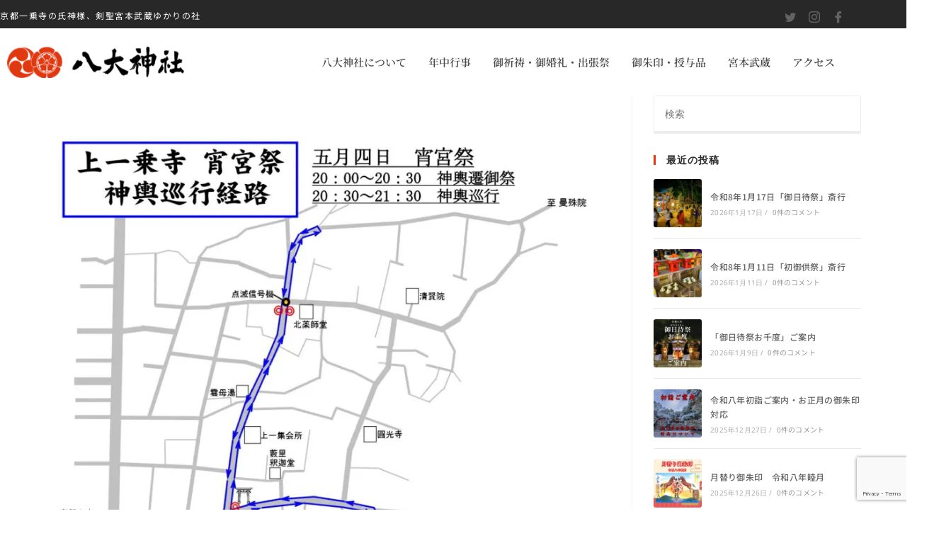

--- FILE ---
content_type: text/html; charset=UTF-8
request_url: https://www.hatidai-jinja.com/news/2023/0428/%E4%BB%A4%E5%92%8C%E4%BA%94%E5%B9%B4%E5%85%AB%E5%A4%A7%E7%A5%9E%E7%A4%BE%E6%B0%8F%E5%AD%90%E7%A5%AD%E3%81%94%E6%A1%88%E5%86%85/attachment/r5_%E4%B8%8A%E4%B8%80%E4%B9%97%E5%AF%BA_%E5%AE%B5%E5%AE%AE5%E6%9C%884%E6%97%A5%E5%B7%A1%E8%A1%8C%E5%9B%B3_page-0001/
body_size: 26344
content:
<!DOCTYPE html>
<html class="html" dir="ltr" lang="ja">
<head>
<meta charset="UTF-8">
<link rel="profile" href="https://gmpg.org/xfn/11">
<title>R5_上一乗寺_宵宮5月4日巡行図_page-0001 | 八大神社</title>
<!-- All in One SEO 4.9.3 - aioseo.com -->
<meta name="robots" content="max-snippet:-1, max-image-preview:large, max-video-preview:-1"/>
<meta name="author" content="八大神社"/>
<link rel="canonical" href="https://www.hatidai-jinja.com/news/2023/0428/%e4%bb%a4%e5%92%8c%e4%ba%94%e5%b9%b4%e5%85%ab%e5%a4%a7%e7%a5%9e%e7%a4%be%e6%b0%8f%e5%ad%90%e7%a5%ad%e3%81%94%e6%a1%88%e5%86%85/attachment/r5_%e4%b8%8a%e4%b8%80%e4%b9%97%e5%af%ba_%e5%ae%b5%e5%ae%ae5%e6%9c%884%e6%97%a5%e5%b7%a1%e8%a1%8c%e5%9b%b3_page-0001/"/>
<meta name="generator" content="All in One SEO (AIOSEO) 4.9.3"/>
<style id='wp-img-auto-sizes-contain-inline-css'>img:is([sizes=auto i],[sizes^="auto," i]){contain-intrinsic-size:3000px 1500px}</style><link rel='stylesheet' id='elementor-frontend-css' href='https://www.hatidai-jinja.com/wp-content/plugins/elementor/assets/css/frontend.min.css,qver=3.34.1.pagespeed.ce.ooYSYxTskt.css' media='all'/><link rel='stylesheet' id='elementor-post-739-css' href='https://www.hatidai-jinja.com/wp-content/uploads/elementor/css/A.post-739.css,qver=1768615886.pagespeed.cf.a583Ffsemr.css' media='all'/><link rel='stylesheet' id='elementor-post-540-css' href='https://www.hatidai-jinja.com/wp-content/uploads/elementor/css/A.post-540.css,qver=1768615886.pagespeed.cf.N3-1aWTBOX.css' media='all'/><style id='wp-emoji-styles-inline-css'>img.wp-smiley,img.emoji{display:inline!important;border:none!important;box-shadow:none!important;height:1em!important;width:1em!important;margin:0 .07em!important;vertical-align:-.1em!important;background:none!important;padding:0!important}</style><link rel='stylesheet' id='wp-block-library-css' href='https://www.hatidai-jinja.com/wp-includes/css/dist/block-library/A.style.min.css,qver=6.9.pagespeed.cf.Ey8Q_jRO3Z.css' media='all'/><style id='wp-block-library-theme-inline-css'>.wp-block-audio :where(figcaption){color:#555;font-size:13px;text-align:center}.is-dark-theme .wp-block-audio :where(figcaption){color:#ffffffa6}.wp-block-audio{margin:0 0 1em}.wp-block-code{border:1px solid #ccc;border-radius:4px;font-family:Menlo,Consolas,monaco,monospace;padding:.8em 1em}.wp-block-embed :where(figcaption){color:#555;font-size:13px;text-align:center}.is-dark-theme .wp-block-embed :where(figcaption){color:#ffffffa6}.wp-block-embed{margin:0 0 1em}.blocks-gallery-caption{color:#555;font-size:13px;text-align:center}.is-dark-theme .blocks-gallery-caption{color:#ffffffa6}:root :where(.wp-block-image figcaption){color:#555;font-size:13px;text-align:center}.is-dark-theme :root :where(.wp-block-image figcaption){color:#ffffffa6}.wp-block-image{margin:0 0 1em}.wp-block-pullquote{border-bottom:4px solid;border-top:4px solid;color:currentColor;margin-bottom:1.75em}.wp-block-pullquote :where(cite),.wp-block-pullquote :where(footer),.wp-block-pullquote__citation{color:currentColor;font-size:.8125em;font-style:normal;text-transform:uppercase}.wp-block-quote{border-left:.25em solid;margin:0 0 1.75em;padding-left:1em}.wp-block-quote cite,.wp-block-quote footer{color:currentColor;font-size:.8125em;font-style:normal;position:relative}.wp-block-quote:where(.has-text-align-right){border-left:none;border-right:.25em solid;padding-left:0;padding-right:1em}.wp-block-quote:where(.has-text-align-center){border:none;padding-left:0}.wp-block-quote.is-large,.wp-block-quote.is-style-large,.wp-block-quote:where(.is-style-plain){border:none}.wp-block-search .wp-block-search__label{font-weight:700}.wp-block-search__button{border:1px solid #ccc;padding:.375em .625em}:where(.wp-block-group.has-background){padding:1.25em 2.375em}.wp-block-separator.has-css-opacity{opacity:.4}.wp-block-separator{border:none;border-bottom:2px solid;margin-left:auto;margin-right:auto}.wp-block-separator.has-alpha-channel-opacity{opacity:1}.wp-block-separator:not(.is-style-wide):not(.is-style-dots){width:100px}.wp-block-separator.has-background:not(.is-style-dots){border-bottom:none;height:1px}.wp-block-separator.has-background:not(.is-style-wide):not(.is-style-dots){height:2px}.wp-block-table{margin:0 0 1em}.wp-block-table td,.wp-block-table th{word-break:normal}.wp-block-table :where(figcaption){color:#555;font-size:13px;text-align:center}.is-dark-theme .wp-block-table :where(figcaption){color:#ffffffa6}.wp-block-video :where(figcaption){color:#555;font-size:13px;text-align:center}.is-dark-theme .wp-block-video :where(figcaption){color:#ffffffa6}.wp-block-video{margin:0 0 1em}:root :where(.wp-block-template-part.has-background){margin-bottom:0;margin-top:0;padding:1.25em 2.375em}</style><style id='classic-theme-styles-inline-css'>.wp-block-button__link{color:#fff;background-color:#32373c;border-radius:9999px;box-shadow:none;text-decoration:none;padding:calc(.667em + 2px) calc(1.333em + 2px);font-size:1.125em}.wp-block-file__button{background:#32373c;color:#fff;text-decoration:none}</style><style id='aioseo/css/src/vue/standalone/blocks/table-of-contents/global.scss-css' media='all'>.aioseo-toc-header{width:100%;position:relative}.aioseo-toc-header:has(.aioseo-toc-header-area){flex-direction:column;align-items:flex-start}.aioseo-toc-header .aioseo-toc-header-title{align-items:center;color:#434960;display:flex;flex:1 0 auto;font-size:24px;font-weight:700;line-height:125%;max-width:100%;gap:8px}.aioseo-toc-header .aioseo-toc-header-title .aioseo-toc-header-collapsible{display:flex;border-radius:2px;cursor:pointer;transition:transform .3s ease;background-color:#e5f0ff;box-sizing:border-box;justify-content:center;align-items:center}[dir=ltr] .aioseo-toc-header .aioseo-toc-header-title .aioseo-toc-header-collapsible{padding:8px 0 8px 10px}[dir=rtl] .aioseo-toc-header .aioseo-toc-header-title .aioseo-toc-header-collapsible{padding:8px 10px 8px 0}.aioseo-toc-header .aioseo-toc-header-title .aioseo-toc-header-collapsible svg{width:14px;height:14px}[dir=ltr] .aioseo-toc-header .aioseo-toc-header-title .aioseo-toc-header-collapsible svg{margin-right:10px}[dir=rtl] .aioseo-toc-header .aioseo-toc-header-title .aioseo-toc-header-collapsible svg{margin-left:10px}.aioseo-toc-header .aioseo-toc-header-instructions{color:#2c324c;font-size:16px;margin-bottom:0;margin-top:16px}.aioseo-toc-header .aioseo-toc-header-buttons{flex:0 1 auto}.aioseo-toc-contents{transition:transform .3s ease,opacity .3s ease;transform-origin:top;display:block;opacity:1;transform:scaleY(1);padding-top:12px}.aioseo-toc-collapsed{opacity:0;transform:scaleY(0);height:0;overflow:hidden}
</style><style id='global-styles-inline-css'>:root{--wp--preset--aspect-ratio--square:1;--wp--preset--aspect-ratio--4-3: 4/3;--wp--preset--aspect-ratio--3-4: 3/4;--wp--preset--aspect-ratio--3-2: 3/2;--wp--preset--aspect-ratio--2-3: 2/3;--wp--preset--aspect-ratio--16-9: 16/9;--wp--preset--aspect-ratio--9-16: 9/16;--wp--preset--color--black:#000;--wp--preset--color--cyan-bluish-gray:#abb8c3;--wp--preset--color--white:#fff;--wp--preset--color--pale-pink:#f78da7;--wp--preset--color--vivid-red:#cf2e2e;--wp--preset--color--luminous-vivid-orange:#ff6900;--wp--preset--color--luminous-vivid-amber:#fcb900;--wp--preset--color--light-green-cyan:#7bdcb5;--wp--preset--color--vivid-green-cyan:#00d084;--wp--preset--color--pale-cyan-blue:#8ed1fc;--wp--preset--color--vivid-cyan-blue:#0693e3;--wp--preset--color--vivid-purple:#9b51e0;--wp--preset--gradient--vivid-cyan-blue-to-vivid-purple:linear-gradient(135deg,#0693e3 0%,#9b51e0 100%);--wp--preset--gradient--light-green-cyan-to-vivid-green-cyan:linear-gradient(135deg,#7adcb4 0%,#00d082 100%);--wp--preset--gradient--luminous-vivid-amber-to-luminous-vivid-orange:linear-gradient(135deg,#fcb900 0%,#ff6900 100%);--wp--preset--gradient--luminous-vivid-orange-to-vivid-red:linear-gradient(135deg,#ff6900 0%,#cf2e2e 100%);--wp--preset--gradient--very-light-gray-to-cyan-bluish-gray:linear-gradient(135deg,#eee 0%,#a9b8c3 100%);--wp--preset--gradient--cool-to-warm-spectrum:linear-gradient(135deg,#4aeadc 0%,#9778d1 20%,#cf2aba 40%,#ee2c82 60%,#fb6962 80%,#fef84c 100%);--wp--preset--gradient--blush-light-purple:linear-gradient(135deg,#ffceec 0%,#9896f0 100%);--wp--preset--gradient--blush-bordeaux:linear-gradient(135deg,#fecda5 0%,#fe2d2d 50%,#6b003e 100%);--wp--preset--gradient--luminous-dusk:linear-gradient(135deg,#ffcb70 0%,#c751c0 50%,#4158d0 100%);--wp--preset--gradient--pale-ocean:linear-gradient(135deg,#fff5cb 0%,#b6e3d4 50%,#33a7b5 100%);--wp--preset--gradient--electric-grass:linear-gradient(135deg,#caf880 0%,#71ce7e 100%);--wp--preset--gradient--midnight:linear-gradient(135deg,#020381 0%,#2874fc 100%);--wp--preset--font-size--small:13px;--wp--preset--font-size--medium:20px;--wp--preset--font-size--large:36px;--wp--preset--font-size--x-large:42px;--wp--preset--spacing--20:.44rem;--wp--preset--spacing--30:.67rem;--wp--preset--spacing--40:1rem;--wp--preset--spacing--50:1.5rem;--wp--preset--spacing--60:2.25rem;--wp--preset--spacing--70:3.38rem;--wp--preset--spacing--80:5.06rem;--wp--preset--shadow--natural:6px 6px 9px rgba(0,0,0,.2);--wp--preset--shadow--deep:12px 12px 50px rgba(0,0,0,.4);--wp--preset--shadow--sharp:6px 6px 0 rgba(0,0,0,.2);--wp--preset--shadow--outlined:6px 6px 0 -3px #fff , 6px 6px #000;--wp--preset--shadow--crisp:6px 6px 0 #000}:where(.is-layout-flex){gap:.5em}:where(.is-layout-grid){gap:.5em}body .is-layout-flex{display:flex}.is-layout-flex{flex-wrap:wrap;align-items:center}.is-layout-flex > :is(*, div){margin:0}body .is-layout-grid{display:grid}.is-layout-grid > :is(*, div){margin:0}:where(.wp-block-columns.is-layout-flex){gap:2em}:where(.wp-block-columns.is-layout-grid){gap:2em}:where(.wp-block-post-template.is-layout-flex){gap:1.25em}:where(.wp-block-post-template.is-layout-grid){gap:1.25em}.has-black-color{color:var(--wp--preset--color--black)!important}.has-cyan-bluish-gray-color{color:var(--wp--preset--color--cyan-bluish-gray)!important}.has-white-color{color:var(--wp--preset--color--white)!important}.has-pale-pink-color{color:var(--wp--preset--color--pale-pink)!important}.has-vivid-red-color{color:var(--wp--preset--color--vivid-red)!important}.has-luminous-vivid-orange-color{color:var(--wp--preset--color--luminous-vivid-orange)!important}.has-luminous-vivid-amber-color{color:var(--wp--preset--color--luminous-vivid-amber)!important}.has-light-green-cyan-color{color:var(--wp--preset--color--light-green-cyan)!important}.has-vivid-green-cyan-color{color:var(--wp--preset--color--vivid-green-cyan)!important}.has-pale-cyan-blue-color{color:var(--wp--preset--color--pale-cyan-blue)!important}.has-vivid-cyan-blue-color{color:var(--wp--preset--color--vivid-cyan-blue)!important}.has-vivid-purple-color{color:var(--wp--preset--color--vivid-purple)!important}.has-black-background-color{background-color:var(--wp--preset--color--black)!important}.has-cyan-bluish-gray-background-color{background-color:var(--wp--preset--color--cyan-bluish-gray)!important}.has-white-background-color{background-color:var(--wp--preset--color--white)!important}.has-pale-pink-background-color{background-color:var(--wp--preset--color--pale-pink)!important}.has-vivid-red-background-color{background-color:var(--wp--preset--color--vivid-red)!important}.has-luminous-vivid-orange-background-color{background-color:var(--wp--preset--color--luminous-vivid-orange)!important}.has-luminous-vivid-amber-background-color{background-color:var(--wp--preset--color--luminous-vivid-amber)!important}.has-light-green-cyan-background-color{background-color:var(--wp--preset--color--light-green-cyan)!important}.has-vivid-green-cyan-background-color{background-color:var(--wp--preset--color--vivid-green-cyan)!important}.has-pale-cyan-blue-background-color{background-color:var(--wp--preset--color--pale-cyan-blue)!important}.has-vivid-cyan-blue-background-color{background-color:var(--wp--preset--color--vivid-cyan-blue)!important}.has-vivid-purple-background-color{background-color:var(--wp--preset--color--vivid-purple)!important}.has-black-border-color{border-color:var(--wp--preset--color--black)!important}.has-cyan-bluish-gray-border-color{border-color:var(--wp--preset--color--cyan-bluish-gray)!important}.has-white-border-color{border-color:var(--wp--preset--color--white)!important}.has-pale-pink-border-color{border-color:var(--wp--preset--color--pale-pink)!important}.has-vivid-red-border-color{border-color:var(--wp--preset--color--vivid-red)!important}.has-luminous-vivid-orange-border-color{border-color:var(--wp--preset--color--luminous-vivid-orange)!important}.has-luminous-vivid-amber-border-color{border-color:var(--wp--preset--color--luminous-vivid-amber)!important}.has-light-green-cyan-border-color{border-color:var(--wp--preset--color--light-green-cyan)!important}.has-vivid-green-cyan-border-color{border-color:var(--wp--preset--color--vivid-green-cyan)!important}.has-pale-cyan-blue-border-color{border-color:var(--wp--preset--color--pale-cyan-blue)!important}.has-vivid-cyan-blue-border-color{border-color:var(--wp--preset--color--vivid-cyan-blue)!important}.has-vivid-purple-border-color{border-color:var(--wp--preset--color--vivid-purple)!important}.has-vivid-cyan-blue-to-vivid-purple-gradient-background{background:var(--wp--preset--gradient--vivid-cyan-blue-to-vivid-purple)!important}.has-light-green-cyan-to-vivid-green-cyan-gradient-background{background:var(--wp--preset--gradient--light-green-cyan-to-vivid-green-cyan)!important}.has-luminous-vivid-amber-to-luminous-vivid-orange-gradient-background{background:var(--wp--preset--gradient--luminous-vivid-amber-to-luminous-vivid-orange)!important}.has-luminous-vivid-orange-to-vivid-red-gradient-background{background:var(--wp--preset--gradient--luminous-vivid-orange-to-vivid-red)!important}.has-very-light-gray-to-cyan-bluish-gray-gradient-background{background:var(--wp--preset--gradient--very-light-gray-to-cyan-bluish-gray)!important}.has-cool-to-warm-spectrum-gradient-background{background:var(--wp--preset--gradient--cool-to-warm-spectrum)!important}.has-blush-light-purple-gradient-background{background:var(--wp--preset--gradient--blush-light-purple)!important}.has-blush-bordeaux-gradient-background{background:var(--wp--preset--gradient--blush-bordeaux)!important}.has-luminous-dusk-gradient-background{background:var(--wp--preset--gradient--luminous-dusk)!important}.has-pale-ocean-gradient-background{background:var(--wp--preset--gradient--pale-ocean)!important}.has-electric-grass-gradient-background{background:var(--wp--preset--gradient--electric-grass)!important}.has-midnight-gradient-background{background:var(--wp--preset--gradient--midnight)!important}.has-small-font-size{font-size:var(--wp--preset--font-size--small)!important}.has-medium-font-size{font-size:var(--wp--preset--font-size--medium)!important}.has-large-font-size{font-size:var(--wp--preset--font-size--large)!important}.has-x-large-font-size{font-size:var(--wp--preset--font-size--x-large)!important}:where(.wp-block-post-template.is-layout-flex){gap:1.25em}:where(.wp-block-post-template.is-layout-grid){gap:1.25em}:where(.wp-block-term-template.is-layout-flex){gap:1.25em}:where(.wp-block-term-template.is-layout-grid){gap:1.25em}:where(.wp-block-columns.is-layout-flex){gap:2em}:where(.wp-block-columns.is-layout-grid){gap:2em}:root :where(.wp-block-pullquote){font-size:1.5em;line-height:1.6}</style><link rel='stylesheet' id='contact-form-7-css' href='https://www.hatidai-jinja.com/wp-content/plugins/contact-form-7/includes/css/A.styles.css,qver=6.1.4.pagespeed.cf.bY4dTi-wnh.css' media='all'/><style id='contact-form-7-confirm-css' media='all'>.wpcf7c-elm-step2{}.wpcf7c-elm-step3{}.wpcf7 .ajax-loader{}.wpcf7c-hide{display:none}.wpcf7c-force-hide{display:none!important}.wpcf7c-conf{background-color:#999;color:#000;border:1px solid #333}</style><link rel='stylesheet' id='font-awesome-css' href='https://www.hatidai-jinja.com/wp-content/themes/oceanwp/assets/fonts/fontawesome/css/A.all.min.css,qver=6.7.2.pagespeed.cf.ZG3jxpjkLO.css' media='all'/><link rel='stylesheet' id='simple-line-icons-css' href='https://www.hatidai-jinja.com/wp-content/themes/oceanwp/assets/css/third/simple-line-icons.min.css,qver=2.4.0.pagespeed.ce.hIs9mKkZsY.css' media='all'/><link rel='stylesheet' id='oceanwp-style-css' href='https://www.hatidai-jinja.com/wp-content/themes/oceanwp/assets/css/A.style.min.css,qver=4.1.4.pagespeed.cf.PLizap7mwN.css' media='all'/><link rel='stylesheet' id='oceanwp-google-font-noto-sans-css' href='//fonts.googleapis.com/css?family=Noto+Sans%3A100%2C200%2C300%2C400%2C500%2C600%2C700%2C800%2C900%2C100i%2C200i%2C300i%2C400i%2C500i%2C600i%2C700i%2C800i%2C900i&#038;subset=latin&#038;display=swap&#038;ver=6.9' media='all'/><link rel='stylesheet' id='oceanwp-google-font-noto-serif-css' href='//fonts.googleapis.com/css?family=Noto+Serif%3A100%2C200%2C300%2C400%2C500%2C600%2C700%2C800%2C900%2C100i%2C200i%2C300i%2C400i%2C500i%2C600i%2C700i%2C800i%2C900i&#038;subset=latin&#038;display=swap&#038;ver=6.9' media='all'/><link rel='stylesheet' id='tablepress-default-css' href='https://www.hatidai-jinja.com/wp-content/plugins/tablepress/css/build/default.css,qver=3.2.6.pagespeed.ce.Z2GLzkELrx.css' media='all'/><link rel='stylesheet' id='ekit-widget-styles-css' href='https://www.hatidai-jinja.com/wp-content/plugins/elementskit-lite/widgets/init/assets/css/widget-styles.css?ver=3.7.8' media='all'/><link rel='stylesheet' id='ekit-responsive-css' href='https://www.hatidai-jinja.com/wp-content/plugins/elementskit-lite/widgets/init/assets/css/A.responsive.css,qver=3.7.8.pagespeed.cf.x7Z23HS6IN.css' media='all'/><link rel='stylesheet' id='eael-general-css' href='https://www.hatidai-jinja.com/wp-content/plugins/essential-addons-for-elementor-lite/assets/front-end/css/view/general.min.css,qver=6.5.7.pagespeed.ce.hOn695BxUG.css' media='all'/><link rel='stylesheet' id='oe-widgets-style-css' href='https://www.hatidai-jinja.com/wp-content/plugins/ocean-extra/assets/css/widgets.css?ver=6.9' media='all'/><style id='cf7_calculator-css' media='all'>.cf7-hide{display:none!important}.cf7-calculated-name{width:100%}.cf7-total-right,.cf7-total-right input{text-align:right!important}.cf7-block{display:inline-block}</style><link rel='stylesheet' id='elementor-gf-local-notoserifjp-css' href='https://www.hatidai-jinja.com/wp-content/uploads/elementor/google-fonts/css/A.notoserifjp.css,qver=1742221020.pagespeed.cf.N54yjv0VQA.css' media='all'/><link rel='stylesheet' id='elementor-icons-ekiticons-css' href='https://www.hatidai-jinja.com/wp-content/plugins/elementskit-lite/modules/elementskit-icon-pack/assets/css/ekiticons.css,qver=3.7.8.pagespeed.ce.jU4Hqw_ZV5.css' media='all'/><link rel='stylesheet' id='elementor-icons-shared-0-css' href='https://www.hatidai-jinja.com/wp-content/plugins/elementor/assets/lib/font-awesome/css/A.fontawesome.min.css,qver=5.15.3.pagespeed.cf.OnyloIe9DI.css' media='all'/><style id='elementor-icons-fa-solid-css' media='all'>@font-face{font-family:"Font Awesome 5 Free";font-style:normal;font-weight:900;font-display:block;src:url(/wp-content/plugins/elementor/assets/lib/font-awesome/webfonts/fa-solid-900.eot);src:url(/wp-content/plugins/elementor/assets/lib/font-awesome/webfonts/fa-solid-900.eot?#iefix) format("embedded-opentype") , url(/wp-content/plugins/elementor/assets/lib/font-awesome/webfonts/fa-solid-900.woff2) format("woff2") , url(/wp-content/plugins/elementor/assets/lib/font-awesome/webfonts/fa-solid-900.woff) format("woff") , url(/wp-content/plugins/elementor/assets/lib/font-awesome/webfonts/fa-solid-900.ttf) format("truetype") , url(/wp-content/plugins/elementor/assets/lib/font-awesome/webfonts/fa-solid-900.svg#fontawesome) format("svg")}.fa,.fas{font-family:"Font Awesome 5 Free";font-weight:900}</style><style>.e-con.e-parent:nth-of-type(n+4):not(.e-lazyloaded):not(.e-no-lazyload),
				.e-con.e-parent:nth-of-type(n+4):not(.e-lazyloaded):not(.e-no-lazyload) * {background-image:none!important}@media screen and (max-height:1024px){.e-con.e-parent:nth-of-type(n+3):not(.e-lazyloaded):not(.e-no-lazyload),
					.e-con.e-parent:nth-of-type(n+3):not(.e-lazyloaded):not(.e-no-lazyload) * {background-image:none!important}}@media screen and (max-height:640px){.e-con.e-parent:nth-of-type(n+2):not(.e-lazyloaded):not(.e-no-lazyload),
					.e-con.e-parent:nth-of-type(n+2):not(.e-lazyloaded):not(.e-no-lazyload) * {background-image:none!important}}</style><script type="application/ld+json" class="aioseo-schema">
			{"@context":"https:\/\/schema.org","@graph":[{"@type":"BreadcrumbList","@id":"https:\/\/www.hatidai-jinja.com\/news\/2023\/0428\/%e4%bb%a4%e5%92%8c%e4%ba%94%e5%b9%b4%e5%85%ab%e5%a4%a7%e7%a5%9e%e7%a4%be%e6%b0%8f%e5%ad%90%e7%a5%ad%e3%81%94%e6%a1%88%e5%86%85\/attachment\/r5_%e4%b8%8a%e4%b8%80%e4%b9%97%e5%af%ba_%e5%ae%b5%e5%ae%ae5%e6%9c%884%e6%97%a5%e5%b7%a1%e8%a1%8c%e5%9b%b3_page-0001\/#breadcrumblist","itemListElement":[{"@type":"ListItem","@id":"https:\/\/www.hatidai-jinja.com#listItem","position":1,"name":"\u30db\u30fc\u30e0","item":"https:\/\/www.hatidai-jinja.com","nextItem":{"@type":"ListItem","@id":"https:\/\/www.hatidai-jinja.com\/news\/2023\/0428\/%e4%bb%a4%e5%92%8c%e4%ba%94%e5%b9%b4%e5%85%ab%e5%a4%a7%e7%a5%9e%e7%a4%be%e6%b0%8f%e5%ad%90%e7%a5%ad%e3%81%94%e6%a1%88%e5%86%85\/attachment\/r5_%e4%b8%8a%e4%b8%80%e4%b9%97%e5%af%ba_%e5%ae%b5%e5%ae%ae5%e6%9c%884%e6%97%a5%e5%b7%a1%e8%a1%8c%e5%9b%b3_page-0001\/#listItem","name":"R5_\u4e0a\u4e00\u4e57\u5bfa_\u5bb5\u5bae5\u67084\u65e5\u5de1\u884c\u56f3_page-0001"}},{"@type":"ListItem","@id":"https:\/\/www.hatidai-jinja.com\/news\/2023\/0428\/%e4%bb%a4%e5%92%8c%e4%ba%94%e5%b9%b4%e5%85%ab%e5%a4%a7%e7%a5%9e%e7%a4%be%e6%b0%8f%e5%ad%90%e7%a5%ad%e3%81%94%e6%a1%88%e5%86%85\/attachment\/r5_%e4%b8%8a%e4%b8%80%e4%b9%97%e5%af%ba_%e5%ae%b5%e5%ae%ae5%e6%9c%884%e6%97%a5%e5%b7%a1%e8%a1%8c%e5%9b%b3_page-0001\/#listItem","position":2,"name":"R5_\u4e0a\u4e00\u4e57\u5bfa_\u5bb5\u5bae5\u67084\u65e5\u5de1\u884c\u56f3_page-0001","previousItem":{"@type":"ListItem","@id":"https:\/\/www.hatidai-jinja.com#listItem","name":"\u30db\u30fc\u30e0"}}]},{"@type":"ItemPage","@id":"https:\/\/www.hatidai-jinja.com\/news\/2023\/0428\/%e4%bb%a4%e5%92%8c%e4%ba%94%e5%b9%b4%e5%85%ab%e5%a4%a7%e7%a5%9e%e7%a4%be%e6%b0%8f%e5%ad%90%e7%a5%ad%e3%81%94%e6%a1%88%e5%86%85\/attachment\/r5_%e4%b8%8a%e4%b8%80%e4%b9%97%e5%af%ba_%e5%ae%b5%e5%ae%ae5%e6%9c%884%e6%97%a5%e5%b7%a1%e8%a1%8c%e5%9b%b3_page-0001\/#itempage","url":"https:\/\/www.hatidai-jinja.com\/news\/2023\/0428\/%e4%bb%a4%e5%92%8c%e4%ba%94%e5%b9%b4%e5%85%ab%e5%a4%a7%e7%a5%9e%e7%a4%be%e6%b0%8f%e5%ad%90%e7%a5%ad%e3%81%94%e6%a1%88%e5%86%85\/attachment\/r5_%e4%b8%8a%e4%b8%80%e4%b9%97%e5%af%ba_%e5%ae%b5%e5%ae%ae5%e6%9c%884%e6%97%a5%e5%b7%a1%e8%a1%8c%e5%9b%b3_page-0001\/","name":"R5_\u4e0a\u4e00\u4e57\u5bfa_\u5bb5\u5bae5\u67084\u65e5\u5de1\u884c\u56f3_page-0001 | \u516b\u5927\u795e\u793e","inLanguage":"ja","isPartOf":{"@id":"https:\/\/www.hatidai-jinja.com\/#website"},"breadcrumb":{"@id":"https:\/\/www.hatidai-jinja.com\/news\/2023\/0428\/%e4%bb%a4%e5%92%8c%e4%ba%94%e5%b9%b4%e5%85%ab%e5%a4%a7%e7%a5%9e%e7%a4%be%e6%b0%8f%e5%ad%90%e7%a5%ad%e3%81%94%e6%a1%88%e5%86%85\/attachment\/r5_%e4%b8%8a%e4%b8%80%e4%b9%97%e5%af%ba_%e5%ae%b5%e5%ae%ae5%e6%9c%884%e6%97%a5%e5%b7%a1%e8%a1%8c%e5%9b%b3_page-0001\/#breadcrumblist"},"author":{"@id":"https:\/\/www.hatidai-jinja.com\/author\/hatidai-jinja\/#author"},"creator":{"@id":"https:\/\/www.hatidai-jinja.com\/author\/hatidai-jinja\/#author"},"datePublished":"2023-04-24T00:25:38+09:00","dateModified":"2023-04-24T00:25:38+09:00"},{"@type":"Organization","@id":"https:\/\/www.hatidai-jinja.com\/#organization","name":"\u516b\u5927\u795e\u793e","description":"\u4eac\u90fd\u4e00\u4e57\u5bfa\u306e\u6c0f\u795e\u69d8\u3001\u5263\u8056\u5bae\u672c\u6b66\u8535\u3086\u304b\u308a\u306e\u793e","url":"https:\/\/www.hatidai-jinja.com\/","telephone":"+81757819076","logo":{"@type":"ImageObject","url":"https:\/\/www.hatidai-jinja.com\/wp-content\/uploads\/2020\/06\/hachidai_logo2.png","@id":"https:\/\/www.hatidai-jinja.com\/news\/2023\/0428\/%e4%bb%a4%e5%92%8c%e4%ba%94%e5%b9%b4%e5%85%ab%e5%a4%a7%e7%a5%9e%e7%a4%be%e6%b0%8f%e5%ad%90%e7%a5%ad%e3%81%94%e6%a1%88%e5%86%85\/attachment\/r5_%e4%b8%8a%e4%b8%80%e4%b9%97%e5%af%ba_%e5%ae%b5%e5%ae%ae5%e6%9c%884%e6%97%a5%e5%b7%a1%e8%a1%8c%e5%9b%b3_page-0001\/#organizationLogo","width":470,"height":83},"image":{"@id":"https:\/\/www.hatidai-jinja.com\/news\/2023\/0428\/%e4%bb%a4%e5%92%8c%e4%ba%94%e5%b9%b4%e5%85%ab%e5%a4%a7%e7%a5%9e%e7%a4%be%e6%b0%8f%e5%ad%90%e7%a5%ad%e3%81%94%e6%a1%88%e5%86%85\/attachment\/r5_%e4%b8%8a%e4%b8%80%e4%b9%97%e5%af%ba_%e5%ae%b5%e5%ae%ae5%e6%9c%884%e6%97%a5%e5%b7%a1%e8%a1%8c%e5%9b%b3_page-0001\/#organizationLogo"},"sameAs":["https:\/\/www.facebook.com\/hachidaijinja\/","https:\/\/twitter.com\/hachidaijinja","https:\/\/www.instagram.com\/hachidaijinja\/"]},{"@type":"Person","@id":"https:\/\/www.hatidai-jinja.com\/author\/hatidai-jinja\/#author","url":"https:\/\/www.hatidai-jinja.com\/author\/hatidai-jinja\/","name":"\u516b\u5927\u795e\u793e","image":{"@type":"ImageObject","@id":"https:\/\/www.hatidai-jinja.com\/news\/2023\/0428\/%e4%bb%a4%e5%92%8c%e4%ba%94%e5%b9%b4%e5%85%ab%e5%a4%a7%e7%a5%9e%e7%a4%be%e6%b0%8f%e5%ad%90%e7%a5%ad%e3%81%94%e6%a1%88%e5%86%85\/attachment\/r5_%e4%b8%8a%e4%b8%80%e4%b9%97%e5%af%ba_%e5%ae%b5%e5%ae%ae5%e6%9c%884%e6%97%a5%e5%b7%a1%e8%a1%8c%e5%9b%b3_page-0001\/#authorImage","url":"https:\/\/secure.gravatar.com\/avatar\/d56e0715f5a5ea0ee4bc1ba9d86c4d551164c3528e998448122101857788c2e5?s=96&d=mm&r=g","width":96,"height":96,"caption":"\u516b\u5927\u795e\u793e"}},{"@type":"WebSite","@id":"https:\/\/www.hatidai-jinja.com\/#website","url":"https:\/\/www.hatidai-jinja.com\/","name":"\u516b\u5927\u795e\u793e","description":"\u4eac\u90fd\u4e00\u4e57\u5bfa\u306e\u6c0f\u795e\u69d8\u3001\u5263\u8056\u5bae\u672c\u6b66\u8535\u3086\u304b\u308a\u306e\u793e","inLanguage":"ja","publisher":{"@id":"https:\/\/www.hatidai-jinja.com\/#organization"}}]}
		</script>
<!-- All in One SEO -->
<meta name="viewport" content="width=device-width, initial-scale=1"><link rel='dns-prefetch' href='//www.googletagmanager.com'/>
<link rel='dns-prefetch' href='//fonts.googleapis.com'/>
<link rel="alternate" type="application/rss+xml" title="八大神社 &raquo; フィード" href="https://www.hatidai-jinja.com/feed/"/>
<link rel="alternate" type="application/rss+xml" title="八大神社 &raquo; コメントフィード" href="https://www.hatidai-jinja.com/comments/feed/"/>
<link rel="alternate" type="application/rss+xml" title="八大神社 &raquo; R5_上一乗寺_宵宮5月4日巡行図_page-0001 のコメントのフィード" href="https://www.hatidai-jinja.com/news/2023/0428/%e4%bb%a4%e5%92%8c%e4%ba%94%e5%b9%b4%e5%85%ab%e5%a4%a7%e7%a5%9e%e7%a4%be%e6%b0%8f%e5%ad%90%e7%a5%ad%e3%81%94%e6%a1%88%e5%86%85/attachment/r5_%e4%b8%8a%e4%b8%80%e4%b9%97%e5%af%ba_%e5%ae%b5%e5%ae%ae5%e6%9c%884%e6%97%a5%e5%b7%a1%e8%a1%8c%e5%9b%b3_page-0001/feed/"/>
<link rel="alternate" title="oEmbed (JSON)" type="application/json+oembed" href="https://www.hatidai-jinja.com/wp-json/oembed/1.0/embed?url=https%3A%2F%2Fwww.hatidai-jinja.com%2Fnews%2F2023%2F0428%2F%25e4%25bb%25a4%25e5%2592%258c%25e4%25ba%2594%25e5%25b9%25b4%25e5%2585%25ab%25e5%25a4%25a7%25e7%25a5%259e%25e7%25a4%25be%25e6%25b0%258f%25e5%25ad%2590%25e7%25a5%25ad%25e3%2581%2594%25e6%25a1%2588%25e5%2586%2585%2Fattachment%2Fr5_%25e4%25b8%258a%25e4%25b8%2580%25e4%25b9%2597%25e5%25af%25ba_%25e5%25ae%25b5%25e5%25ae%25ae5%25e6%259c%25884%25e6%2597%25a5%25e5%25b7%25a1%25e8%25a1%258c%25e5%259b%25b3_page-0001%2F"/>
<link rel="alternate" title="oEmbed (XML)" type="text/xml+oembed" href="https://www.hatidai-jinja.com/wp-json/oembed/1.0/embed?url=https%3A%2F%2Fwww.hatidai-jinja.com%2Fnews%2F2023%2F0428%2F%25e4%25bb%25a4%25e5%2592%258c%25e4%25ba%2594%25e5%25b9%25b4%25e5%2585%25ab%25e5%25a4%25a7%25e7%25a5%259e%25e7%25a4%25be%25e6%25b0%258f%25e5%25ad%2590%25e7%25a5%25ad%25e3%2581%2594%25e6%25a1%2588%25e5%2586%2585%2Fattachment%2Fr5_%25e4%25b8%258a%25e4%25b8%2580%25e4%25b9%2597%25e5%25af%25ba_%25e5%25ae%25b5%25e5%25ae%25ae5%25e6%259c%25884%25e6%2597%25a5%25e5%25b7%25a1%25e8%25a1%258c%25e5%259b%25b3_page-0001%2F&#038;format=xml"/>
<script src="https://www.hatidai-jinja.com/wp-includes/js/jquery/jquery.min.js,qver=3.7.1.pagespeed.jm.PoWN7KAtLT.js" id="jquery-core-js"></script>
<script src="https://www.hatidai-jinja.com/wp-includes/js/jquery/jquery-migrate.min.js,qver=3.4.1.pagespeed.jm.bhhu-RahTI.js" id="jquery-migrate-js"></script>
<!-- Site Kit によって追加された Google タグ（gtag.js）スニペット -->
<!-- Google アナリティクス スニペット (Site Kit が追加) -->
<script src="https://www.googletagmanager.com/gtag/js?id=G-H765V8TM3M" id="google_gtagjs-js" async></script>
<script id="google_gtagjs-js-after">window.dataLayer=window.dataLayer||[];function gtag(){dataLayer.push(arguments);}gtag("set","linker",{"domains":["www.hatidai-jinja.com"]});gtag("js",new Date());gtag("set","developer_id.dZTNiMT",true);gtag("config","G-H765V8TM3M");</script>
<script src="https://www.hatidai-jinja.com/wp-content/plugins/cf7-cost-calculator-price-calculation/frontend/js/autoNumeric-1.9.45.js,qver==1.9.45+formula_evaluator-min.js,qver==6.9.pagespeed.jc.9MUvcLH3qJ.js"></script><script>eval(mod_pagespeed_dCu9Oqm8sv);</script>
<script>eval(mod_pagespeed_ZhIbWo8hJO);</script>
<script id="cf7_calculator-js-extra">var cf7_calculator={"data":""};</script>
<script src="https://www.hatidai-jinja.com/wp-content/plugins/cf7-cost-calculator-price-calculation/frontend/js/cf7_calculator.js,qver=6.9.pagespeed.jm.QOckz0ybTF.js" id="cf7_calculator-js"></script>
<link rel="https://api.w.org/" href="https://www.hatidai-jinja.com/wp-json/"/><link rel="alternate" title="JSON" type="application/json" href="https://www.hatidai-jinja.com/wp-json/wp/v2/media/7903"/><link rel="EditURI" type="application/rsd+xml" title="RSD" href="https://www.hatidai-jinja.com/xmlrpc.php?rsd"/>
<meta name="generator" content="WordPress 6.9"/>
<link rel='shortlink' href='https://www.hatidai-jinja.com/?p=7903'/>
<meta name="generator" content="Site Kit by Google 1.170.0"/><meta name="generator" content="Elementor 3.34.1; features: additional_custom_breakpoints; settings: css_print_method-external, google_font-enabled, font_display-auto">
<noscript><style>.lazyload[data-src]{display:none!important}</style></noscript><style>.lazyload{background-image:none!important}.lazyload:before{background-image:none!important}</style><link rel="icon" href="https://www.hatidai-jinja.com/wp-content/uploads/2020/10/cropped-hatidai_icon-32x32.jpg" sizes="32x32"/>
<link rel="icon" href="https://www.hatidai-jinja.com/wp-content/uploads/2020/10/cropped-hatidai_icon-192x192.jpg" sizes="192x192"/>
<link rel="apple-touch-icon" href="https://www.hatidai-jinja.com/wp-content/uploads/2020/10/cropped-hatidai_icon-180x180.jpg"/>
<meta name="msapplication-TileImage" content="https://www.hatidai-jinja.com/wp-content/uploads/2020/10/cropped-hatidai_icon-270x270.jpg"/>
<style id="wp-custom-css">
			/* Sidebar title */#sidebar .widget-title{background-color:#f9f9f9;font-size:11px;border-width:0 0 1px;padding:16px 12px;text-align:center}#midashi{position:relative;top:5px;padding:5px 0 0 70px;background-image:url("/wp-content/uploads/2020/06/hachidai_logo5.png");background-repeat:no-repeat;background-position:0 0}.obi_mini{font-size:small}/*　必須ラベル　*/.cf7-req{font-size:.8em;padding:4px 6px;background:#eb2a2a;color:#ffffff;margin-left:10px;display:inline-block}		</style>
<!-- OceanWP CSS -->
<style type="text/css">
/* Colors */a:hover,a.light:hover,.theme-heading .text::before,.theme-heading .text::after,#top-bar-content >a:hover,#top-bar-social li.oceanwp-email a:hover,#site-navigation-wrap .dropdown-menu >li >a:hover,#site-header.medium-header #medium-searchform button:hover,.oceanwp-mobile-menu-icon a:hover,.blog-entry.post .blog-entry-header .entry-title a:hover,.blog-entry.post .blog-entry-readmore a:hover,.blog-entry.thumbnail-entry .blog-entry-category a,ul.meta li a:hover,.dropcap,.single nav.post-navigation .nav-links .title,body .related-post-title a:hover,body #wp-calendar caption,body .contact-info-widget.default i,body .contact-info-widget.big-icons i,body .custom-links-widget .oceanwp-custom-links li a:hover,body .custom-links-widget .oceanwp-custom-links li a:hover:before,body .posts-thumbnails-widget li a:hover,body .social-widget li.oceanwp-email a:hover,.comment-author .comment-meta .comment-reply-link,#respond #cancel-comment-reply-link:hover,#footer-widgets .footer-box a:hover,#footer-bottom a:hover,#footer-bottom #footer-bottom-menu a:hover,.sidr a:hover,.sidr-class-dropdown-toggle:hover,.sidr-class-menu-item-has-children.active >a,.sidr-class-menu-item-has-children.active >a >.sidr-class-dropdown-toggle,input[type=checkbox]:checked:before{color:#e03911}.single nav.post-navigation .nav-links .title .owp-icon use,.blog-entry.post .blog-entry-readmore a:hover .owp-icon use,body .contact-info-widget.default .owp-icon use,body .contact-info-widget.big-icons .owp-icon use{stroke:#e03911}input[type="button"],input[type="reset"],input[type="submit"],button[type="submit"],.button,#site-navigation-wrap .dropdown-menu >li.btn >a >span,.thumbnail:hover i,.thumbnail:hover .link-post-svg-icon,.post-quote-content,.omw-modal .omw-close-modal,body .contact-info-widget.big-icons li:hover i,body .contact-info-widget.big-icons li:hover .owp-icon,body div.wpforms-container-full .wpforms-form input[type=submit],body div.wpforms-container-full .wpforms-form button[type=submit],body div.wpforms-container-full .wpforms-form .wpforms-page-button,.woocommerce-cart .wp-element-button,.woocommerce-checkout .wp-element-button,.wp-block-button__link{background-color:#e03911}.widget-title{border-color:#e03911}blockquote{border-color:#e03911}.wp-block-quote{border-color:#e03911}#searchform-dropdown{border-color:#e03911}.dropdown-menu .sub-menu{border-color:#e03911}.blog-entry.large-entry .blog-entry-readmore a:hover{border-color:#e03911}.oceanwp-newsletter-form-wrap input[type="email"]:focus{border-color:#e03911}.social-widget li.oceanwp-email a:hover{border-color:#e03911}#respond #cancel-comment-reply-link:hover{border-color:#e03911}body .contact-info-widget.big-icons li:hover i{border-color:#e03911}body .contact-info-widget.big-icons li:hover .owp-icon{border-color:#e03911}#footer-widgets .oceanwp-newsletter-form-wrap input[type="email"]:focus{border-color:#e03911}input[type="button"]:hover,input[type="reset"]:hover,input[type="submit"]:hover,button[type="submit"]:hover,input[type="button"]:focus,input[type="reset"]:focus,input[type="submit"]:focus,button[type="submit"]:focus,.button:hover,.button:focus,#site-navigation-wrap .dropdown-menu >li.btn >a:hover >span,.post-quote-author,.omw-modal .omw-close-modal:hover,body div.wpforms-container-full .wpforms-form input[type=submit]:hover,body div.wpforms-container-full .wpforms-form button[type=submit]:hover,body div.wpforms-container-full .wpforms-form .wpforms-page-button:hover,.woocommerce-cart .wp-element-button:hover,.woocommerce-checkout .wp-element-button:hover,.wp-block-button__link:hover{background-color:#e08c76}table th,table td,hr,.content-area,body.content-left-sidebar #content-wrap .content-area,.content-left-sidebar .content-area,#top-bar-wrap,#site-header,#site-header.top-header #search-toggle,.dropdown-menu ul li,.centered-minimal-page-header,.blog-entry.post,.blog-entry.grid-entry .blog-entry-inner,.blog-entry.thumbnail-entry .blog-entry-bottom,.single-post .entry-title,.single .entry-share-wrap .entry-share,.single .entry-share,.single .entry-share ul li a,.single nav.post-navigation,.single nav.post-navigation .nav-links .nav-previous,#author-bio,#author-bio .author-bio-avatar,#author-bio .author-bio-social li a,#related-posts,#comments,.comment-body,#respond #cancel-comment-reply-link,#blog-entries .type-page,.page-numbers a,.page-numbers span:not(.elementor-screen-only),.page-links span,body #wp-calendar caption,body #wp-calendar th,body #wp-calendar tbody,body .contact-info-widget.default i,body .contact-info-widget.big-icons i,body .contact-info-widget.big-icons .owp-icon,body .contact-info-widget.default .owp-icon,body .posts-thumbnails-widget li,body .tagcloud a{border-color:}a{color:#636363}a .owp-icon use{stroke:#636363}a:hover{color:#e08c76}a:hover .owp-icon use{stroke:#e08c76}body .theme-button,body input[type="submit"],body button[type="submit"],body button,body .button,body div.wpforms-container-full .wpforms-form input[type=submit],body div.wpforms-container-full .wpforms-form button[type=submit],body div.wpforms-container-full .wpforms-form .wpforms-page-button,.woocommerce-cart .wp-element-button,.woocommerce-checkout .wp-element-button,.wp-block-button__link{background-color:#e03911}body .theme-button:hover,body input[type="submit"]:hover,body button[type="submit"]:hover,body button:hover,body .button:hover,body div.wpforms-container-full .wpforms-form input[type=submit]:hover,body div.wpforms-container-full .wpforms-form input[type=submit]:active,body div.wpforms-container-full .wpforms-form button[type=submit]:hover,body div.wpforms-container-full .wpforms-form button[type=submit]:active,body div.wpforms-container-full .wpforms-form .wpforms-page-button:hover,body div.wpforms-container-full .wpforms-form .wpforms-page-button:active,.woocommerce-cart .wp-element-button:hover,.woocommerce-checkout .wp-element-button:hover,.wp-block-button__link:hover{background-color:#e08c76}body .theme-button,body input[type="submit"],body button[type="submit"],body button,body .button,body div.wpforms-container-full .wpforms-form input[type=submit],body div.wpforms-container-full .wpforms-form button[type=submit],body div.wpforms-container-full .wpforms-form .wpforms-page-button,.woocommerce-cart .wp-element-button,.woocommerce-checkout .wp-element-button,.wp-block-button__link{border-color:#ffffff}body .theme-button:hover,body input[type="submit"]:hover,body button[type="submit"]:hover,body button:hover,body .button:hover,body div.wpforms-container-full .wpforms-form input[type=submit]:hover,body div.wpforms-container-full .wpforms-form input[type=submit]:active,body div.wpforms-container-full .wpforms-form button[type=submit]:hover,body div.wpforms-container-full .wpforms-form button[type=submit]:active,body div.wpforms-container-full .wpforms-form .wpforms-page-button:hover,body div.wpforms-container-full .wpforms-form .wpforms-page-button:active,.woocommerce-cart .wp-element-button:hover,.woocommerce-checkout .wp-element-button:hover,.wp-block-button__link:hover{border-color:#ffffff}form input[type="text"],form input[type="password"],form input[type="email"],form input[type="url"],form input[type="date"],form input[type="month"],form input[type="time"],form input[type="datetime"],form input[type="datetime-local"],form input[type="week"],form input[type="number"],form input[type="search"],form input[type="tel"],form input[type="color"],form select,form textarea,.select2-container .select2-choice,.woocommerce .woocommerce-checkout .select2-container--default .select2-selection--single{border-color:#ededed}body div.wpforms-container-full .wpforms-form input[type=date],body div.wpforms-container-full .wpforms-form input[type=datetime],body div.wpforms-container-full .wpforms-form input[type=datetime-local],body div.wpforms-container-full .wpforms-form input[type=email],body div.wpforms-container-full .wpforms-form input[type=month],body div.wpforms-container-full .wpforms-form input[type=number],body div.wpforms-container-full .wpforms-form input[type=password],body div.wpforms-container-full .wpforms-form input[type=range],body div.wpforms-container-full .wpforms-form input[type=search],body div.wpforms-container-full .wpforms-form input[type=tel],body div.wpforms-container-full .wpforms-form input[type=text],body div.wpforms-container-full .wpforms-form input[type=time],body div.wpforms-container-full .wpforms-form input[type=url],body div.wpforms-container-full .wpforms-form input[type=week],body div.wpforms-container-full .wpforms-form select,body div.wpforms-container-full .wpforms-form textarea{border-color:#ededed}form input[type="text"]:focus,form input[type="password"]:focus,form input[type="email"]:focus,form input[type="tel"]:focus,form input[type="url"]:focus,form input[type="search"]:focus,form textarea:focus,.select2-drop-active,.select2-dropdown-open.select2-drop-above .select2-choice,.select2-dropdown-open.select2-drop-above .select2-choices,.select2-drop.select2-drop-above.select2-drop-active,.select2-container-active .select2-choice,.select2-container-active .select2-choices{border-color:#e0e0e0}body div.wpforms-container-full .wpforms-form input:focus,body div.wpforms-container-full .wpforms-form textarea:focus,body div.wpforms-container-full .wpforms-form select:focus{border-color:#e0e0e0}form input[type="text"],form input[type="password"],form input[type="email"],form input[type="url"],form input[type="date"],form input[type="month"],form input[type="time"],form input[type="datetime"],form input[type="datetime-local"],form input[type="week"],form input[type="number"],form input[type="search"],form input[type="tel"],form input[type="color"],form select,form textarea,.woocommerce .woocommerce-checkout .select2-container--default .select2-selection--single{background-color:#ffffff}body div.wpforms-container-full .wpforms-form input[type=date],body div.wpforms-container-full .wpforms-form input[type=datetime],body div.wpforms-container-full .wpforms-form input[type=datetime-local],body div.wpforms-container-full .wpforms-form input[type=email],body div.wpforms-container-full .wpforms-form input[type=month],body div.wpforms-container-full .wpforms-form input[type=number],body div.wpforms-container-full .wpforms-form input[type=password],body div.wpforms-container-full .wpforms-form input[type=range],body div.wpforms-container-full .wpforms-form input[type=search],body div.wpforms-container-full .wpforms-form input[type=tel],body div.wpforms-container-full .wpforms-form input[type=text],body div.wpforms-container-full .wpforms-form input[type=time],body div.wpforms-container-full .wpforms-form input[type=url],body div.wpforms-container-full .wpforms-form input[type=week],body div.wpforms-container-full .wpforms-form select,body div.wpforms-container-full .wpforms-form textarea{background-color:#ffffff}.page-header .page-header-title,.page-header.background-image-page-header .page-header-title{color:#ffffff}.site-breadcrumbs,.background-image-page-header .site-breadcrumbs{color:#ffffff}.site-breadcrumbs ul li .breadcrumb-sep,.site-breadcrumbs ol li .breadcrumb-sep{color:#ffffff}.site-breadcrumbs a,.background-image-page-header .site-breadcrumbs a{color:#ffffff}.site-breadcrumbs a .owp-icon use,.background-image-page-header .site-breadcrumbs a .owp-icon use{stroke:#ffffff}.site-breadcrumbs a:hover,.background-image-page-header .site-breadcrumbs a:hover{color:#bba795}.site-breadcrumbs a:hover .owp-icon use,.background-image-page-header .site-breadcrumbs a:hover .owp-icon use{stroke:#bba795}body{color:#2d2d2d}h1,h2,h3,h4,h5,h6,.theme-heading,.widget-title,.oceanwp-widget-recent-posts-title,.comment-reply-title,.entry-title,.sidebar-box .widget-title{color:#2b2b2b}h1{color:#333333}h2{color:#333333}h3{color:#333333}h4{color:#515151}/* OceanWP Style Settings CSS */.theme-button,input[type="submit"],button[type="submit"],button,.button,body div.wpforms-container-full .wpforms-form input[type=submit],body div.wpforms-container-full .wpforms-form button[type=submit],body div.wpforms-container-full .wpforms-form .wpforms-page-button{border-style:solid}.theme-button,input[type="submit"],button[type="submit"],button,.button,body div.wpforms-container-full .wpforms-form input[type=submit],body div.wpforms-container-full .wpforms-form button[type=submit],body div.wpforms-container-full .wpforms-form .wpforms-page-button{border-width:1px}form input[type="text"],form input[type="password"],form input[type="email"],form input[type="url"],form input[type="date"],form input[type="month"],form input[type="time"],form input[type="datetime"],form input[type="datetime-local"],form input[type="week"],form input[type="number"],form input[type="search"],form input[type="tel"],form input[type="color"],form select,form textarea{padding:12px 15px 12px 15px}body div.wpforms-container-full .wpforms-form input[type=date],body div.wpforms-container-full .wpforms-form input[type=datetime],body div.wpforms-container-full .wpforms-form input[type=datetime-local],body div.wpforms-container-full .wpforms-form input[type=email],body div.wpforms-container-full .wpforms-form input[type=month],body div.wpforms-container-full .wpforms-form input[type=number],body div.wpforms-container-full .wpforms-form input[type=password],body div.wpforms-container-full .wpforms-form input[type=range],body div.wpforms-container-full .wpforms-form input[type=search],body div.wpforms-container-full .wpforms-form input[type=tel],body div.wpforms-container-full .wpforms-form input[type=text],body div.wpforms-container-full .wpforms-form input[type=time],body div.wpforms-container-full .wpforms-form input[type=url],body div.wpforms-container-full .wpforms-form input[type=week],body div.wpforms-container-full .wpforms-form select,body div.wpforms-container-full .wpforms-form textarea{padding:12px 15px 12px 15px;height:auto}form input[type="text"],form input[type="password"],form input[type="email"],form input[type="url"],form input[type="date"],form input[type="month"],form input[type="time"],form input[type="datetime"],form input[type="datetime-local"],form input[type="week"],form input[type="number"],form input[type="search"],form input[type="tel"],form input[type="color"],form select,form textarea{border-width:1px 1px 4px 1px}body div.wpforms-container-full .wpforms-form input[type=date],body div.wpforms-container-full .wpforms-form input[type=datetime],body div.wpforms-container-full .wpforms-form input[type=datetime-local],body div.wpforms-container-full .wpforms-form input[type=email],body div.wpforms-container-full .wpforms-form input[type=month],body div.wpforms-container-full .wpforms-form input[type=number],body div.wpforms-container-full .wpforms-form input[type=password],body div.wpforms-container-full .wpforms-form input[type=range],body div.wpforms-container-full .wpforms-form input[type=search],body div.wpforms-container-full .wpforms-form input[type=tel],body div.wpforms-container-full .wpforms-form input[type=text],body div.wpforms-container-full .wpforms-form input[type=time],body div.wpforms-container-full .wpforms-form input[type=url],body div.wpforms-container-full .wpforms-form input[type=week],body div.wpforms-container-full .wpforms-form select,body div.wpforms-container-full .wpforms-form textarea{border-width:1px 1px 4px 1px}form input[type="text"],form input[type="password"],form input[type="email"],form input[type="url"],form input[type="date"],form input[type="month"],form input[type="time"],form input[type="datetime"],form input[type="datetime-local"],form input[type="week"],form input[type="number"],form input[type="search"],form input[type="tel"],form input[type="color"],form select,form textarea,.woocommerce .woocommerce-checkout .select2-container--default .select2-selection--single{border-style:solid}body div.wpforms-container-full .wpforms-form input[type=date],body div.wpforms-container-full .wpforms-form input[type=datetime],body div.wpforms-container-full .wpforms-form input[type=datetime-local],body div.wpforms-container-full .wpforms-form input[type=email],body div.wpforms-container-full .wpforms-form input[type=month],body div.wpforms-container-full .wpforms-form input[type=number],body div.wpforms-container-full .wpforms-form input[type=password],body div.wpforms-container-full .wpforms-form input[type=range],body div.wpforms-container-full .wpforms-form input[type=search],body div.wpforms-container-full .wpforms-form input[type=tel],body div.wpforms-container-full .wpforms-form input[type=text],body div.wpforms-container-full .wpforms-form input[type=time],body div.wpforms-container-full .wpforms-form input[type=url],body div.wpforms-container-full .wpforms-form input[type=week],body div.wpforms-container-full .wpforms-form select,body div.wpforms-container-full .wpforms-form textarea{border-style:solid}form input[type="text"],form input[type="password"],form input[type="email"],form input[type="url"],form input[type="date"],form input[type="month"],form input[type="time"],form input[type="datetime"],form input[type="datetime-local"],form input[type="week"],form input[type="number"],form input[type="search"],form input[type="tel"],form input[type="color"],form select,form textarea{border-radius:3px}body div.wpforms-container-full .wpforms-form input[type=date],body div.wpforms-container-full .wpforms-form input[type=datetime],body div.wpforms-container-full .wpforms-form input[type=datetime-local],body div.wpforms-container-full .wpforms-form input[type=email],body div.wpforms-container-full .wpforms-form input[type=month],body div.wpforms-container-full .wpforms-form input[type=number],body div.wpforms-container-full .wpforms-form input[type=password],body div.wpforms-container-full .wpforms-form input[type=range],body div.wpforms-container-full .wpforms-form input[type=search],body div.wpforms-container-full .wpforms-form input[type=tel],body div.wpforms-container-full .wpforms-form input[type=text],body div.wpforms-container-full .wpforms-form input[type=time],body div.wpforms-container-full .wpforms-form input[type=url],body div.wpforms-container-full .wpforms-form input[type=week],body div.wpforms-container-full .wpforms-form select,body div.wpforms-container-full .wpforms-form textarea{border-radius:3px}#main #content-wrap,.separate-layout #main #content-wrap{padding-top:0;padding-bottom:0}.page-numbers a,.page-numbers span:not(.elementor-screen-only),.page-links span{border-width:2px}@media (max-width:768px){.page-numbers a,.page-numbers span:not(.elementor-screen-only),.page-links span{border-width:px}}@media (max-width:480px){.page-numbers a,.page-numbers span:not(.elementor-screen-only),.page-links span{border-width:px}}#scroll-top{bottom:40px}#scroll-top{width:45px;height:45px;line-height:45px}#scroll-top{font-size:20px}#scroll-top .owp-icon{width:20px;height:20px}.page-header,.has-transparent-header .page-header{padding:200px 0 34px 0}/* Header */#site-navigation-wrap .dropdown-menu >li >a,#site-navigation-wrap .dropdown-menu >li >span.opl-logout-link,.oceanwp-mobile-menu-icon a,.mobile-menu-close,.after-header-content-inner >a{line-height:84px}#site-header.has-header-media .overlay-header-media{background-color:rgba(0,0,0,0.5)}#site-header{border-color:#ffffff}#site-logo #site-logo-inner a img,#site-header.center-header #site-navigation-wrap .middle-site-logo a img{max-width:120px}@media (max-width:768px){#site-logo #site-logo-inner a img,#site-header.center-header #site-navigation-wrap .middle-site-logo a img{max-width:170px}}@media (max-width:480px){#site-logo #site-logo-inner a img,#site-header.center-header #site-navigation-wrap .middle-site-logo a img{max-width:130px}}#site-header #site-logo #site-logo-inner a img,#site-header.center-header #site-navigation-wrap .middle-site-logo a img{max-height:128px}#site-logo a.site-logo-text{color:#2c2c2c}.effect-one #site-navigation-wrap .dropdown-menu >li >a.menu-link >span:after,.effect-three #site-navigation-wrap .dropdown-menu >li >a.menu-link >span:after,.effect-five #site-navigation-wrap .dropdown-menu >li >a.menu-link >span:before,.effect-five #site-navigation-wrap .dropdown-menu >li >a.menu-link >span:after,.effect-nine #site-navigation-wrap .dropdown-menu >li >a.menu-link >span:before,.effect-nine #site-navigation-wrap .dropdown-menu >li >a.menu-link >span:after{background-color:#e03911}.effect-four #site-navigation-wrap .dropdown-menu >li >a.menu-link >span:before,.effect-four #site-navigation-wrap .dropdown-menu >li >a.menu-link >span:after,.effect-seven #site-navigation-wrap .dropdown-menu >li >a.menu-link:hover >span:after,.effect-seven #site-navigation-wrap .dropdown-menu >li.sfHover >a.menu-link >span:after{color:#e03911}.effect-seven #site-navigation-wrap .dropdown-menu >li >a.menu-link:hover >span:after,.effect-seven #site-navigation-wrap .dropdown-menu >li.sfHover >a.menu-link >span:after{text-shadow:10px 0 #e03911,-10px 0 #e03911}.effect-two #site-navigation-wrap .dropdown-menu >li >a.menu-link >span:after,.effect-eight #site-navigation-wrap .dropdown-menu >li >a.menu-link >span:before,.effect-eight #site-navigation-wrap .dropdown-menu >li >a.menu-link >span:after{background-color:#70a5cc}.effect-six #site-navigation-wrap .dropdown-menu >li >a.menu-link >span:before,.effect-six #site-navigation-wrap .dropdown-menu >li >a.menu-link >span:after{border-color:#70a5cc}.effect-ten #site-navigation-wrap .dropdown-menu >li >a.menu-link:hover >span,.effect-ten #site-navigation-wrap .dropdown-menu >li.sfHover >a.menu-link >span{-webkit-box-shadow:0 0 10px 4px #70a5cc;-moz-box-shadow:0 0 10px 4px #70a5cc;box-shadow:0 0 10px 4px #70a5cc}#site-navigation-wrap .dropdown-menu >li >a{padding:0 20px}#site-navigation-wrap .dropdown-menu >li >a,.oceanwp-mobile-menu-icon a,#searchform-header-replace-close{color:#2c2c2c}#site-navigation-wrap .dropdown-menu >li >a .owp-icon use,.oceanwp-mobile-menu-icon a .owp-icon use,#searchform-header-replace-close .owp-icon use{stroke:#2c2c2c}#site-navigation-wrap .dropdown-menu >li >a:hover,.oceanwp-mobile-menu-icon a:hover,#searchform-header-replace-close:hover{color:#e03911}#site-navigation-wrap .dropdown-menu >li >a:hover .owp-icon use,.oceanwp-mobile-menu-icon a:hover .owp-icon use,#searchform-header-replace-close:hover .owp-icon use{stroke:#e03911}#site-navigation-wrap .dropdown-menu >.current-menu-item >a,#site-navigation-wrap .dropdown-menu >.current-menu-ancestor >a,#site-navigation-wrap .dropdown-menu >.current-menu-item >a:hover,#site-navigation-wrap .dropdown-menu >.current-menu-ancestor >a:hover{color:#e08c76}.dropdown-menu .sub-menu,#searchform-dropdown,.current-shop-items-dropdown{background-color:#2d2d2d}.dropdown-menu .sub-menu,#searchform-dropdown,.current-shop-items-dropdown{border-color:#e08c76}.dropdown-menu ul li.menu-item,.navigation >ul >li >ul.megamenu.sub-menu >li,.navigation .megamenu li ul.sub-menu{border-color:#000000}.dropdown-menu ul li a.menu-link{color:#a9a9a9}.dropdown-menu ul li a.menu-link .owp-icon use{stroke:#a9a9a9}.dropdown-menu ul li a.menu-link:hover{color:#ffffff}.dropdown-menu ul li a.menu-link:hover .owp-icon use{stroke:#ffffff}.dropdown-menu ul li a.menu-link:hover{background-color:#000000}.navigation li.mega-cat .mega-cat-title{background-color:#000000}.navigation li.mega-cat .mega-cat-title{color:#ffffff}.navigation li.mega-cat ul li .mega-post-title a{color:#ffffff}.navigation li.mega-cat ul li .mega-post-title a:hover{color:#e08c76}.navigation li.mega-cat ul li .mega-post-date{color:#999999}.navigation li.mega-cat ul li .mega-post-date .owp-icon use{stroke:#999999}#searchform-dropdown input{color:#ffffff}#searchform-dropdown input{border-color:#000000}#searchform-dropdown input:focus{border-color:#8cba29}.oceanwp-social-menu ul li a,.oceanwp-social-menu .colored ul li a,.oceanwp-social-menu .minimal ul li a,.oceanwp-social-menu .dark ul li a{font-size:30px}.oceanwp-social-menu ul li a .owp-icon,.oceanwp-social-menu .colored ul li a .owp-icon,.oceanwp-social-menu .minimal ul li a .owp-icon,.oceanwp-social-menu .dark ul li a .owp-icon{width:30px;height:30px}.oceanwp-social-menu ul li a{padding:10px 0 0 0}.oceanwp-social-menu ul li a{margin:0 5px 0 5px}#site-logo.has-responsive-logo .responsive-logo-link img{max-height:50px}#sidr li,#sidr ul,#mobile-dropdown ul li,#mobile-dropdown ul li ul{border-color:#000000}.sidr-class-dropdown-menu ul,#mobile-dropdown ul li ul,#mobile-fullscreen ul ul.sub-menu{background-color:#2d2d2d}/* Topbar */#top-bar{padding:5px 0 5px 0}#top-bar-social li a:hover{color:#bba795!important}#top-bar-social li a:hover .owp-icon use{stroke:#bba795!important}#top-bar-wrap,#top-bar-content strong{color:#aaaaaa}#top-bar-content a,#top-bar-social-alt a{color:#2c2c2c}#top-bar-content a:hover,#top-bar-social-alt a:hover{color:#e03911}/* Blog CSS */.blog-entry.thumbnail-entry .blog-entry-category a{color:#e0220d}.blog-entry.thumbnail-entry .blog-entry-comments a:hover{color:#e08c76}.blog-entry.post .blog-entry-header .entry-title a:hover{color:#81330d}.ocean-single-post-header ul.meta-item li a:hover{color:#333333}/* Sidebar */.widget-area .sidebar-box,.separate-layout .sidebar-box{margin-bottom:30px}.sidebar-box,.footer-box{color:#3f3f3f}/* Footer Widgets */#footer-widgets{background-color:#3f444a}#footer-widgets .footer-box .widget-title{color:#3d3d3d}#footer-widgets,#footer-widgets p,#footer-widgets li a:before,#footer-widgets .contact-info-widget span.oceanwp-contact-title,#footer-widgets .recent-posts-date,#footer-widgets .recent-posts-comments,#footer-widgets .widget-recent-posts-icons li .fa{color:#a0a8b1}#footer-widgets li,#footer-widgets #wp-calendar caption,#footer-widgets #wp-calendar th,#footer-widgets #wp-calendar tbody,#footer-widgets .contact-info-widget i,#footer-widgets .oceanwp-newsletter-form-wrap input[type="email"],#footer-widgets .posts-thumbnails-widget li,#footer-widgets .social-widget li a{border-color:#202326}#footer-widgets .contact-info-widget .owp-icon{border-color:#202326}#footer-widgets .footer-box a,#footer-widgets a{color:#75828c}#footer-widgets .footer-box a:hover,#footer-widgets a:hover{color:#ffffff}/* Footer Copyright */#footer-bottom{background-color:#3f444a}#footer-bottom,#footer-bottom p{color:#a0a8b1}#footer-bottom a,#footer-bottom #footer-bottom-menu a{color:#75828c}#footer-bottom a:hover,#footer-bottom #footer-bottom-menu a:hover{color:#ffffff}/* Typography */body{font-family:'Noto Sans';font-size:15px;line-height:1.8;letter-spacing:1px}@media screen and (max-width:480px){body{font-size:15px}}@media screen and (max-width:480px){body{line-height:1.5}}@media screen and (max-width:480px){body{letter-spacing:1px}}h1,h2,h3,h4,h5,h6,.theme-heading,.widget-title,.oceanwp-widget-recent-posts-title,.comment-reply-title,.entry-title,.sidebar-box .widget-title{font-family:'Noto Serif';line-height:1.5;letter-spacing:1.5px;font-weight:600}h1{font-family:'Noto Serif';font-size:32px;line-height:1.5;letter-spacing:1.5px;font-weight:600}@media screen and (max-width:480px){h1{font-size:26px}}@media screen and (max-width:480px){h1{line-height:1.5}}@media screen and (max-width:480px){h1{letter-spacing:1.5px}}h2{font-family:'Noto Serif';font-size:26px;line-height:1.5;letter-spacing:1.5px;font-weight:600}@media screen and (max-width:768px){h2{font-size:25px}}@media screen and (max-width:480px){h2{font-size:24px}}@media screen and (max-width:480px){h2{line-height:1.5}}@media screen and (max-width:480px){h2{letter-spacing:1.5px}}h3{font-family:'Noto Serif';font-size:19px;line-height:1.4;letter-spacing:1.5px;font-weight:600}@media screen and (max-width:480px){h3{font-size:18px}}@media screen and (max-width:480px){h3{line-height:1.5}}@media screen and (max-width:480px){h3{letter-spacing:1.2px}}h4{font-family:'Noto Sans';font-size:17px;line-height:1.5;letter-spacing:1.5px;font-weight:400}@media screen and (max-width:480px){h4{font-size:16px}}@media screen and (max-width:480px){h4{line-height:1.5}}@media screen and (max-width:480px){h4{letter-spacing:1.3px}}h5{font-size:14px;line-height:1.4}h6{font-size:15px;line-height:1.4}.page-header .page-header-title,.page-header.background-image-page-header .page-header-title{font-size:32px;line-height:1.4}.page-header .page-subheading{font-size:15px;line-height:1.8}.site-breadcrumbs,.site-breadcrumbs a{font-size:13px;line-height:1.4}#top-bar-content,#top-bar-social-alt{font-size:12px;line-height:1.8;letter-spacing:.6px;text-transform:uppercase}#site-logo a.site-logo-text{font-size:24px;line-height:1.8}#site-navigation-wrap .dropdown-menu >li >a,#site-header.full_screen-header .fs-dropdown-menu >li >a,#site-header.top-header #site-navigation-wrap .dropdown-menu >li >a,#site-header.center-header #site-navigation-wrap .dropdown-menu >li >a,#site-header.medium-header #site-navigation-wrap .dropdown-menu >li >a,.oceanwp-mobile-menu-icon a{font-family:'Noto Serif';font-size:13px;letter-spacing:1px;font-weight:600}.dropdown-menu ul li a.menu-link,#site-header.full_screen-header .fs-dropdown-menu ul.sub-menu li a{font-family:'Noto Serif';font-size:12px;line-height:1.2;letter-spacing:.6px;font-weight:600}.sidr-class-dropdown-menu li a,a.sidr-class-toggle-sidr-close,#mobile-dropdown ul li a,body #mobile-fullscreen ul li a{font-family:'Noto Serif';font-size:15px;line-height:1.8;font-weight:600}.blog-entry.post .blog-entry-header .entry-title a{font-family:'Noto Serif';font-size:22px;line-height:1.5;font-weight:500}.ocean-single-post-header .single-post-title{font-size:34px;line-height:1.4;letter-spacing:.6px}.ocean-single-post-header ul.meta-item li,.ocean-single-post-header ul.meta-item li a{font-size:13px;line-height:1.4;letter-spacing:.6px}.ocean-single-post-header .post-author-name,.ocean-single-post-header .post-author-name a{font-size:14px;line-height:1.4;letter-spacing:.6px}.ocean-single-post-header .post-author-description{font-size:12px;line-height:1.4;letter-spacing:.6px}.single-post .entry-title{font-family:'Noto Serif';font-size:26px;line-height:1.5;letter-spacing:1px;font-weight:500}.single-post ul.meta li,.single-post ul.meta li a{font-size:14px;line-height:1.4;letter-spacing:.6px}.sidebar-box .widget-title,.sidebar-box.widget_block .wp-block-heading{font-family:'Noto Serif';font-size:14px;line-height:1;letter-spacing:1px;font-weight:600}.sidebar-box,.footer-box{font-family:'Noto Sans';font-size:12px;line-height:1.5;letter-spacing:1px;font-weight:400}#footer-widgets .footer-box .widget-title{font-family:'Noto Serif';font-size:11px;line-height:1;letter-spacing:1px}#footer-bottom #copyright{font-family:'Noto Sans';font-size:10px;line-height:1;letter-spacing:1px;text-transform:uppercase}#footer-bottom #footer-bottom-menu{font-family:'Noto Serif';font-size:12px;line-height:1;letter-spacing:1px;text-transform:uppercase}.woocommerce-store-notice.demo_store{line-height:2;letter-spacing:1.5px}.demo_store .woocommerce-store-notice__dismiss-link{line-height:2;letter-spacing:1.5px}.woocommerce ul.products li.product li.title h2,.woocommerce ul.products li.product li.title a{font-size:14px;line-height:1.5}.woocommerce ul.products li.product li.category,.woocommerce ul.products li.product li.category a{font-size:12px;line-height:1}.woocommerce ul.products li.product .price{font-size:18px;line-height:1}.woocommerce ul.products li.product .button,.woocommerce ul.products li.product .product-inner .added_to_cart{font-size:12px;line-height:1.5;letter-spacing:1px}.woocommerce ul.products li.owp-woo-cond-notice span,.woocommerce ul.products li.owp-woo-cond-notice a{font-size:16px;line-height:1;letter-spacing:1px;font-weight:600;text-transform:capitalize}.woocommerce div.product .product_title{font-size:24px;line-height:1.4;letter-spacing:.6px}.woocommerce div.product p.price{font-size:36px;line-height:1}.woocommerce .owp-btn-normal .summary form button.button,.woocommerce .owp-btn-big .summary form button.button,.woocommerce .owp-btn-very-big .summary form button.button{font-size:12px;line-height:1.5;letter-spacing:1px;text-transform:uppercase}.woocommerce div.owp-woo-single-cond-notice span,.woocommerce div.owp-woo-single-cond-notice a{font-size:18px;line-height:2;letter-spacing:1.5px;font-weight:600;text-transform:capitalize}.ocean-preloader--active .preloader-after-content{font-size:20px;line-height:1.8;letter-spacing:.6px}
</style></head>
<body class="attachment wp-singular attachment-template-default single single-attachment postid-7903 attachmentid-7903 attachment-jpeg wp-custom-logo wp-embed-responsive wp-theme-oceanwp oceanwp-theme dropdown-mobile no-header-border default-breakpoint has-sidebar content-right-sidebar page-header-disabled has-blog-grid pagination-left elementor-default elementor-kit-667" itemscope="itemscope" itemtype="https://schema.org/WebPage"><noscript><meta HTTP-EQUIV="refresh" content="0;url='https://www.hatidai-jinja.com/news/2023/0428/%E4%BB%A4%E5%92%8C%E4%BA%94%E5%B9%B4%E5%85%AB%E5%A4%A7%E7%A5%9E%E7%A4%BE%E6%B0%8F%E5%AD%90%E7%A5%AD%E3%81%94%E6%A1%88%E5%86%85/attachment/r5_%E4%B8%8A%E4%B8%80%E4%B9%97%E5%AF%BA_%E5%AE%B5%E5%AE%AE5%E6%9C%884%E6%97%A5%E5%B7%A1%E8%A1%8C%E5%9B%B3_page-0001/?PageSpeed=noscript'" /><style><!--table,div,span,font,p{display:none} --></style><div style="display:block">Please click <a href="https://www.hatidai-jinja.com/news/2023/0428/%E4%BB%A4%E5%92%8C%E4%BA%94%E5%B9%B4%E5%85%AB%E5%A4%A7%E7%A5%9E%E7%A4%BE%E6%B0%8F%E5%AD%90%E7%A5%AD%E3%81%94%E6%A1%88%E5%86%85/attachment/r5_%E4%B8%8A%E4%B8%80%E4%B9%97%E5%AF%BA_%E5%AE%B5%E5%AE%AE5%E6%9C%884%E6%97%A5%E5%B7%A1%E8%A1%8C%E5%9B%B3_page-0001/?PageSpeed=noscript">here</a> if you are not redirected within a few seconds.</div></noscript>
<div id="outer-wrap" class="site clr">
<a class="skip-link screen-reader-text" href="#main">コンテンツへスキップ</a>
<div id="wrap" class="clr">
<div class="ekit-template-content-markup ekit-template-content-header">	<div data-elementor-type="wp-post" data-elementor-id="739" class="elementor elementor-739">
<section class="elementor-section elementor-top-section elementor-element elementor-element-380a58a2 elementor-section-height-min-height elementor-section-boxed elementor-section-height-default elementor-section-items-middle" data-id="380a58a2" data-element_type="section" data-settings="{&quot;background_background&quot;:&quot;classic&quot;}">
<div class="elementor-container elementor-column-gap-default">
<div class="elementor-column elementor-col-50 elementor-top-column elementor-element elementor-element-7eec3247" data-id="7eec3247" data-element_type="column">
<div class="elementor-widget-wrap elementor-element-populated">
<div class="elementor-element elementor-element-1e936313 elementor-widget elementor-widget-elementskit-header-info" data-id="1e936313" data-element_type="widget" data-widget_type="elementskit-header-info.default">
<div class="elementor-widget-container">
<div class="ekit-wid-con"> <ul class="ekit-header-info">
<li>
<a>
京都一乗寺の氏神様、剣聖宮本武蔵ゆかりの社 </a>
</li>
</ul>
</div>	</div>
</div>
</div>
</div>
<div class="elementor-column elementor-col-50 elementor-top-column elementor-element elementor-element-6f209837" data-id="6f209837" data-element_type="column">
<div class="elementor-widget-wrap elementor-element-populated">
<div class="elementor-element elementor-element-78c1d5b elementor-widget elementor-widget-elementskit-social-media" data-id="78c1d5b" data-element_type="widget" data-widget_type="elementskit-social-media.default">
<div class="elementor-widget-container">
<div class="ekit-wid-con">	<ul class="ekit_social_media">
<li class="elementor-repeater-item-39c74ae">
<a href="https://twitter.com/hachidaijinja" aria-label="Twitter" class="twitter">
<i aria-hidden="true" class="icon icon-twitter"></i>
</a>
</li>
<li class="elementor-repeater-item-74af388">
<a href="https://www.instagram.com/hachidaijinja/" aria-label="Instagram" class="1">
<i aria-hidden="true" class="icon icon-instagram-1"></i>
</a>
</li>
<li class="elementor-repeater-item-0ae15ad">
<a href="https://www.facebook.com/hachidaijinja/" aria-label="Facebook" class="facebook">
<i aria-hidden="true" class="icon icon-facebook"></i>
</a>
</li>
</ul>
</div>	</div>
</div>
</div>
</div>
</div>
</section>
<section class="elementor-section elementor-inner-section elementor-element elementor-element-1bc08694 elementor-section-boxed elementor-section-height-default elementor-section-height-default" data-id="1bc08694" data-element_type="section" data-settings="{&quot;background_background&quot;:&quot;classic&quot;}">
<div class="elementor-container elementor-column-gap-default">
<div class="elementor-column elementor-col-50 elementor-inner-column elementor-element elementor-element-a761475" data-id="a761475" data-element_type="column">
<div class="elementor-widget-wrap elementor-element-populated">
<div class="elementor-element elementor-element-5727866 elementor-widget elementor-widget-image" data-id="5727866" data-element_type="widget" data-widget_type="image.default">
<div class="elementor-widget-container">
<a href="https://www.hatidai-jinja.com">
<img width="470" height="83" src="[data-uri]" class="attachment-large size-large wp-image-747 lazyload" alt="" data-src="https://www.hatidai-jinja.com/wp-content/uploads/2020/06/hachidai_logo2.png" decoding="async" data-srcset="https://www.hatidai-jinja.com/wp-content/uploads/2020/06/hachidai_logo2.png 470w, https://www.hatidai-jinja.com/wp-content/uploads/2020/06/hachidai_logo2-300x53.png 300w" data-sizes="auto" data-eio-rwidth="470" data-eio-rheight="83"/><noscript><img width="470" height="83" src="https://www.hatidai-jinja.com/wp-content/uploads/2020/06/hachidai_logo2.png" class="attachment-large size-large wp-image-747" alt="" srcset="https://www.hatidai-jinja.com/wp-content/uploads/2020/06/hachidai_logo2.png 470w, https://www.hatidai-jinja.com/wp-content/uploads/2020/06/hachidai_logo2-300x53.png 300w" sizes="(max-width: 470px) 100vw, 470px" data-eio="l"/></noscript>	</a>
</div>
</div>
</div>
</div>
<div class="elementor-column elementor-col-50 elementor-inner-column elementor-element elementor-element-1f1e0017" data-id="1f1e0017" data-element_type="column">
<div class="elementor-widget-wrap elementor-element-populated">
<div class="elementor-element elementor-element-40e35fe3 elementor-widget elementor-widget-ekit-nav-menu" data-id="40e35fe3" data-element_type="widget" data-widget_type="ekit-nav-menu.default">
<div class="elementor-widget-container">
<nav class="ekit-wid-con ekit_menu_responsive_tablet" data-hamburger-icon="fas fa-align-justify" data-hamburger-icon-type="icon" data-responsive-breakpoint="1024">
<button class="elementskit-menu-hamburger elementskit-menu-toggler" type="button" aria-label="hamburger-icon">
<i aria-hidden="true" class="ekit-menu-icon fas fa-align-justify"></i> </button>
<div id="ekit-megamenu-main-menu" class="elementskit-menu-container elementskit-menu-offcanvas-elements elementskit-navbar-nav-default ekit-nav-menu-one-page- ekit-nav-dropdown-hover"><ul id="menu-main-menu" class="elementskit-navbar-nav elementskit-menu-po-right submenu-click-on-icon"><li id="menu-item-660" class="menu-item menu-item-type-post_type menu-item-object-page menu-item-has-children menu-item-660 nav-item elementskit-dropdown-has relative_position elementskit-dropdown-menu-default_width elementskit-mobile-builder-content" data-vertical-menu=750px><a href="https://www.hatidai-jinja.com/about-us/" class="ekit-menu-nav-link ekit-menu-dropdown-toggle">八大神社について<i aria-hidden="true" class="icon icon-down-arrow1 elementskit-submenu-indicator"></i></a>
<ul class="elementskit-dropdown elementskit-submenu-panel">
<li id="menu-item-1131" class="menu-item menu-item-type-post_type menu-item-object-page menu-item-1131 nav-item elementskit-mobile-builder-content" data-vertical-menu=750px><a href="https://www.hatidai-jinja.com/about-us/" class=" dropdown-item">御祭神・御由緒</a>	<li id="menu-item-894" class="menu-item menu-item-type-post_type menu-item-object-page menu-item-894 nav-item elementskit-mobile-builder-content" data-vertical-menu=750px><a href="https://www.hatidai-jinja.com/about-us/precinct/" class=" dropdown-item">境内案内</a>	<li id="menu-item-895" class="menu-item menu-item-type-post_type menu-item-object-page menu-item-895 nav-item elementskit-mobile-builder-content" data-vertical-menu=750px><a href="https://www.hatidai-jinja.com/about-us/miyaza/" class=" dropdown-item">宮座</a>	<li id="menu-item-896" class="menu-item menu-item-type-post_type menu-item-object-page menu-item-896 nav-item elementskit-mobile-builder-content" data-vertical-menu=750px><a href="https://www.hatidai-jinja.com/about-us/kenhoko/" class=" dropdown-item">剣鉾</a></ul>
</li>
<li id="menu-item-662" class="menu-item menu-item-type-post_type menu-item-object-page menu-item-has-children menu-item-662 nav-item elementskit-dropdown-has relative_position elementskit-dropdown-menu-default_width elementskit-mobile-builder-content" data-vertical-menu=750px><a href="https://www.hatidai-jinja.com/annual-event/" class="ekit-menu-nav-link ekit-menu-dropdown-toggle">年中行事<i aria-hidden="true" class="icon icon-down-arrow1 elementskit-submenu-indicator"></i></a>
<ul class="elementskit-dropdown elementskit-submenu-panel">
<li id="menu-item-1375" class="menu-item menu-item-type-post_type menu-item-object-page menu-item-1375 nav-item elementskit-mobile-builder-content" data-vertical-menu=750px><a href="https://www.hatidai-jinja.com/annual-event/may-taisai/" class=" dropdown-item">5月の大祭</a>	<li id="menu-item-899" class="menu-item menu-item-type-custom menu-item-object-custom menu-item-899 nav-item elementskit-mobile-builder-content" data-vertical-menu=750px><a href="/annual-event/#mutsuki" class=" dropdown-item">1〜3月</a>	<li id="menu-item-900" class="menu-item menu-item-type-custom menu-item-object-custom menu-item-900 nav-item elementskit-mobile-builder-content" data-vertical-menu=750px><a href="/annual-event/#uzuki" class=" dropdown-item">4〜6月</a>	<li id="menu-item-901" class="menu-item menu-item-type-custom menu-item-object-custom menu-item-901 nav-item elementskit-mobile-builder-content" data-vertical-menu=750px><a href="/annual-event/#humitsuki" class=" dropdown-item">7〜9月</a>	<li id="menu-item-902" class="menu-item menu-item-type-custom menu-item-object-custom menu-item-902 nav-item elementskit-mobile-builder-content" data-vertical-menu=750px><a href="/annual-event/#kannazuki" class=" dropdown-item">10〜12月</a></ul>
</li>
<li id="menu-item-658" class="menu-item menu-item-type-post_type menu-item-object-page menu-item-has-children menu-item-658 nav-item elementskit-dropdown-has relative_position elementskit-dropdown-menu-default_width elementskit-mobile-builder-content" data-vertical-menu=750px><a href="https://www.hatidai-jinja.com/prayer/" class="ekit-menu-nav-link ekit-menu-dropdown-toggle">御祈祷・御婚礼・出張祭<i aria-hidden="true" class="icon icon-down-arrow1 elementskit-submenu-indicator"></i></a>
<ul class="elementskit-dropdown elementskit-submenu-panel">
<li id="menu-item-2367" class="menu-item menu-item-type-post_type menu-item-object-page menu-item-2367 nav-item elementskit-mobile-builder-content" data-vertical-menu=750px><a href="https://www.hatidai-jinja.com/prayer/" class=" dropdown-item">初宮まいり・厄年祓い等の御祈祷</a>	<li id="menu-item-2369" class="menu-item menu-item-type-post_type menu-item-object-page menu-item-2369 nav-item elementskit-mobile-builder-content" data-vertical-menu=750px><a href="https://www.hatidai-jinja.com/prayer/konrei/" class=" dropdown-item">神前結婚式</a>	<li id="menu-item-2368" class="menu-item menu-item-type-post_type menu-item-object-page menu-item-2368 nav-item elementskit-mobile-builder-content" data-vertical-menu=750px><a href="https://www.hatidai-jinja.com/prayer/syuccyou/" class=" dropdown-item">地鎮祭等の出張祭典</a></ul>
</li>
<li id="menu-item-657" class="menu-item menu-item-type-post_type menu-item-object-page menu-item-has-children menu-item-657 nav-item elementskit-dropdown-has relative_position elementskit-dropdown-menu-default_width elementskit-mobile-builder-content" data-vertical-menu=750px><a href="https://www.hatidai-jinja.com/amulet_goshuin/" class="ekit-menu-nav-link ekit-menu-dropdown-toggle">御朱印・授与品<i aria-hidden="true" class="icon icon-down-arrow1 elementskit-submenu-indicator"></i></a>
<ul class="elementskit-dropdown elementskit-submenu-panel">
<li id="menu-item-2371" class="menu-item menu-item-type-post_type menu-item-object-page menu-item-2371 nav-item elementskit-mobile-builder-content" data-vertical-menu=750px><a href="https://www.hatidai-jinja.com/amulet_goshuin/" class=" dropdown-item">御朱印・御朱印帳</a>	<li id="menu-item-2533" class="menu-item menu-item-type-custom menu-item-object-custom menu-item-2533 nav-item elementskit-mobile-builder-content" data-vertical-menu=750px><a href="/amulet_goshuin/#gosyuin_yuusou" class=" dropdown-item">御朱印の郵送対応</a>	<li id="menu-item-2372" class="menu-item menu-item-type-post_type menu-item-object-page menu-item-2372 nav-item elementskit-mobile-builder-content" data-vertical-menu=750px><a href="https://www.hatidai-jinja.com/amulet_goshuin/amulet/" class=" dropdown-item">授与品</a>	<li id="menu-item-2532" class="menu-item menu-item-type-custom menu-item-object-custom menu-item-2532 nav-item elementskit-mobile-builder-content" data-vertical-menu=750px><a href="/amulet_goshuin/amulet/#jyuyohin_yuusou" class=" dropdown-item">授与品の郵送対応</a></ul>
</li>
<li id="menu-item-661" class="menu-item menu-item-type-post_type menu-item-object-page menu-item-has-children menu-item-661 nav-item elementskit-dropdown-has relative_position elementskit-dropdown-menu-default_width elementskit-mobile-builder-content" data-vertical-menu=750px><a href="https://www.hatidai-jinja.com/musashi-miyamoto/" class="ekit-menu-nav-link ekit-menu-dropdown-toggle">宮本武蔵<i aria-hidden="true" class="icon icon-down-arrow1 elementskit-submenu-indicator"></i></a>
<ul class="elementskit-dropdown elementskit-submenu-panel">
<li id="menu-item-2498" class="menu-item menu-item-type-post_type menu-item-object-page menu-item-2498 nav-item elementskit-mobile-builder-content" data-vertical-menu=750px><a href="https://www.hatidai-jinja.com/musashi-miyamoto/" class=" dropdown-item">八大神社と宮本武蔵</a>	<li id="menu-item-2583" class="menu-item menu-item-type-post_type menu-item-object-page menu-item-2583 nav-item elementskit-mobile-builder-content" data-vertical-menu=750px><a href="https://www.hatidai-jinja.com/musashi-miyamoto/sagarimatsu/" class=" dropdown-item">一乗寺下り松</a></ul>
</li>
<li id="menu-item-659" class="menu-item menu-item-type-post_type menu-item-object-page menu-item-has-children menu-item-659 nav-item elementskit-dropdown-has relative_position elementskit-dropdown-menu-default_width elementskit-mobile-builder-content" data-vertical-menu=750px><a href="https://www.hatidai-jinja.com/access/" class="ekit-menu-nav-link ekit-menu-dropdown-toggle">アクセス<i aria-hidden="true" class="icon icon-down-arrow1 elementskit-submenu-indicator"></i></a>
<ul class="elementskit-dropdown elementskit-submenu-panel">
<li id="menu-item-3765" class="menu-item menu-item-type-post_type menu-item-object-page menu-item-3765 nav-item elementskit-mobile-builder-content" data-vertical-menu=750px><a href="https://www.hatidai-jinja.com/hatidai-contactform/" class=" dropdown-item">お問い合わせ</a></ul>
</li>
</ul><div class="elementskit-nav-identity-panel"><button class="elementskit-menu-close elementskit-menu-toggler" type="button">X</button></div></div>
<div class="elementskit-menu-overlay elementskit-menu-offcanvas-elements elementskit-menu-toggler ekit-nav-menu--overlay"></div> </nav>
</div>
</div>
</div>
</div>
</div>
</section>
</div>
</div>
<main id="main" class="site-main clr" role="main">
<div id="content-wrap" class="container clr">
<div id="primary" class="content-area clr">
<div id="content" class="site-content">
<article class="image-attachment post-7903 attachment type-attachment status-inherit hentry entry">
<p><img fetchpriority="high" width="875" height="1240" src="[data-uri]" class="attachment-full size-full lazyload" alt="" decoding="async" data-src="https://www.hatidai-jinja.com/wp-content/uploads/2023/04/R5_上一乗寺_宵宮5月4日巡行図_page-0001.jpg" data-srcset="https://www.hatidai-jinja.com/wp-content/uploads/2023/04/R5_上一乗寺_宵宮5月4日巡行図_page-0001.jpg 875w, https://www.hatidai-jinja.com/wp-content/uploads/2023/04/R5_上一乗寺_宵宮5月4日巡行図_page-0001-212x300.jpg 212w, https://www.hatidai-jinja.com/wp-content/uploads/2023/04/R5_上一乗寺_宵宮5月4日巡行図_page-0001-723x1024.jpg 723w, https://www.hatidai-jinja.com/wp-content/uploads/2023/04/R5_上一乗寺_宵宮5月4日巡行図_page-0001-768x1088.jpg 768w" data-sizes="auto" data-eio-rwidth="875" data-eio-rheight="1240"/><noscript><img fetchpriority="high" width="875" height="1240" src="https://www.hatidai-jinja.com/wp-content/uploads/2023/04/R5_上一乗寺_宵宮5月4日巡行図_page-0001.jpg" class="attachment-full size-full" alt="" decoding="async" srcset="https://www.hatidai-jinja.com/wp-content/uploads/2023/04/R5_上一乗寺_宵宮5月4日巡行図_page-0001.jpg 875w, https://www.hatidai-jinja.com/wp-content/uploads/2023/04/R5_上一乗寺_宵宮5月4日巡行図_page-0001-212x300.jpg 212w, https://www.hatidai-jinja.com/wp-content/uploads/2023/04/R5_上一乗寺_宵宮5月4日巡行図_page-0001-723x1024.jpg 723w, https://www.hatidai-jinja.com/wp-content/uploads/2023/04/R5_上一乗寺_宵宮5月4日巡行図_page-0001-768x1088.jpg 768w" sizes="(max-width: 875px) 100vw, 875px" data-eio="l"/></noscript></p>
<div class="entry clr">
<section id="comments" class="comments-area clr has-comments">
<div id="respond" class="comment-respond">
<h3 id="reply-title" class="comment-reply-title">コメントを残す <small><a rel="nofollow" id="cancel-comment-reply-link" href="/news/2023/0428/%E4%BB%A4%E5%92%8C%E4%BA%94%E5%B9%B4%E5%85%AB%E5%A4%A7%E7%A5%9E%E7%A4%BE%E6%B0%8F%E5%AD%90%E7%A5%AD%E3%81%94%E6%A1%88%E5%86%85/attachment/r5_%E4%B8%8A%E4%B8%80%E4%B9%97%E5%AF%BA_%E5%AE%B5%E5%AE%AE5%E6%9C%884%E6%97%A5%E5%B7%A1%E8%A1%8C%E5%9B%B3_page-0001/#respond" style="display:none;">コメントをキャンセル</a></small></h3><form action="https://www.hatidai-jinja.com/wp-comments-post.php" method="post" id="commentform" class="comment-form"><div class="comment-textarea"><label for="comment" class="screen-reader-text">コメント</label><textarea name="comment" id="comment" cols="39" rows="4" tabindex="0" class="textarea-comment" placeholder="コメントを入力..."></textarea></div><div class="comment-form-author"><label for="author" class="screen-reader-text">コメントする名前またはユーザー名を入力してください</label><input type="text" name="author" id="author" value="" placeholder="名前 (必須)" size="22" tabindex="0" aria-required="true" class="input-name"/></div>
<div class="comment-form-email"><label for="email" class="screen-reader-text">メールアドレスを入力してコメント</label><input type="text" name="email" id="email" value="" placeholder="メールアドレス (必須)" size="22" tabindex="0" aria-required="true" class="input-email"/></div>
<div class="comment-form-url"><label for="url" class="screen-reader-text">Web サイトの URL を入力してください。(任意)</label><input type="text" name="url" id="url" value="" placeholder="サイト" size="22" tabindex="0" class="input-website"/></div>
<p class="comment-form-cookies-consent"><input id="wp-comment-cookies-consent" name="wp-comment-cookies-consent" type="checkbox" value="yes"/> <label for="wp-comment-cookies-consent">次回のコメントで使用するためブラウザーに自分の名前、メールアドレス、サイトを保存する。</label></p>
<p><img src="[data-uri]" alt="CAPTCHA" data-src="https://www.hatidai-jinja.com/wp-content/siteguard/1743056399.png" decoding="async" class="lazyload" data-eio-rwidth="72" data-eio-rheight="24"><noscript><img src="https://www.hatidai-jinja.com/wp-content/siteguard/1743056399.png" alt="CAPTCHA" data-eio="l"></noscript></p><p><label for="siteguard_captcha">上に表示された文字を入力してください。</label><br/><input type="text" name="siteguard_captcha" id="siteguard_captcha" class="input" value="" size="10" aria-required="true"/><input type="hidden" name="siteguard_captcha_prefix" id="siteguard_captcha_prefix" value="1743056399"/></p><p class="form-submit"><input name="submit" type="submit" id="comment-submit" class="submit" value="コメントを送信"/> <input type='hidden' name='comment_post_ID' value='7903' id='comment_post_ID'/>
<input type='hidden' name='comment_parent' id='comment_parent' value='0'/>
</p></form>	</div><!-- #respond -->
</section><!-- #comments -->
</div><!-- .entry -->
</article><!-- #post -->
</div><!-- #content -->
</div><!-- #primary -->
<aside id="right-sidebar" class="sidebar-container widget-area sidebar-primary" itemscope="itemscope" itemtype="https://schema.org/WPSideBar" role="complementary" aria-label="メインサイドバー">
<div id="right-sidebar-inner" class="clr">
<div id="search-2" class="sidebar-box widget_search clr">
<form aria-label="サイト内検索" role="search" method="get" class="searchform" action="https://www.hatidai-jinja.com/">
<input aria-label="検索クエリを挿入" type="search" id="ocean-search-form-1" class="field" autocomplete="off" placeholder="検索" name="s">
</form>
</div><div id="ocean_recent_posts-1" class="sidebar-box widget-oceanwp-recent-posts recent-posts-widget clr"><h4 class="widget-title">最近の投稿</h4>
<ul class="oceanwp-recent-posts clr">
<li class="clr">
<a href="https://www.hatidai-jinja.com/news/2026/0117/%e4%bb%a4%e5%92%8c8%e5%b9%b41%e6%9c%8817%e6%97%a5%e3%80%8c%e5%be%a1%e6%97%a5%e5%be%85%e7%a5%ad%e3%80%8d%e6%96%8e%e8%a1%8c/" title="令和8年1月17日「御日待祭」斎行" class="recent-posts-thumbnail">
<img width="150" height="150" src="[data-uri]" class="attachment-thumbnail size-thumbnail wp-post-image lazyload" alt="令和8年1月17日「御日待祭」斎行" itemprop="image" decoding="async" data-src="https://www.hatidai-jinja.com/wp-content/uploads/2026/01/S__1572876_0-150x150.jpg" data-srcset="https://www.hatidai-jinja.com/wp-content/uploads/2026/01/S__1572876_0-150x150.jpg 150w, https://www.hatidai-jinja.com/wp-content/uploads/2026/01/S__1572876_0-300x300.jpg 300w, https://www.hatidai-jinja.com/wp-content/uploads/2026/01/S__1572876_0-768x768.jpg 768w, https://www.hatidai-jinja.com/wp-content/uploads/2026/01/S__1572876_0-600x600.jpg 600w, https://www.hatidai-jinja.com/wp-content/uploads/2026/01/S__1572876_0.jpg 1000w" data-sizes="auto" data-eio-rwidth="150" data-eio-rheight="150"/><noscript><img width="150" height="150" src="https://www.hatidai-jinja.com/wp-content/uploads/2026/01/S__1572876_0-150x150.jpg" class="attachment-thumbnail size-thumbnail wp-post-image" alt="令和8年1月17日「御日待祭」斎行" itemprop="image" decoding="async" srcset="https://www.hatidai-jinja.com/wp-content/uploads/2026/01/S__1572876_0-150x150.jpg 150w, https://www.hatidai-jinja.com/wp-content/uploads/2026/01/S__1572876_0-300x300.jpg 300w, https://www.hatidai-jinja.com/wp-content/uploads/2026/01/S__1572876_0-768x768.jpg 768w, https://www.hatidai-jinja.com/wp-content/uploads/2026/01/S__1572876_0-600x600.jpg 600w, https://www.hatidai-jinja.com/wp-content/uploads/2026/01/S__1572876_0.jpg 1000w" sizes="(max-width: 150px) 100vw, 150px" data-eio="l"/></noscript>
<span class="overlay"></span>
</a>
<div class="recent-posts-details clr">
<div class="recent-posts-details-inner clr">
<a href="https://www.hatidai-jinja.com/news/2026/0117/%e4%bb%a4%e5%92%8c8%e5%b9%b41%e6%9c%8817%e6%97%a5%e3%80%8c%e5%be%a1%e6%97%a5%e5%be%85%e7%a5%ad%e3%80%8d%e6%96%8e%e8%a1%8c/" class="recent-posts-title">令和8年1月17日「御日待祭」斎行</a>
<div class="recent-posts-info clr">
<div class="recent-posts-date">2026年1月17日<span class="sep">/</span></div>
<div class="recent-posts-comments"><a href="https://www.hatidai-jinja.com/news/2026/0117/%e4%bb%a4%e5%92%8c8%e5%b9%b41%e6%9c%8817%e6%97%a5%e3%80%8c%e5%be%a1%e6%97%a5%e5%be%85%e7%a5%ad%e3%80%8d%e6%96%8e%e8%a1%8c/#respond">0件のコメント</a></div>
</div>
</div>
</div>
</li>
<li class="clr">
<a href="https://www.hatidai-jinja.com/news/2026/0111/%e4%bb%a4%e5%92%8c8%e5%b9%b41%e6%9c%8811%e6%97%a5%e3%80%8c%e5%88%9d%e5%be%a1%e4%be%9b%e7%a5%ad%e3%80%8d%e6%96%8e%e8%a1%8c/" title="令和8年1月11日「初御供祭」斎行" class="recent-posts-thumbnail">
<img width="150" height="150" src="[data-uri]" class="attachment-thumbnail size-thumbnail wp-post-image lazyload" alt="令和8年1月11日「初御供祭」斎行" itemprop="image" decoding="async" data-src="https://www.hatidai-jinja.com/wp-content/uploads/2026/01/S__159522867_0-150x150.jpg" data-srcset="https://www.hatidai-jinja.com/wp-content/uploads/2026/01/S__159522867_0-150x150.jpg 150w, https://www.hatidai-jinja.com/wp-content/uploads/2026/01/S__159522867_0-300x300.jpg 300w, https://www.hatidai-jinja.com/wp-content/uploads/2026/01/S__159522867_0-768x768.jpg 768w, https://www.hatidai-jinja.com/wp-content/uploads/2026/01/S__159522867_0-600x600.jpg 600w, https://www.hatidai-jinja.com/wp-content/uploads/2026/01/S__159522867_0.jpg 1000w" data-sizes="auto" data-eio-rwidth="150" data-eio-rheight="150"/><noscript><img width="150" height="150" src="https://www.hatidai-jinja.com/wp-content/uploads/2026/01/S__159522867_0-150x150.jpg" class="attachment-thumbnail size-thumbnail wp-post-image" alt="令和8年1月11日「初御供祭」斎行" itemprop="image" decoding="async" srcset="https://www.hatidai-jinja.com/wp-content/uploads/2026/01/S__159522867_0-150x150.jpg 150w, https://www.hatidai-jinja.com/wp-content/uploads/2026/01/S__159522867_0-300x300.jpg 300w, https://www.hatidai-jinja.com/wp-content/uploads/2026/01/S__159522867_0-768x768.jpg 768w, https://www.hatidai-jinja.com/wp-content/uploads/2026/01/S__159522867_0-600x600.jpg 600w, https://www.hatidai-jinja.com/wp-content/uploads/2026/01/S__159522867_0.jpg 1000w" sizes="(max-width: 150px) 100vw, 150px" data-eio="l"/></noscript>
<span class="overlay"></span>
</a>
<div class="recent-posts-details clr">
<div class="recent-posts-details-inner clr">
<a href="https://www.hatidai-jinja.com/news/2026/0111/%e4%bb%a4%e5%92%8c8%e5%b9%b41%e6%9c%8811%e6%97%a5%e3%80%8c%e5%88%9d%e5%be%a1%e4%be%9b%e7%a5%ad%e3%80%8d%e6%96%8e%e8%a1%8c/" class="recent-posts-title">令和8年1月11日「初御供祭」斎行</a>
<div class="recent-posts-info clr">
<div class="recent-posts-date">2026年1月11日<span class="sep">/</span></div>
<div class="recent-posts-comments"><a href="https://www.hatidai-jinja.com/news/2026/0111/%e4%bb%a4%e5%92%8c8%e5%b9%b41%e6%9c%8811%e6%97%a5%e3%80%8c%e5%88%9d%e5%be%a1%e4%be%9b%e7%a5%ad%e3%80%8d%e6%96%8e%e8%a1%8c/#respond">0件のコメント</a></div>
</div>
</div>
</div>
</li>
<li class="clr">
<a href="https://www.hatidai-jinja.com/news/2026/0109/%e3%80%8c%e5%be%a1%e6%97%a5%e5%be%85%e7%a5%ad%e3%81%8a%e5%8d%83%e5%ba%a6%e3%80%8d%e3%81%94%e6%a1%88%e5%86%85/" title="「御日待祭お千度」ご案内" class="recent-posts-thumbnail">
<img width="150" height="150" src="[data-uri]" class="attachment-thumbnail size-thumbnail wp-post-image lazyload" alt="「御日待祭お千度」ご案内" itemprop="image" decoding="async" data-src="https://www.hatidai-jinja.com/wp-content/uploads/2026/01/S__159399941-150x150.jpg" data-srcset="https://www.hatidai-jinja.com/wp-content/uploads/2026/01/S__159399941-150x150.jpg 150w, https://www.hatidai-jinja.com/wp-content/uploads/2026/01/S__159399941-300x300.jpg 300w, https://www.hatidai-jinja.com/wp-content/uploads/2026/01/S__159399941-768x768.jpg 768w, https://www.hatidai-jinja.com/wp-content/uploads/2026/01/S__159399941-600x600.jpg 600w, https://www.hatidai-jinja.com/wp-content/uploads/2026/01/S__159399941.jpg 960w" data-sizes="auto" data-eio-rwidth="150" data-eio-rheight="150"/><noscript><img width="150" height="150" src="https://www.hatidai-jinja.com/wp-content/uploads/2026/01/S__159399941-150x150.jpg" class="attachment-thumbnail size-thumbnail wp-post-image" alt="「御日待祭お千度」ご案内" itemprop="image" decoding="async" srcset="https://www.hatidai-jinja.com/wp-content/uploads/2026/01/S__159399941-150x150.jpg 150w, https://www.hatidai-jinja.com/wp-content/uploads/2026/01/S__159399941-300x300.jpg 300w, https://www.hatidai-jinja.com/wp-content/uploads/2026/01/S__159399941-768x768.jpg 768w, https://www.hatidai-jinja.com/wp-content/uploads/2026/01/S__159399941-600x600.jpg 600w, https://www.hatidai-jinja.com/wp-content/uploads/2026/01/S__159399941.jpg 960w" sizes="(max-width: 150px) 100vw, 150px" data-eio="l"/></noscript>
<span class="overlay"></span>
</a>
<div class="recent-posts-details clr">
<div class="recent-posts-details-inner clr">
<a href="https://www.hatidai-jinja.com/news/2026/0109/%e3%80%8c%e5%be%a1%e6%97%a5%e5%be%85%e7%a5%ad%e3%81%8a%e5%8d%83%e5%ba%a6%e3%80%8d%e3%81%94%e6%a1%88%e5%86%85/" class="recent-posts-title">「御日待祭お千度」ご案内</a>
<div class="recent-posts-info clr">
<div class="recent-posts-date">2026年1月9日<span class="sep">/</span></div>
<div class="recent-posts-comments"><a href="https://www.hatidai-jinja.com/news/2026/0109/%e3%80%8c%e5%be%a1%e6%97%a5%e5%be%85%e7%a5%ad%e3%81%8a%e5%8d%83%e5%ba%a6%e3%80%8d%e3%81%94%e6%a1%88%e5%86%85/#respond">0件のコメント</a></div>
</div>
</div>
</div>
</li>
<li class="clr">
<a href="https://www.hatidai-jinja.com/news/2025/1227/%e4%bb%a4%e5%92%8c%e5%85%ab%e5%b9%b4%e5%88%9d%e8%a9%a3%e3%81%94%e6%a1%88%e5%86%85%e3%83%bb%e3%81%8a%e6%ad%a3%e6%9c%88%e3%81%ae%e5%be%a1%e6%9c%b1%e5%8d%b0%e5%af%be%e5%bf%9c/" title="令和八年初詣ご案内・お正月の御朱印対応" class="recent-posts-thumbnail">
<img width="150" height="150" src="[data-uri]" class="attachment-thumbnail size-thumbnail wp-post-image lazyload" alt="令和八年初詣ご案内・お正月の御朱印対応" itemprop="image" decoding="async" data-src="https://www.hatidai-jinja.com/wp-content/uploads/2025/12/R8初詣案内画像_page-0001-150x150.jpg" data-srcset="https://www.hatidai-jinja.com/wp-content/uploads/2025/12/R8初詣案内画像_page-0001-150x150.jpg 150w, https://www.hatidai-jinja.com/wp-content/uploads/2025/12/R8初詣案内画像_page-0001-300x300.jpg 300w, https://www.hatidai-jinja.com/wp-content/uploads/2025/12/R8初詣案内画像_page-0001-768x768.jpg 768w, https://www.hatidai-jinja.com/wp-content/uploads/2025/12/R8初詣案内画像_page-0001-600x600.jpg 600w, https://www.hatidai-jinja.com/wp-content/uploads/2025/12/R8初詣案内画像_page-0001.jpg 1000w" data-sizes="auto" data-eio-rwidth="150" data-eio-rheight="150"/><noscript><img width="150" height="150" src="https://www.hatidai-jinja.com/wp-content/uploads/2025/12/R8初詣案内画像_page-0001-150x150.jpg" class="attachment-thumbnail size-thumbnail wp-post-image" alt="令和八年初詣ご案内・お正月の御朱印対応" itemprop="image" decoding="async" srcset="https://www.hatidai-jinja.com/wp-content/uploads/2025/12/R8初詣案内画像_page-0001-150x150.jpg 150w, https://www.hatidai-jinja.com/wp-content/uploads/2025/12/R8初詣案内画像_page-0001-300x300.jpg 300w, https://www.hatidai-jinja.com/wp-content/uploads/2025/12/R8初詣案内画像_page-0001-768x768.jpg 768w, https://www.hatidai-jinja.com/wp-content/uploads/2025/12/R8初詣案内画像_page-0001-600x600.jpg 600w, https://www.hatidai-jinja.com/wp-content/uploads/2025/12/R8初詣案内画像_page-0001.jpg 1000w" sizes="(max-width: 150px) 100vw, 150px" data-eio="l"/></noscript>
<span class="overlay"></span>
</a>
<div class="recent-posts-details clr">
<div class="recent-posts-details-inner clr">
<a href="https://www.hatidai-jinja.com/news/2025/1227/%e4%bb%a4%e5%92%8c%e5%85%ab%e5%b9%b4%e5%88%9d%e8%a9%a3%e3%81%94%e6%a1%88%e5%86%85%e3%83%bb%e3%81%8a%e6%ad%a3%e6%9c%88%e3%81%ae%e5%be%a1%e6%9c%b1%e5%8d%b0%e5%af%be%e5%bf%9c/" class="recent-posts-title">令和八年初詣ご案内・お正月の御朱印対応</a>
<div class="recent-posts-info clr">
<div class="recent-posts-date">2025年12月27日<span class="sep">/</span></div>
<div class="recent-posts-comments"><a href="https://www.hatidai-jinja.com/news/2025/1227/%e4%bb%a4%e5%92%8c%e5%85%ab%e5%b9%b4%e5%88%9d%e8%a9%a3%e3%81%94%e6%a1%88%e5%86%85%e3%83%bb%e3%81%8a%e6%ad%a3%e6%9c%88%e3%81%ae%e5%be%a1%e6%9c%b1%e5%8d%b0%e5%af%be%e5%bf%9c/#respond">0件のコメント</a></div>
</div>
</div>
</div>
</li>
<li class="clr">
<a href="https://www.hatidai-jinja.com/news/2025/1226/13537/" title="月替り御朱印　令和八年睦月" class="recent-posts-thumbnail">
<img width="150" height="150" src="[data-uri]" class="attachment-thumbnail size-thumbnail wp-post-image lazyload" alt="月替り御朱印　令和八年睦月" itemprop="image" decoding="async" data-src="https://www.hatidai-jinja.com/wp-content/uploads/2025/12/S__158867464-150x150.jpg" data-srcset="https://www.hatidai-jinja.com/wp-content/uploads/2025/12/S__158867464-150x150.jpg 150w, https://www.hatidai-jinja.com/wp-content/uploads/2025/12/S__158867464-300x300.jpg 300w, https://www.hatidai-jinja.com/wp-content/uploads/2025/12/S__158867464-768x768.jpg 768w, https://www.hatidai-jinja.com/wp-content/uploads/2025/12/S__158867464-600x600.jpg 600w, https://www.hatidai-jinja.com/wp-content/uploads/2025/12/S__158867464.jpg 1000w" data-sizes="auto" data-eio-rwidth="150" data-eio-rheight="150"/><noscript><img width="150" height="150" src="https://www.hatidai-jinja.com/wp-content/uploads/2025/12/S__158867464-150x150.jpg" class="attachment-thumbnail size-thumbnail wp-post-image" alt="月替り御朱印　令和八年睦月" itemprop="image" decoding="async" srcset="https://www.hatidai-jinja.com/wp-content/uploads/2025/12/S__158867464-150x150.jpg 150w, https://www.hatidai-jinja.com/wp-content/uploads/2025/12/S__158867464-300x300.jpg 300w, https://www.hatidai-jinja.com/wp-content/uploads/2025/12/S__158867464-768x768.jpg 768w, https://www.hatidai-jinja.com/wp-content/uploads/2025/12/S__158867464-600x600.jpg 600w, https://www.hatidai-jinja.com/wp-content/uploads/2025/12/S__158867464.jpg 1000w" sizes="(max-width: 150px) 100vw, 150px" data-eio="l"/></noscript>
<span class="overlay"></span>
</a>
<div class="recent-posts-details clr">
<div class="recent-posts-details-inner clr">
<a href="https://www.hatidai-jinja.com/news/2025/1226/13537/" class="recent-posts-title">月替り御朱印　令和八年睦月</a>
<div class="recent-posts-info clr">
<div class="recent-posts-date">2025年12月26日<span class="sep">/</span></div>
<div class="recent-posts-comments"><a href="https://www.hatidai-jinja.com/news/2025/1226/13537/#respond">0件のコメント</a></div>
</div>
</div>
</div>
</li>
</ul>
</div><div id="calendar-1" class="sidebar-box widget_calendar clr"><div id="calendar_wrap" class="calendar_wrap"><table id="wp-calendar" class="wp-calendar-table">
<caption>2026年1月</caption>
<thead>
<tr>
<th scope="col" aria-label="月曜日">月</th>
<th scope="col" aria-label="火曜日">火</th>
<th scope="col" aria-label="水曜日">水</th>
<th scope="col" aria-label="木曜日">木</th>
<th scope="col" aria-label="金曜日">金</th>
<th scope="col" aria-label="土曜日">土</th>
<th scope="col" aria-label="日曜日">日</th>
</tr>
</thead>
<tbody>
<tr>
<td colspan="3" class="pad">&nbsp;</td><td>1</td><td>2</td><td>3</td><td>4</td>
</tr>
<tr>
<td>5</td><td>6</td><td>7</td><td>8</td><td><a href="https://www.hatidai-jinja.com/2026/01/09/" aria-label="2026年1月9日 に投稿を公開">9</a></td><td>10</td><td><a href="https://www.hatidai-jinja.com/2026/01/11/" aria-label="2026年1月11日 に投稿を公開">11</a></td>
</tr>
<tr>
<td>12</td><td>13</td><td>14</td><td>15</td><td>16</td><td><a href="https://www.hatidai-jinja.com/2026/01/17/" aria-label="2026年1月17日 に投稿を公開">17</a></td><td id="today">18</td>
</tr>
<tr>
<td>19</td><td>20</td><td>21</td><td>22</td><td>23</td><td>24</td><td>25</td>
</tr>
<tr>
<td>26</td><td>27</td><td>28</td><td>29</td><td>30</td><td>31</td>
<td class="pad" colspan="1">&nbsp;</td>
</tr>
</tbody>
</table><nav aria-label="前と次の月" class="wp-calendar-nav">
<span class="wp-calendar-nav-prev"><a href="https://www.hatidai-jinja.com/2025/12/">&laquo; 12月</a></span>
<span class="pad">&nbsp;</span>
<span class="wp-calendar-nav-next">&nbsp;</span>
</nav></div></div>
</div><!-- #sidebar-inner -->
</aside><!-- #right-sidebar -->
</div><!-- #content-wrap -->
</main><!-- #main -->
<div class="ekit-template-content-markup ekit-template-content-footer">	<div data-elementor-type="wp-post" data-elementor-id="540" class="elementor elementor-540">
<section class="elementor-section elementor-top-section elementor-element elementor-element-722732a9 elementor-hidden-tablet elementor-hidden-phone elementor-section-boxed elementor-section-height-default elementor-section-height-default" data-id="722732a9" data-element_type="section" data-settings="{&quot;background_background&quot;:&quot;classic&quot;}">
<div class="elementor-container elementor-column-gap-default">
<div class="elementor-column elementor-col-16 elementor-top-column elementor-element elementor-element-59d13658" data-id="59d13658" data-element_type="column">
<div class="elementor-widget-wrap elementor-element-populated">
<div class="elementor-element elementor-element-5ef01a39 elementor-widget elementor-widget-heading" data-id="5ef01a39" data-element_type="widget" data-widget_type="heading.default">
<div class="elementor-widget-container">
<h2 class="elementor-heading-title elementor-size-default"><a href="/about-us/">八大神社について</a></h2>	</div>
</div>
<div class="elementor-element elementor-element-eae418d elementor-icon-list--layout-traditional elementor-list-item-link-full_width elementor-widget elementor-widget-icon-list" data-id="eae418d" data-element_type="widget" data-widget_type="icon-list.default">
<div class="elementor-widget-container">
<ul class="elementor-icon-list-items">
<li class="elementor-icon-list-item">
<a href="/about-us/">
<span class="elementor-icon-list-text">御祭神・御由緒</span>
</a>
</li>
<li class="elementor-icon-list-item">
<a href="/about-us/precinct/">
<span class="elementor-icon-list-text">境内案内</span>
</a>
</li>
<li class="elementor-icon-list-item">
<a href="/about-us/miyaza/">
<span class="elementor-icon-list-text">宮座</span>
</a>
</li>
<li class="elementor-icon-list-item">
<a href="/about-us/kenhoko/">
<span class="elementor-icon-list-text">剣鉾</span>
</a>
</li>
</ul>
</div>
</div>
</div>
</div>
<div class="elementor-column elementor-col-16 elementor-top-column elementor-element elementor-element-41b6dff" data-id="41b6dff" data-element_type="column">
<div class="elementor-widget-wrap elementor-element-populated">
<div class="elementor-element elementor-element-f746859 elementor-widget elementor-widget-heading" data-id="f746859" data-element_type="widget" data-widget_type="heading.default">
<div class="elementor-widget-container">
<h2 class="elementor-heading-title elementor-size-default"><a href="/annual-event/">年中行事</a></h2>	</div>
</div>
<div class="elementor-element elementor-element-224ec7f elementor-icon-list--layout-traditional elementor-list-item-link-full_width elementor-widget elementor-widget-icon-list" data-id="224ec7f" data-element_type="widget" data-widget_type="icon-list.default">
<div class="elementor-widget-container">
<ul class="elementor-icon-list-items">
<li class="elementor-icon-list-item">
<a href="/annual-event/may-taisai/">
<span class="elementor-icon-list-text">5月の大祭</span>
</a>
</li>
<li class="elementor-icon-list-item">
<a href="/annual-event/#mutsuki">
<span class="elementor-icon-list-text">1〜3月</span>
</a>
</li>
<li class="elementor-icon-list-item">
<a href="/annual-event/#uzuki">
<span class="elementor-icon-list-text">4〜6月</span>
</a>
</li>
<li class="elementor-icon-list-item">
<a href="/annual-event/#humitsuki">
<span class="elementor-icon-list-text">7〜9月</span>
</a>
</li>
<li class="elementor-icon-list-item">
<a href="/annual-event/#kannazuki">
<span class="elementor-icon-list-text">10〜12月</span>
</a>
</li>
</ul>
</div>
</div>
</div>
</div>
<div class="elementor-column elementor-col-16 elementor-top-column elementor-element elementor-element-daa0b3f" data-id="daa0b3f" data-element_type="column">
<div class="elementor-widget-wrap elementor-element-populated">
<div class="elementor-element elementor-element-f67b256 elementor-widget elementor-widget-heading" data-id="f67b256" data-element_type="widget" data-widget_type="heading.default">
<div class="elementor-widget-container">
<h2 class="elementor-heading-title elementor-size-default"><a href="/prayer/">御祈祷・御婚礼・出張祭</a></h2>	</div>
</div>
<div class="elementor-element elementor-element-c8ae56b elementor-icon-list--layout-traditional elementor-list-item-link-full_width elementor-widget elementor-widget-icon-list" data-id="c8ae56b" data-element_type="widget" data-widget_type="icon-list.default">
<div class="elementor-widget-container">
<ul class="elementor-icon-list-items">
<li class="elementor-icon-list-item">
<a href="/prayer/">
<span class="elementor-icon-list-text">初宮まいり・厄年祓い等の御祈祷</span>
</a>
</li>
<li class="elementor-icon-list-item">
<a href="/prayer/konrei/">
<span class="elementor-icon-list-text">神前結婚式</span>
</a>
</li>
<li class="elementor-icon-list-item">
<a href="/prayer/syuccyou/">
<span class="elementor-icon-list-text">地鎮祭等の出張祭典</span>
</a>
</li>
</ul>
</div>
</div>
</div>
</div>
<div class="elementor-column elementor-col-16 elementor-top-column elementor-element elementor-element-014cbdb" data-id="014cbdb" data-element_type="column">
<div class="elementor-widget-wrap elementor-element-populated">
<div class="elementor-element elementor-element-2d68c6d elementor-widget elementor-widget-heading" data-id="2d68c6d" data-element_type="widget" data-widget_type="heading.default">
<div class="elementor-widget-container">
<h2 class="elementor-heading-title elementor-size-default"><a href="/amulet_goshuin/">御朱印・授与品</a></h2>	</div>
</div>
<div class="elementor-element elementor-element-8acfac6 elementor-icon-list--layout-traditional elementor-list-item-link-full_width elementor-widget elementor-widget-icon-list" data-id="8acfac6" data-element_type="widget" data-widget_type="icon-list.default">
<div class="elementor-widget-container">
<ul class="elementor-icon-list-items">
<li class="elementor-icon-list-item">
<a href="/amulet_goshuin/">
<span class="elementor-icon-list-text">御朱印・御朱印帳</span>
</a>
</li>
<li class="elementor-icon-list-item">
<a href="/amulet_goshuin/#gosyuin_yuusou">
<span class="elementor-icon-list-text">御朱印の郵送対応</span>
</a>
</li>
<li class="elementor-icon-list-item">
<a href="/amulet_goshuin/amulet/">
<span class="elementor-icon-list-text">授与品</span>
</a>
</li>
<li class="elementor-icon-list-item">
<a href="/amulet_goshuin/amulet/#jyuyohin_yuusou">
<span class="elementor-icon-list-text">授与品の郵送対応</span>
</a>
</li>
</ul>
</div>
</div>
</div>
</div>
<div class="elementor-column elementor-col-16 elementor-top-column elementor-element elementor-element-a4f6f19" data-id="a4f6f19" data-element_type="column">
<div class="elementor-widget-wrap elementor-element-populated">
<div class="elementor-element elementor-element-da8fcc6 elementor-widget elementor-widget-heading" data-id="da8fcc6" data-element_type="widget" data-widget_type="heading.default">
<div class="elementor-widget-container">
<h2 class="elementor-heading-title elementor-size-default"><a href="/musashi-miyamoto/">宮本 武蔵</a></h2>	</div>
</div>
<div class="elementor-element elementor-element-fe02c7a elementor-icon-list--layout-traditional elementor-list-item-link-full_width elementor-widget elementor-widget-icon-list" data-id="fe02c7a" data-element_type="widget" data-widget_type="icon-list.default">
<div class="elementor-widget-container">
<ul class="elementor-icon-list-items">
<li class="elementor-icon-list-item">
<a href="/musashi-miyamoto/">
<span class="elementor-icon-list-text">八大神社と宮本武蔵</span>
</a>
</li>
<li class="elementor-icon-list-item">
<a href="/musashi-miyamoto/sagarimatsu/">
<span class="elementor-icon-list-text">一乗寺下り松</span>
</a>
</li>
</ul>
</div>
</div>
</div>
</div>
<div class="elementor-column elementor-col-16 elementor-top-column elementor-element elementor-element-245a3a5" data-id="245a3a5" data-element_type="column">
<div class="elementor-widget-wrap elementor-element-populated">
<div class="elementor-element elementor-element-2eca59e elementor-widget elementor-widget-heading" data-id="2eca59e" data-element_type="widget" data-widget_type="heading.default">
<div class="elementor-widget-container">
<h2 class="elementor-heading-title elementor-size-default"><a href="/access/">アクセス</a></h2>	</div>
</div>
<div class="elementor-element elementor-element-563179a elementor-icon-list--layout-traditional elementor-list-item-link-full_width elementor-widget elementor-widget-icon-list" data-id="563179a" data-element_type="widget" data-widget_type="icon-list.default">
<div class="elementor-widget-container">
<ul class="elementor-icon-list-items">
<li class="elementor-icon-list-item">
<a href="/access/">
<span class="elementor-icon-list-text">参拝・受付時間</span>
</a>
</li>
<li class="elementor-icon-list-item">
<a href="/access/#annai">
<span class="elementor-icon-list-text">交通案内</span>
</a>
</li>
<li class="elementor-icon-list-item">
<a href="/access/">
<span class="elementor-icon-list-text">MAP</span>
</a>
</li>
</ul>
</div>
</div>
</div>
</div>
</div>
</section>
<section class="elementor-section elementor-top-section elementor-element elementor-element-23185783 elementor-section-boxed elementor-section-height-default elementor-section-height-default" data-id="23185783" data-element_type="section">
<div class="elementor-container elementor-column-gap-default">
<div class="elementor-column elementor-col-33 elementor-top-column elementor-element elementor-element-69843d07" data-id="69843d07" data-element_type="column">
<div class="elementor-widget-wrap elementor-element-populated">
<div class="elementor-element elementor-element-b0e03e4 elementor-align-left elementor-mobile-align-center elementor-widget elementor-widget-button" data-id="b0e03e4" data-element_type="widget" data-widget_type="button.default">
<div class="elementor-widget-container">
<div class="elementor-button-wrapper">
<a class="elementor-button elementor-button-link elementor-size-md" href="/category/news/">
<span class="elementor-button-content-wrapper">
<span class="elementor-button-text">お知らせ一覧</span>
</span>
</a>
</div>
</div>
</div>
</div>
</div>
<div class="elementor-column elementor-col-33 elementor-top-column elementor-element elementor-element-359b1b82" data-id="359b1b82" data-element_type="column">
<div class="elementor-widget-wrap elementor-element-populated">
<div class="elementor-element elementor-element-1d3e8ae4 elementor-align-left elementor-mobile-align-center elementor-widget elementor-widget-button" data-id="1d3e8ae4" data-element_type="widget" data-widget_type="button.default">
<div class="elementor-widget-container">
<div class="elementor-button-wrapper">
<a class="elementor-button elementor-button-link elementor-size-md" href="/hatidai-contactform/">
<span class="elementor-button-content-wrapper">
<span class="elementor-button-text">お問い合わせ</span>
</span>
</a>
</div>
</div>
</div>
</div>
</div>
<div class="elementor-column elementor-col-33 elementor-top-column elementor-element elementor-element-45c1e170" data-id="45c1e170" data-element_type="column">
<div class="elementor-widget-wrap elementor-element-populated">
<div class="elementor-element elementor-element-3a551e1a elementor-widget elementor-widget-elementskit-social-media" data-id="3a551e1a" data-element_type="widget" data-widget_type="elementskit-social-media.default">
<div class="elementor-widget-container">
<div class="ekit-wid-con">	<ul class="ekit_social_media">
<li class="elementor-repeater-item-071128d">
<a href="https://twitter.com/hachidaijinja" aria-label="Twitter" class="twitter">
<i aria-hidden="true" class="fasicon icon-twitter"></i>
</a>
</li>
<li class="elementor-repeater-item-0cc1649">
<a href="https://www.instagram.com/hachidaijinja/" aria-label="インスタグラム" class="1">
<i aria-hidden="true" class="icon icon-instagram-1"></i>
</a>
</li>
<li class="elementor-repeater-item-f2fb245">
<a href="https://www.facebook.com/hachidaijinja/" aria-label="Facebook" class="facebook">
<i aria-hidden="true" class="fasicon icon-facebook"></i>
</a>
</li>
</ul>
</div>	</div>
</div>
</div>
</div>
</div>
</section>
<section class="elementor-section elementor-top-section elementor-element elementor-element-f05d6b2 elementor-section-boxed elementor-section-height-default elementor-section-height-default" data-id="f05d6b2" data-element_type="section">
<div class="elementor-container elementor-column-gap-default">
<div class="elementor-column elementor-col-33 elementor-top-column elementor-element elementor-element-3e889aad" data-id="3e889aad" data-element_type="column">
<div class="elementor-widget-wrap elementor-element-populated">
<div class="elementor-element elementor-element-4605037a elementor-widget elementor-widget-image" data-id="4605037a" data-element_type="widget" data-widget_type="image.default">
<div class="elementor-widget-container">
<a href="https://www.hatidai-jinja.com/">
<img width="470" height="83" src="[data-uri]" class="attachment-full size-full wp-image-747 lazyload" alt="" data-src="https://www.hatidai-jinja.com/wp-content/uploads/2020/06/hachidai_logo2.png" decoding="async" data-srcset="https://www.hatidai-jinja.com/wp-content/uploads/2020/06/hachidai_logo2.png 470w, https://www.hatidai-jinja.com/wp-content/uploads/2020/06/hachidai_logo2-300x53.png 300w" data-sizes="auto" data-eio-rwidth="470" data-eio-rheight="83"/><noscript><img width="470" height="83" src="https://www.hatidai-jinja.com/wp-content/uploads/2020/06/hachidai_logo2.png" class="attachment-full size-full wp-image-747" alt="" srcset="https://www.hatidai-jinja.com/wp-content/uploads/2020/06/hachidai_logo2.png 470w, https://www.hatidai-jinja.com/wp-content/uploads/2020/06/hachidai_logo2-300x53.png 300w" sizes="(max-width: 470px) 100vw, 470px" data-eio="l"/></noscript>	</a>
</div>
</div>
</div>
</div>
<div class="elementor-column elementor-col-33 elementor-top-column elementor-element elementor-element-6098ad34" data-id="6098ad34" data-element_type="column">
<div class="elementor-widget-wrap elementor-element-populated">
<div class="elementor-element elementor-element-46528716 elementor-widget elementor-widget-heading" data-id="46528716" data-element_type="widget" data-widget_type="heading.default">
<div class="elementor-widget-container">
<p class="elementor-heading-title elementor-size-default">HACHIDAI-JINJA</p>	</div>
</div>
</div>
</div>
<div class="elementor-column elementor-col-33 elementor-top-column elementor-element elementor-element-57e3f400" data-id="57e3f400" data-element_type="column">
<div class="elementor-widget-wrap elementor-element-populated">
<div class="elementor-element elementor-element-440ddd90 elementor-widget elementor-widget-text-editor" data-id="440ddd90" data-element_type="widget" data-widget_type="text-editor.default">
<div class="elementor-widget-container">
<p>住所：〒606-8156 京都市左京区一乗寺松原町1番地<br/>TEL：075-781-9076（9時～17時）<br/>FAX：075-712-4499</p>	</div>
</div>
</div>
</div>
</div>
</section>
<section class="elementor-section elementor-top-section elementor-element elementor-element-1e7161a9 elementor-section-boxed elementor-section-height-default elementor-section-height-default" data-id="1e7161a9" data-element_type="section" data-settings="{&quot;background_background&quot;:&quot;classic&quot;}">
<div class="elementor-container elementor-column-gap-default">
<div class="elementor-column elementor-col-100 elementor-top-column elementor-element elementor-element-3248af70" data-id="3248af70" data-element_type="column">
<div class="elementor-widget-wrap elementor-element-populated">
<div class="elementor-element elementor-element-149af53b elementor-widget elementor-widget-elementskit-heading" data-id="149af53b" data-element_type="widget" data-widget_type="elementskit-heading.default">
<div class="elementor-widget-container">
<div class="ekit-wid-con"><div class="ekit-heading elementskit-section-title-wraper text_center   ekit_heading_tablet-   ekit_heading_mobile-text_center"><p class="ekit-heading--title elementskit-section-title ">© COPYRIGHT 2020 · 八大神社 ALL RIGHTS RESERVED.</p></div></div>	</div>
</div>
</div>
</div>
</div>
</section>
</div>
</div>
</div><!-- #wrap -->
</div><!-- #outer-wrap -->
<a aria-label="ページ最上部へスクロール" href="#" id="scroll-top" class="scroll-top-right"><i class=" fa fa-angle-up" aria-hidden="true" role="img"></i></a>
<style id='widget-image-css' media='all'>.elementor-widget-image{text-align:center}.elementor-widget-image a{display:inline-block}.elementor-widget-image a img[src$=".svg"]{width:48px}.elementor-widget-image img{display:inline-block;vertical-align:middle}</style><style id='widget-heading-css' media='all'>.elementor-widget-heading .elementor-heading-title[class*=elementor-size-]>a{color:inherit;font-size:inherit;line-height:inherit}.elementor-widget-heading .elementor-heading-title.elementor-size-small{font-size:15px}.elementor-widget-heading .elementor-heading-title.elementor-size-medium{font-size:19px}.elementor-widget-heading .elementor-heading-title.elementor-size-large{font-size:29px}.elementor-widget-heading .elementor-heading-title.elementor-size-xl{font-size:39px}.elementor-widget-heading .elementor-heading-title.elementor-size-xxl{font-size:59px}</style><link rel='stylesheet' id='widget-icon-list-css' href='https://www.hatidai-jinja.com/wp-content/plugins/elementor/assets/css/widget-icon-list.min.css,qver=3.34.1.pagespeed.ce.HG33FpU_hw.css' media='all'/><link rel='stylesheet' id='elementor-icons-css' href='https://www.hatidai-jinja.com/wp-content/plugins/elementor/assets/lib/eicons/css/A.elementor-icons.min.css,qver=5.45.0.pagespeed.cf.1d80oL8x7S.css' media='all'/><link rel='stylesheet' id='elementor-post-667-css' href='https://www.hatidai-jinja.com/wp-content/uploads/elementor/css/A.post-667.css,qver=1768615887.pagespeed.cf.DOvQQWS0GM.css' media='all'/><link rel='stylesheet' id='elementor-gf-local-notosans-css' href='https://www.hatidai-jinja.com/wp-content/uploads/elementor/google-fonts/css/A.notosans.css,qver=1742221032.pagespeed.cf.z7NSLp-D8V.css' media='all'/><link rel='stylesheet' id='elementor-gf-local-roboto-css' href='https://www.hatidai-jinja.com/wp-content/uploads/elementor/google-fonts/css/A.roboto.css,qver=1742221043.pagespeed.cf.eXuH9eVg-o.css' media='all'/><link rel='stylesheet' id='elementor-gf-local-notosansjp-css' href='https://www.hatidai-jinja.com/wp-content/uploads/elementor/google-fonts/css/A.notosansjp.css,qver=1742221121.pagespeed.cf.YH6beKFns9.css' media='all'/><script type="speculationrules">
{"prefetch":[{"source":"document","where":{"and":[{"href_matches":"/*"},{"not":{"href_matches":["/wp-*.php","/wp-admin/*","/wp-content/uploads/*","/wp-content/*","/wp-content/plugins/*","/wp-content/themes/oceanwp/*","/*\\?(.+)"]}},{"not":{"selector_matches":"a[rel~=\"nofollow\"]"}},{"not":{"selector_matches":".no-prefetch, .no-prefetch a"}}]},"eagerness":"conservative"}]}
</script>
<script>
				const lazyloadRunObserver = () => {
					const lazyloadBackgrounds = document.querySelectorAll( `.e-con.e-parent:not(.e-lazyloaded)` );
					const lazyloadBackgroundObserver = new IntersectionObserver( ( entries ) => {
						entries.forEach( ( entry ) => {
							if ( entry.isIntersecting ) {
								let lazyloadBackground = entry.target;
								if( lazyloadBackground ) {
									lazyloadBackground.classList.add( 'e-lazyloaded' );
								}
								lazyloadBackgroundObserver.unobserve( entry.target );
							}
						});
					}, { rootMargin: '200px 0px 200px 0px' } );
					lazyloadBackgrounds.forEach( ( lazyloadBackground ) => {
						lazyloadBackgroundObserver.observe( lazyloadBackground );
					} );
				};
				const events = [
					'DOMContentLoaded',
					'elementor/lazyload/observe',
				];
				events.forEach( ( event ) => {
					document.addEventListener( event, lazyloadRunObserver );
				} );
			</script>
<script id="eio-lazy-load-js-before">var eio_lazy_vars={"exactdn_domain":"","skip_autoscale":0,"bg_min_dpr":1.100000000000000088817841970012523233890533447265625,"threshold":0,"use_dpr":1};</script>
<script src="https://www.hatidai-jinja.com/wp-content/plugins/ewww-image-optimizer/includes/lazysizes.min.js,qver=831.pagespeed.ce.wxinYb43AU.js" id="eio-lazy-load-js" async data-wp-strategy="async"></script>
<script src="https://www.hatidai-jinja.com/wp-includes/js/dist/hooks.min.js,qver==dd5603f07f9220ed27f1+i18n.min.js,qver==c26c3dc7bed366793375.pagespeed.jc.VMWi_xVnTa.js"></script><script>eval(mod_pagespeed_UTNHiQt$a5);</script>
<script>eval(mod_pagespeed_AEDRVDz0t$);</script>
<script id="wp-i18n-js-after">wp.i18n.setLocaleData({'text direction\u0004ltr':['ltr']});</script>
<script src="https://www.hatidai-jinja.com/wp-content/plugins/contact-form-7/includes/swv/js/index.js,qver=6.1.4.pagespeed.ce.lufcPw6FWe.js" id="swv-js"></script>
<script id="contact-form-7-js-translations">(function(domain,translations){var localeData=translations.locale_data[domain]||translations.locale_data.messages;localeData[""].domain=domain;wp.i18n.setLocaleData(localeData,domain);})("contact-form-7",{"translation-revision-date":"2025-11-30 08:12:23+0000","generator":"GlotPress\/4.0.3","domain":"messages","locale_data":{"messages":{"":{"domain":"messages","plural-forms":"nplurals=1; plural=0;","lang":"ja_JP"},"This contact form is placed in the wrong place.":["\u3053\u306e\u30b3\u30f3\u30bf\u30af\u30c8\u30d5\u30a9\u30fc\u30e0\u306f\u9593\u9055\u3063\u305f\u4f4d\u7f6e\u306b\u7f6e\u304b\u308c\u3066\u3044\u307e\u3059\u3002"],"Error:":["\u30a8\u30e9\u30fc:"]}},"comment":{"reference":"includes\/js\/index.js"}});</script>
<script id="contact-form-7-js-before">var wpcf7={"api":{"root":"https:\/\/www.hatidai-jinja.com\/wp-json\/","namespace":"contact-form-7\/v1"}};</script>
<script src="https://www.hatidai-jinja.com/wp-content,_plugins,_contact-form-7,_includes,_js,_index.js,qver==6.1.4+wp-includes,_js,_jquery,_jquery.form.min.js,qver==4.3.0+wp-content,_plugins,_contact-form-7-add-confirm,_includes,_js,_scripts.js,qver==5.1.pagespeed.jc.r1JiaZjg15.js"></script><script>eval(mod_pagespeed_WdrK7aiOVP);</script>
<script>eval(mod_pagespeed_gqbMHPuomU);</script>
<script>eval(mod_pagespeed_CqArzt3UXZ);</script>
<script src="https://www.hatidai-jinja.com/wp-includes/js/comment-reply.min.js,qver=6.9.pagespeed.jm.PW1big4hb_.js" id="comment-reply-js" async data-wp-strategy="async" fetchpriority="low"></script>
<script src="https://www.hatidai-jinja.com/wp-includes/js/imagesloaded.min.js?ver=5.0.0" id="imagesloaded-js"></script>
<script id="oceanwp-main-js-extra">var oceanwpLocalize={"nonce":"798dc4b7f4","isRTL":"","menuSearchStyle":"disabled","mobileMenuSearchStyle":"disabled","sidrSource":null,"sidrDisplace":"1","sidrSide":"left","sidrDropdownTarget":"link","verticalHeaderTarget":"link","customScrollOffset":"0","customSelects":".woocommerce-ordering .orderby, #dropdown_product_cat, .widget_categories select, .widget_archive select, .single-product .variations_form .variations select","loadMoreLoadingText":"\u30ed\u30fc\u30c9\u4e2d...","ajax_url":"https://www.hatidai-jinja.com/wp-admin/admin-ajax.php","oe_mc_wpnonce":"7c7a3a978f"};</script>
<script src="https://www.hatidai-jinja.com/wp-content/themes/oceanwp/assets/js/theme.min.js,qver==4.1.4+drop-down-mobile-menu.min.js,qver==4.1.4+equal-height-elements.min.js,qver==4.1.4+vendors,_magnific-popup.min.js,qver==4.1.4+ow-lightbox.min.js,qver==4.1.4.pagespeed.jc.O0hz4I8Bnr.js"></script><script>eval(mod_pagespeed_LWsN_mhcul);</script>
<script>eval(mod_pagespeed_aFJen2DVuA);</script>
<script>eval(mod_pagespeed_GSz0kmrvXG);</script>
<script>eval(mod_pagespeed_fDk$wiUjyH);</script>
<script>eval(mod_pagespeed_FCsKqHMxog);</script>
<script src="https://www.hatidai-jinja.com/wp-content/themes,_oceanwp,_assets,_js,_vendors,_flickity.pkgd.min.js,qver==4.1.4+themes,_oceanwp,_assets,_js,_ow-slider.min.js,qver==4.1.4+themes,_oceanwp,_assets,_js,_scroll-effect.min.js,qver==4.1.4+themes,_oceanwp,_assets,_js,_scroll-top.min.js,qver==4.1.4+themes,_oceanwp,_assets,_js,_select.min.js,qver==4.1.4+plugins,_elementskit-lite,_libs,_framework,_assets,_js,_frontend-script.js,qver==3.7.8.pagespeed.jc.3Zs1x2XB_m.js"></script><script>eval(mod_pagespeed_OeId272XLR);</script>
<script>eval(mod_pagespeed_XSrZDscRif);</script>
<script>eval(mod_pagespeed_q4HXPsd2$d);</script>
<script>eval(mod_pagespeed_c59Kltv33x);</script>
<script>eval(mod_pagespeed_ZMC1WnS1oC);</script>
<script>eval(mod_pagespeed_XvDa$hEyVn);</script>
<script id="elementskit-framework-js-frontend-js-after">var elementskit={resturl:'https://www.hatidai-jinja.com/wp-json/elementskit/v1/',}</script>
<script src="https://www.hatidai-jinja.com/wp-content/plugins/elementskit-lite/widgets/init/assets/js/widget-scripts.js,qver=3.7.8.pagespeed.jm.z5pULBdERf.js" id="ekit-widget-scripts-js"></script>
<script id="flickr-widget-script-js-extra">var flickrWidgetParams={"widgets":[]};</script>
<script src="https://www.hatidai-jinja.com/wp-content,_plugins,_ocean-extra,_includes,_widgets,_js,_flickr.min.js,qver==6.9+wp-includes,_js,_dist,_vendor,_wp-polyfill.min.js,qver==3.15.0.pagespeed.jc.AcQiHR6a-V.js"></script><script>eval(mod_pagespeed_ToGKPSx2d5);</script>
<script src="https://www.google.com/recaptcha/api.js?render=6Ldj250qAAAAALJsorPXJR7AAGTcqRIjf1BYB9yM&amp;ver=3.0" id="google-recaptcha-js"></script>
<script>eval(mod_pagespeed_IrROgjGlr0);</script>
<script id="wpcf7-recaptcha-js-before">var wpcf7_recaptcha={"sitekey":"6Ldj250qAAAAALJsorPXJR7AAGTcqRIjf1BYB9yM","actions":{"homepage":"homepage","contactform":"contactform"}};</script>
<script id="wpcf7-recaptcha-js">//<![CDATA[
document.addEventListener("DOMContentLoaded",(e=>{var t;wpcf7_recaptcha={...null!==(t=wpcf7_recaptcha)&&void 0!==t?t:{}};const c=wpcf7_recaptcha.sitekey,{homepage:n,contactform:a}=wpcf7_recaptcha.actions,o=e=>{const{action:t,func:n,params:a}=e;grecaptcha.execute(c,{action:t}).then((e=>{const c=new CustomEvent("wpcf7grecaptchaexecuted",{detail:{action:t,token:e}});document.dispatchEvent(c)})).then((()=>{"function"==typeof n&&n(...a)})).catch((e=>console.error(e)))};if(grecaptcha.ready((()=>{o({action:n})})),document.addEventListener("change",(e=>{o({action:a})})),"undefined"!=typeof wpcf7&&"function"==typeof wpcf7.submit){const e=wpcf7.submit;wpcf7.submit=(t,c={})=>{o({action:a,func:e,params:[t,c]})}}document.addEventListener("wpcf7grecaptchaexecuted",(e=>{const t=document.querySelectorAll('form.wpcf7-form input[name="_wpcf7_recaptcha_response"]');for(let c=0;c<t.length;c++)t[c].setAttribute("value",e.detail.token)}))}));
//]]></script>
<script id="eael-general-js-extra">var localize={"ajaxurl":"https://www.hatidai-jinja.com/wp-admin/admin-ajax.php","nonce":"55f35c6e61","i18n":{"added":"Added ","compare":"Compare","loading":"Loading..."},"eael_translate_text":{"required_text":"is a required field","invalid_text":"Invalid","billing_text":"Billing","shipping_text":"Shipping","fg_mfp_counter_text":"of"},"page_permalink":"https://www.hatidai-jinja.com/news/2023/0428/%e4%bb%a4%e5%92%8c%e4%ba%94%e5%b9%b4%e5%85%ab%e5%a4%a7%e7%a5%9e%e7%a4%be%e6%b0%8f%e5%ad%90%e7%a5%ad%e3%81%94%e6%a1%88%e5%86%85/attachment/r5_%e4%b8%8a%e4%b8%80%e4%b9%97%e5%af%ba_%e5%ae%b5%e5%ae%ae5%e6%9c%884%e6%97%a5%e5%b7%a1%e8%a1%8c%e5%9b%b3_page-0001/","cart_redirectition":"","cart_page_url":"","el_breakpoints":{"mobile":{"label":"\u30e2\u30d0\u30a4\u30eb\u7e26\u5411\u304d","value":767,"default_value":767,"direction":"max","is_enabled":true},"mobile_extra":{"label":"\u30e2\u30d0\u30a4\u30eb\u6a2a\u5411\u304d","value":880,"default_value":880,"direction":"max","is_enabled":false},"tablet":{"label":"\u30bf\u30d6\u30ec\u30c3\u30c8\u7e26\u30ec\u30a4\u30a2\u30a6\u30c8","value":1024,"default_value":1024,"direction":"max","is_enabled":true},"tablet_extra":{"label":"\u30bf\u30d6\u30ec\u30c3\u30c8\u6a2a\u30ec\u30a4\u30a2\u30a6\u30c8","value":1200,"default_value":1200,"direction":"max","is_enabled":false},"laptop":{"label":"\u30ce\u30fc\u30c8\u30d1\u30bd\u30b3\u30f3","value":1366,"default_value":1366,"direction":"max","is_enabled":false},"widescreen":{"label":"\u30ef\u30a4\u30c9\u30b9\u30af\u30ea\u30fc\u30f3","value":2400,"default_value":2400,"direction":"min","is_enabled":false}}};</script>
<script src="https://www.hatidai-jinja.com/wp-content/plugins/essential-addons-for-elementor-lite/assets/front-end/js/view/general.min.js,qver=6.5.7.pagespeed.ce.Lbz31O6PsK.js" id="eael-general-js"></script>
<script src="https://www.hatidai-jinja.com/wp-content/plugins/elementor/assets/js/webpack.runtime.min.js?ver=3.34.1" id="elementor-webpack-runtime-js"></script>
<script src="https://www.hatidai-jinja.com/wp-content/plugins/elementor/assets/js/frontend-modules.min.js,qver=3.34.1.pagespeed.ce.HWl8gw_afp.js" id="elementor-frontend-modules-js"></script>
<script src="https://www.hatidai-jinja.com/wp-includes/js/jquery/ui/core.min.js,qver=1.13.3.pagespeed.jm.cFaMSVPe38.js" id="jquery-ui-core-js"></script>
<script id="elementor-frontend-js-extra">var EAELImageMaskingConfig={"svg_dir_url":"https://www.hatidai-jinja.com/wp-content/plugins/essential-addons-for-elementor-lite/assets/front-end/img/image-masking/svg-shapes/"};</script>
<script id="elementor-frontend-js-before">var elementorFrontendConfig={"environmentMode":{"edit":false,"wpPreview":false,"isScriptDebug":false},"i18n":{"shareOnFacebook":"Facebook \u3067\u5171\u6709","shareOnTwitter":"Twitter \u3067\u5171\u6709","pinIt":"\u30d4\u30f3\u3059\u308b","download":"\u30c0\u30a6\u30f3\u30ed\u30fc\u30c9","downloadImage":"\u753b\u50cf\u3092\u30c0\u30a6\u30f3\u30ed\u30fc\u30c9","fullscreen":"\u30d5\u30eb\u30b9\u30af\u30ea\u30fc\u30f3","zoom":"\u30ba\u30fc\u30e0","share":"\u30b7\u30a7\u30a2","playVideo":"\u52d5\u753b\u518d\u751f","previous":"\u524d","next":"\u6b21","close":"\u9589\u3058\u308b","a11yCarouselPrevSlideMessage":"\u524d\u306e\u30b9\u30e9\u30a4\u30c9","a11yCarouselNextSlideMessage":"\u6b21\u306e\u30b9\u30e9\u30a4\u30c9","a11yCarouselFirstSlideMessage":"\u3053\u308c\u304c\u6700\u521d\u306e\u30b9\u30e9\u30a4\u30c9\u3067\u3059","a11yCarouselLastSlideMessage":"\u3053\u308c\u304c\u6700\u5f8c\u306e\u30b9\u30e9\u30a4\u30c9\u3067\u3059","a11yCarouselPaginationBulletMessage":"\u30b9\u30e9\u30a4\u30c9\u306b\u79fb\u52d5"},"is_rtl":false,"breakpoints":{"xs":0,"sm":480,"md":768,"lg":1025,"xl":1440,"xxl":1600},"responsive":{"breakpoints":{"mobile":{"label":"\u30e2\u30d0\u30a4\u30eb\u7e26\u5411\u304d","value":767,"default_value":767,"direction":"max","is_enabled":true},"mobile_extra":{"label":"\u30e2\u30d0\u30a4\u30eb\u6a2a\u5411\u304d","value":880,"default_value":880,"direction":"max","is_enabled":false},"tablet":{"label":"\u30bf\u30d6\u30ec\u30c3\u30c8\u7e26\u30ec\u30a4\u30a2\u30a6\u30c8","value":1024,"default_value":1024,"direction":"max","is_enabled":true},"tablet_extra":{"label":"\u30bf\u30d6\u30ec\u30c3\u30c8\u6a2a\u30ec\u30a4\u30a2\u30a6\u30c8","value":1200,"default_value":1200,"direction":"max","is_enabled":false},"laptop":{"label":"\u30ce\u30fc\u30c8\u30d1\u30bd\u30b3\u30f3","value":1366,"default_value":1366,"direction":"max","is_enabled":false},"widescreen":{"label":"\u30ef\u30a4\u30c9\u30b9\u30af\u30ea\u30fc\u30f3","value":2400,"default_value":2400,"direction":"min","is_enabled":false}},"hasCustomBreakpoints":false},"version":"3.34.1","is_static":false,"experimentalFeatures":{"additional_custom_breakpoints":true,"home_screen":true,"global_classes_should_enforce_capabilities":true,"e_variables":true,"cloud-library":true,"e_opt_in_v4_page":true,"e_interactions":true,"import-export-customization":true},"urls":{"assets":"https:\/\/www.hatidai-jinja.com\/wp-content\/plugins\/elementor\/assets\/","ajaxurl":"https:\/\/www.hatidai-jinja.com\/wp-admin\/admin-ajax.php","uploadUrl":"https:\/\/www.hatidai-jinja.com\/wp-content\/uploads"},"nonces":{"floatingButtonsClickTracking":"7a1141116e"},"swiperClass":"swiper","settings":{"page":[],"editorPreferences":[]},"kit":{"active_breakpoints":["viewport_mobile","viewport_tablet"],"global_image_lightbox":"yes","lightbox_enable_counter":"yes","lightbox_enable_fullscreen":"yes"},"post":{"id":7903,"title":"R5_%E4%B8%8A%E4%B8%80%E4%B9%97%E5%AF%BA_%E5%AE%B5%E5%AE%AE5%E6%9C%884%E6%97%A5%E5%B7%A1%E8%A1%8C%E5%9B%B3_page-0001%20%7C%20%E5%85%AB%E5%A4%A7%E7%A5%9E%E7%A4%BE","excerpt":"","featuredImage":false}};</script>
<script src="https://www.hatidai-jinja.com/wp-content/plugins/elementor/assets/js/frontend.min.js,qver=3.34.1.pagespeed.ce.zrGDsTjqwx.js" id="elementor-frontend-js"></script>
<script id="animate-circle-js">//<![CDATA[
function animateCircle({percentage:e=100,onScroll:t=!1,speed:i=1,element:n,size:o=50,backgroundClr:r="white",color:l="blue",strokeWidth:a=5}){let c=Math.ceil(document.body.scrollHeight-window.innerHeight);if(!n)return void console.error("Invalid element:",n);let d=n,h=d.getContext("2d"),s=2*o+a,g=s,m=s/2,u=g/2;d.width=s,d.height=g;let k=()=>{let n=t?Math.floor(window.pageYOffset/c*100):e>100?100:e+i;h.clearRect(0,0,s,g),h.beginPath(),h.lineWidth=a,h.arc(m,u,o,0,2*Math.PI),h.strokeStyle=r,h.stroke(),(e=>{h.beginPath(),h.lineWidth=a,h.strokeStyle=l,h.arc(m,u,o,0,2*Math.PI*e/100),h.stroke()})(n),(!t||n<e)&&requestAnimationFrame(k)};t?document.addEventListener("scroll",k):k()}
//]]></script>
<script id="elementskit-elementor-js-extra">var ekit_config={"ajaxurl":"https://www.hatidai-jinja.com/wp-admin/admin-ajax.php","nonce":"0d3589744e"};</script>
<script src="https://www.hatidai-jinja.com/wp-content/plugins/elementskit-lite/widgets/init/assets/js/elementor.js,qver=3.7.8.pagespeed.ce.QqZOR9FkP5.js" id="elementskit-elementor-js"></script>
<script id="wp-emoji-settings" type="application/json">
{"baseUrl":"https://s.w.org/images/core/emoji/17.0.2/72x72/","ext":".png","svgUrl":"https://s.w.org/images/core/emoji/17.0.2/svg/","svgExt":".svg","source":{"concatemoji":"https://www.hatidai-jinja.com/wp-includes/js/wp-emoji-release.min.js?ver=6.9"}}
</script>
<script type="module">
/*! This file is auto-generated */
const a=JSON.parse(document.getElementById("wp-emoji-settings").textContent),o=(window._wpemojiSettings=a,"wpEmojiSettingsSupports"),s=["flag","emoji"];function i(e){try{var t={supportTests:e,timestamp:(new Date).valueOf()};sessionStorage.setItem(o,JSON.stringify(t))}catch(e){}}function c(e,t,n){e.clearRect(0,0,e.canvas.width,e.canvas.height),e.fillText(t,0,0);t=new Uint32Array(e.getImageData(0,0,e.canvas.width,e.canvas.height).data);e.clearRect(0,0,e.canvas.width,e.canvas.height),e.fillText(n,0,0);const a=new Uint32Array(e.getImageData(0,0,e.canvas.width,e.canvas.height).data);return t.every((e,t)=>e===a[t])}function p(e,t){e.clearRect(0,0,e.canvas.width,e.canvas.height),e.fillText(t,0,0);var n=e.getImageData(16,16,1,1);for(let e=0;e<n.data.length;e++)if(0!==n.data[e])return!1;return!0}function u(e,t,n,a){switch(t){case"flag":return n(e,"\ud83c\udff3\ufe0f\u200d\u26a7\ufe0f","\ud83c\udff3\ufe0f\u200b\u26a7\ufe0f")?!1:!n(e,"\ud83c\udde8\ud83c\uddf6","\ud83c\udde8\u200b\ud83c\uddf6")&&!n(e,"\ud83c\udff4\udb40\udc67\udb40\udc62\udb40\udc65\udb40\udc6e\udb40\udc67\udb40\udc7f","\ud83c\udff4\u200b\udb40\udc67\u200b\udb40\udc62\u200b\udb40\udc65\u200b\udb40\udc6e\u200b\udb40\udc67\u200b\udb40\udc7f");case"emoji":return!a(e,"\ud83e\u1fac8")}return!1}function f(e,t,n,a){let r;const o=(r="undefined"!=typeof WorkerGlobalScope&&self instanceof WorkerGlobalScope?new OffscreenCanvas(300,150):document.createElement("canvas")).getContext("2d",{willReadFrequently:!0}),s=(o.textBaseline="top",o.font="600 32px Arial",{});return e.forEach(e=>{s[e]=t(o,e,n,a)}),s}function r(e){var t=document.createElement("script");t.src=e,t.defer=!0,document.head.appendChild(t)}a.supports={everything:!0,everythingExceptFlag:!0},new Promise(t=>{let n=function(){try{var e=JSON.parse(sessionStorage.getItem(o));if("object"==typeof e&&"number"==typeof e.timestamp&&(new Date).valueOf()<e.timestamp+604800&&"object"==typeof e.supportTests)return e.supportTests}catch(e){}return null}();if(!n){if("undefined"!=typeof Worker&&"undefined"!=typeof OffscreenCanvas&&"undefined"!=typeof URL&&URL.createObjectURL&&"undefined"!=typeof Blob)try{var e="postMessage("+f.toString()+"("+[JSON.stringify(s),u.toString(),c.toString(),p.toString()].join(",")+"));",a=new Blob([e],{type:"text/javascript"});const r=new Worker(URL.createObjectURL(a),{name:"wpTestEmojiSupports"});return void(r.onmessage=e=>{i(n=e.data),r.terminate(),t(n)})}catch(e){}i(n=f(s,u,c,p))}t(n)}).then(e=>{for(const n in e)a.supports[n]=e[n],a.supports.everything=a.supports.everything&&a.supports[n],"flag"!==n&&(a.supports.everythingExceptFlag=a.supports.everythingExceptFlag&&a.supports[n]);var t;a.supports.everythingExceptFlag=a.supports.everythingExceptFlag&&!a.supports.flag,a.supports.everything||((t=a.source||{}).concatemoji?r(t.concatemoji):t.wpemoji&&t.twemoji&&(r(t.twemoji),r(t.wpemoji)))});
//# sourceURL=https://www.hatidai-jinja.com/wp-includes/js/wp-emoji-loader.min.js
</script>
</body>
</html>


--- FILE ---
content_type: text/html; charset=utf-8
request_url: https://www.google.com/recaptcha/api2/anchor?ar=1&k=6Ldj250qAAAAALJsorPXJR7AAGTcqRIjf1BYB9yM&co=aHR0cHM6Ly93d3cuaGF0aWRhaS1qaW5qYS5jb206NDQz&hl=en&v=PoyoqOPhxBO7pBk68S4YbpHZ&size=invisible&anchor-ms=20000&execute-ms=30000&cb=jlw3zwkqoj3p
body_size: 48722
content:
<!DOCTYPE HTML><html dir="ltr" lang="en"><head><meta http-equiv="Content-Type" content="text/html; charset=UTF-8">
<meta http-equiv="X-UA-Compatible" content="IE=edge">
<title>reCAPTCHA</title>
<style type="text/css">
/* cyrillic-ext */
@font-face {
  font-family: 'Roboto';
  font-style: normal;
  font-weight: 400;
  font-stretch: 100%;
  src: url(//fonts.gstatic.com/s/roboto/v48/KFO7CnqEu92Fr1ME7kSn66aGLdTylUAMa3GUBHMdazTgWw.woff2) format('woff2');
  unicode-range: U+0460-052F, U+1C80-1C8A, U+20B4, U+2DE0-2DFF, U+A640-A69F, U+FE2E-FE2F;
}
/* cyrillic */
@font-face {
  font-family: 'Roboto';
  font-style: normal;
  font-weight: 400;
  font-stretch: 100%;
  src: url(//fonts.gstatic.com/s/roboto/v48/KFO7CnqEu92Fr1ME7kSn66aGLdTylUAMa3iUBHMdazTgWw.woff2) format('woff2');
  unicode-range: U+0301, U+0400-045F, U+0490-0491, U+04B0-04B1, U+2116;
}
/* greek-ext */
@font-face {
  font-family: 'Roboto';
  font-style: normal;
  font-weight: 400;
  font-stretch: 100%;
  src: url(//fonts.gstatic.com/s/roboto/v48/KFO7CnqEu92Fr1ME7kSn66aGLdTylUAMa3CUBHMdazTgWw.woff2) format('woff2');
  unicode-range: U+1F00-1FFF;
}
/* greek */
@font-face {
  font-family: 'Roboto';
  font-style: normal;
  font-weight: 400;
  font-stretch: 100%;
  src: url(//fonts.gstatic.com/s/roboto/v48/KFO7CnqEu92Fr1ME7kSn66aGLdTylUAMa3-UBHMdazTgWw.woff2) format('woff2');
  unicode-range: U+0370-0377, U+037A-037F, U+0384-038A, U+038C, U+038E-03A1, U+03A3-03FF;
}
/* math */
@font-face {
  font-family: 'Roboto';
  font-style: normal;
  font-weight: 400;
  font-stretch: 100%;
  src: url(//fonts.gstatic.com/s/roboto/v48/KFO7CnqEu92Fr1ME7kSn66aGLdTylUAMawCUBHMdazTgWw.woff2) format('woff2');
  unicode-range: U+0302-0303, U+0305, U+0307-0308, U+0310, U+0312, U+0315, U+031A, U+0326-0327, U+032C, U+032F-0330, U+0332-0333, U+0338, U+033A, U+0346, U+034D, U+0391-03A1, U+03A3-03A9, U+03B1-03C9, U+03D1, U+03D5-03D6, U+03F0-03F1, U+03F4-03F5, U+2016-2017, U+2034-2038, U+203C, U+2040, U+2043, U+2047, U+2050, U+2057, U+205F, U+2070-2071, U+2074-208E, U+2090-209C, U+20D0-20DC, U+20E1, U+20E5-20EF, U+2100-2112, U+2114-2115, U+2117-2121, U+2123-214F, U+2190, U+2192, U+2194-21AE, U+21B0-21E5, U+21F1-21F2, U+21F4-2211, U+2213-2214, U+2216-22FF, U+2308-230B, U+2310, U+2319, U+231C-2321, U+2336-237A, U+237C, U+2395, U+239B-23B7, U+23D0, U+23DC-23E1, U+2474-2475, U+25AF, U+25B3, U+25B7, U+25BD, U+25C1, U+25CA, U+25CC, U+25FB, U+266D-266F, U+27C0-27FF, U+2900-2AFF, U+2B0E-2B11, U+2B30-2B4C, U+2BFE, U+3030, U+FF5B, U+FF5D, U+1D400-1D7FF, U+1EE00-1EEFF;
}
/* symbols */
@font-face {
  font-family: 'Roboto';
  font-style: normal;
  font-weight: 400;
  font-stretch: 100%;
  src: url(//fonts.gstatic.com/s/roboto/v48/KFO7CnqEu92Fr1ME7kSn66aGLdTylUAMaxKUBHMdazTgWw.woff2) format('woff2');
  unicode-range: U+0001-000C, U+000E-001F, U+007F-009F, U+20DD-20E0, U+20E2-20E4, U+2150-218F, U+2190, U+2192, U+2194-2199, U+21AF, U+21E6-21F0, U+21F3, U+2218-2219, U+2299, U+22C4-22C6, U+2300-243F, U+2440-244A, U+2460-24FF, U+25A0-27BF, U+2800-28FF, U+2921-2922, U+2981, U+29BF, U+29EB, U+2B00-2BFF, U+4DC0-4DFF, U+FFF9-FFFB, U+10140-1018E, U+10190-1019C, U+101A0, U+101D0-101FD, U+102E0-102FB, U+10E60-10E7E, U+1D2C0-1D2D3, U+1D2E0-1D37F, U+1F000-1F0FF, U+1F100-1F1AD, U+1F1E6-1F1FF, U+1F30D-1F30F, U+1F315, U+1F31C, U+1F31E, U+1F320-1F32C, U+1F336, U+1F378, U+1F37D, U+1F382, U+1F393-1F39F, U+1F3A7-1F3A8, U+1F3AC-1F3AF, U+1F3C2, U+1F3C4-1F3C6, U+1F3CA-1F3CE, U+1F3D4-1F3E0, U+1F3ED, U+1F3F1-1F3F3, U+1F3F5-1F3F7, U+1F408, U+1F415, U+1F41F, U+1F426, U+1F43F, U+1F441-1F442, U+1F444, U+1F446-1F449, U+1F44C-1F44E, U+1F453, U+1F46A, U+1F47D, U+1F4A3, U+1F4B0, U+1F4B3, U+1F4B9, U+1F4BB, U+1F4BF, U+1F4C8-1F4CB, U+1F4D6, U+1F4DA, U+1F4DF, U+1F4E3-1F4E6, U+1F4EA-1F4ED, U+1F4F7, U+1F4F9-1F4FB, U+1F4FD-1F4FE, U+1F503, U+1F507-1F50B, U+1F50D, U+1F512-1F513, U+1F53E-1F54A, U+1F54F-1F5FA, U+1F610, U+1F650-1F67F, U+1F687, U+1F68D, U+1F691, U+1F694, U+1F698, U+1F6AD, U+1F6B2, U+1F6B9-1F6BA, U+1F6BC, U+1F6C6-1F6CF, U+1F6D3-1F6D7, U+1F6E0-1F6EA, U+1F6F0-1F6F3, U+1F6F7-1F6FC, U+1F700-1F7FF, U+1F800-1F80B, U+1F810-1F847, U+1F850-1F859, U+1F860-1F887, U+1F890-1F8AD, U+1F8B0-1F8BB, U+1F8C0-1F8C1, U+1F900-1F90B, U+1F93B, U+1F946, U+1F984, U+1F996, U+1F9E9, U+1FA00-1FA6F, U+1FA70-1FA7C, U+1FA80-1FA89, U+1FA8F-1FAC6, U+1FACE-1FADC, U+1FADF-1FAE9, U+1FAF0-1FAF8, U+1FB00-1FBFF;
}
/* vietnamese */
@font-face {
  font-family: 'Roboto';
  font-style: normal;
  font-weight: 400;
  font-stretch: 100%;
  src: url(//fonts.gstatic.com/s/roboto/v48/KFO7CnqEu92Fr1ME7kSn66aGLdTylUAMa3OUBHMdazTgWw.woff2) format('woff2');
  unicode-range: U+0102-0103, U+0110-0111, U+0128-0129, U+0168-0169, U+01A0-01A1, U+01AF-01B0, U+0300-0301, U+0303-0304, U+0308-0309, U+0323, U+0329, U+1EA0-1EF9, U+20AB;
}
/* latin-ext */
@font-face {
  font-family: 'Roboto';
  font-style: normal;
  font-weight: 400;
  font-stretch: 100%;
  src: url(//fonts.gstatic.com/s/roboto/v48/KFO7CnqEu92Fr1ME7kSn66aGLdTylUAMa3KUBHMdazTgWw.woff2) format('woff2');
  unicode-range: U+0100-02BA, U+02BD-02C5, U+02C7-02CC, U+02CE-02D7, U+02DD-02FF, U+0304, U+0308, U+0329, U+1D00-1DBF, U+1E00-1E9F, U+1EF2-1EFF, U+2020, U+20A0-20AB, U+20AD-20C0, U+2113, U+2C60-2C7F, U+A720-A7FF;
}
/* latin */
@font-face {
  font-family: 'Roboto';
  font-style: normal;
  font-weight: 400;
  font-stretch: 100%;
  src: url(//fonts.gstatic.com/s/roboto/v48/KFO7CnqEu92Fr1ME7kSn66aGLdTylUAMa3yUBHMdazQ.woff2) format('woff2');
  unicode-range: U+0000-00FF, U+0131, U+0152-0153, U+02BB-02BC, U+02C6, U+02DA, U+02DC, U+0304, U+0308, U+0329, U+2000-206F, U+20AC, U+2122, U+2191, U+2193, U+2212, U+2215, U+FEFF, U+FFFD;
}
/* cyrillic-ext */
@font-face {
  font-family: 'Roboto';
  font-style: normal;
  font-weight: 500;
  font-stretch: 100%;
  src: url(//fonts.gstatic.com/s/roboto/v48/KFO7CnqEu92Fr1ME7kSn66aGLdTylUAMa3GUBHMdazTgWw.woff2) format('woff2');
  unicode-range: U+0460-052F, U+1C80-1C8A, U+20B4, U+2DE0-2DFF, U+A640-A69F, U+FE2E-FE2F;
}
/* cyrillic */
@font-face {
  font-family: 'Roboto';
  font-style: normal;
  font-weight: 500;
  font-stretch: 100%;
  src: url(//fonts.gstatic.com/s/roboto/v48/KFO7CnqEu92Fr1ME7kSn66aGLdTylUAMa3iUBHMdazTgWw.woff2) format('woff2');
  unicode-range: U+0301, U+0400-045F, U+0490-0491, U+04B0-04B1, U+2116;
}
/* greek-ext */
@font-face {
  font-family: 'Roboto';
  font-style: normal;
  font-weight: 500;
  font-stretch: 100%;
  src: url(//fonts.gstatic.com/s/roboto/v48/KFO7CnqEu92Fr1ME7kSn66aGLdTylUAMa3CUBHMdazTgWw.woff2) format('woff2');
  unicode-range: U+1F00-1FFF;
}
/* greek */
@font-face {
  font-family: 'Roboto';
  font-style: normal;
  font-weight: 500;
  font-stretch: 100%;
  src: url(//fonts.gstatic.com/s/roboto/v48/KFO7CnqEu92Fr1ME7kSn66aGLdTylUAMa3-UBHMdazTgWw.woff2) format('woff2');
  unicode-range: U+0370-0377, U+037A-037F, U+0384-038A, U+038C, U+038E-03A1, U+03A3-03FF;
}
/* math */
@font-face {
  font-family: 'Roboto';
  font-style: normal;
  font-weight: 500;
  font-stretch: 100%;
  src: url(//fonts.gstatic.com/s/roboto/v48/KFO7CnqEu92Fr1ME7kSn66aGLdTylUAMawCUBHMdazTgWw.woff2) format('woff2');
  unicode-range: U+0302-0303, U+0305, U+0307-0308, U+0310, U+0312, U+0315, U+031A, U+0326-0327, U+032C, U+032F-0330, U+0332-0333, U+0338, U+033A, U+0346, U+034D, U+0391-03A1, U+03A3-03A9, U+03B1-03C9, U+03D1, U+03D5-03D6, U+03F0-03F1, U+03F4-03F5, U+2016-2017, U+2034-2038, U+203C, U+2040, U+2043, U+2047, U+2050, U+2057, U+205F, U+2070-2071, U+2074-208E, U+2090-209C, U+20D0-20DC, U+20E1, U+20E5-20EF, U+2100-2112, U+2114-2115, U+2117-2121, U+2123-214F, U+2190, U+2192, U+2194-21AE, U+21B0-21E5, U+21F1-21F2, U+21F4-2211, U+2213-2214, U+2216-22FF, U+2308-230B, U+2310, U+2319, U+231C-2321, U+2336-237A, U+237C, U+2395, U+239B-23B7, U+23D0, U+23DC-23E1, U+2474-2475, U+25AF, U+25B3, U+25B7, U+25BD, U+25C1, U+25CA, U+25CC, U+25FB, U+266D-266F, U+27C0-27FF, U+2900-2AFF, U+2B0E-2B11, U+2B30-2B4C, U+2BFE, U+3030, U+FF5B, U+FF5D, U+1D400-1D7FF, U+1EE00-1EEFF;
}
/* symbols */
@font-face {
  font-family: 'Roboto';
  font-style: normal;
  font-weight: 500;
  font-stretch: 100%;
  src: url(//fonts.gstatic.com/s/roboto/v48/KFO7CnqEu92Fr1ME7kSn66aGLdTylUAMaxKUBHMdazTgWw.woff2) format('woff2');
  unicode-range: U+0001-000C, U+000E-001F, U+007F-009F, U+20DD-20E0, U+20E2-20E4, U+2150-218F, U+2190, U+2192, U+2194-2199, U+21AF, U+21E6-21F0, U+21F3, U+2218-2219, U+2299, U+22C4-22C6, U+2300-243F, U+2440-244A, U+2460-24FF, U+25A0-27BF, U+2800-28FF, U+2921-2922, U+2981, U+29BF, U+29EB, U+2B00-2BFF, U+4DC0-4DFF, U+FFF9-FFFB, U+10140-1018E, U+10190-1019C, U+101A0, U+101D0-101FD, U+102E0-102FB, U+10E60-10E7E, U+1D2C0-1D2D3, U+1D2E0-1D37F, U+1F000-1F0FF, U+1F100-1F1AD, U+1F1E6-1F1FF, U+1F30D-1F30F, U+1F315, U+1F31C, U+1F31E, U+1F320-1F32C, U+1F336, U+1F378, U+1F37D, U+1F382, U+1F393-1F39F, U+1F3A7-1F3A8, U+1F3AC-1F3AF, U+1F3C2, U+1F3C4-1F3C6, U+1F3CA-1F3CE, U+1F3D4-1F3E0, U+1F3ED, U+1F3F1-1F3F3, U+1F3F5-1F3F7, U+1F408, U+1F415, U+1F41F, U+1F426, U+1F43F, U+1F441-1F442, U+1F444, U+1F446-1F449, U+1F44C-1F44E, U+1F453, U+1F46A, U+1F47D, U+1F4A3, U+1F4B0, U+1F4B3, U+1F4B9, U+1F4BB, U+1F4BF, U+1F4C8-1F4CB, U+1F4D6, U+1F4DA, U+1F4DF, U+1F4E3-1F4E6, U+1F4EA-1F4ED, U+1F4F7, U+1F4F9-1F4FB, U+1F4FD-1F4FE, U+1F503, U+1F507-1F50B, U+1F50D, U+1F512-1F513, U+1F53E-1F54A, U+1F54F-1F5FA, U+1F610, U+1F650-1F67F, U+1F687, U+1F68D, U+1F691, U+1F694, U+1F698, U+1F6AD, U+1F6B2, U+1F6B9-1F6BA, U+1F6BC, U+1F6C6-1F6CF, U+1F6D3-1F6D7, U+1F6E0-1F6EA, U+1F6F0-1F6F3, U+1F6F7-1F6FC, U+1F700-1F7FF, U+1F800-1F80B, U+1F810-1F847, U+1F850-1F859, U+1F860-1F887, U+1F890-1F8AD, U+1F8B0-1F8BB, U+1F8C0-1F8C1, U+1F900-1F90B, U+1F93B, U+1F946, U+1F984, U+1F996, U+1F9E9, U+1FA00-1FA6F, U+1FA70-1FA7C, U+1FA80-1FA89, U+1FA8F-1FAC6, U+1FACE-1FADC, U+1FADF-1FAE9, U+1FAF0-1FAF8, U+1FB00-1FBFF;
}
/* vietnamese */
@font-face {
  font-family: 'Roboto';
  font-style: normal;
  font-weight: 500;
  font-stretch: 100%;
  src: url(//fonts.gstatic.com/s/roboto/v48/KFO7CnqEu92Fr1ME7kSn66aGLdTylUAMa3OUBHMdazTgWw.woff2) format('woff2');
  unicode-range: U+0102-0103, U+0110-0111, U+0128-0129, U+0168-0169, U+01A0-01A1, U+01AF-01B0, U+0300-0301, U+0303-0304, U+0308-0309, U+0323, U+0329, U+1EA0-1EF9, U+20AB;
}
/* latin-ext */
@font-face {
  font-family: 'Roboto';
  font-style: normal;
  font-weight: 500;
  font-stretch: 100%;
  src: url(//fonts.gstatic.com/s/roboto/v48/KFO7CnqEu92Fr1ME7kSn66aGLdTylUAMa3KUBHMdazTgWw.woff2) format('woff2');
  unicode-range: U+0100-02BA, U+02BD-02C5, U+02C7-02CC, U+02CE-02D7, U+02DD-02FF, U+0304, U+0308, U+0329, U+1D00-1DBF, U+1E00-1E9F, U+1EF2-1EFF, U+2020, U+20A0-20AB, U+20AD-20C0, U+2113, U+2C60-2C7F, U+A720-A7FF;
}
/* latin */
@font-face {
  font-family: 'Roboto';
  font-style: normal;
  font-weight: 500;
  font-stretch: 100%;
  src: url(//fonts.gstatic.com/s/roboto/v48/KFO7CnqEu92Fr1ME7kSn66aGLdTylUAMa3yUBHMdazQ.woff2) format('woff2');
  unicode-range: U+0000-00FF, U+0131, U+0152-0153, U+02BB-02BC, U+02C6, U+02DA, U+02DC, U+0304, U+0308, U+0329, U+2000-206F, U+20AC, U+2122, U+2191, U+2193, U+2212, U+2215, U+FEFF, U+FFFD;
}
/* cyrillic-ext */
@font-face {
  font-family: 'Roboto';
  font-style: normal;
  font-weight: 900;
  font-stretch: 100%;
  src: url(//fonts.gstatic.com/s/roboto/v48/KFO7CnqEu92Fr1ME7kSn66aGLdTylUAMa3GUBHMdazTgWw.woff2) format('woff2');
  unicode-range: U+0460-052F, U+1C80-1C8A, U+20B4, U+2DE0-2DFF, U+A640-A69F, U+FE2E-FE2F;
}
/* cyrillic */
@font-face {
  font-family: 'Roboto';
  font-style: normal;
  font-weight: 900;
  font-stretch: 100%;
  src: url(//fonts.gstatic.com/s/roboto/v48/KFO7CnqEu92Fr1ME7kSn66aGLdTylUAMa3iUBHMdazTgWw.woff2) format('woff2');
  unicode-range: U+0301, U+0400-045F, U+0490-0491, U+04B0-04B1, U+2116;
}
/* greek-ext */
@font-face {
  font-family: 'Roboto';
  font-style: normal;
  font-weight: 900;
  font-stretch: 100%;
  src: url(//fonts.gstatic.com/s/roboto/v48/KFO7CnqEu92Fr1ME7kSn66aGLdTylUAMa3CUBHMdazTgWw.woff2) format('woff2');
  unicode-range: U+1F00-1FFF;
}
/* greek */
@font-face {
  font-family: 'Roboto';
  font-style: normal;
  font-weight: 900;
  font-stretch: 100%;
  src: url(//fonts.gstatic.com/s/roboto/v48/KFO7CnqEu92Fr1ME7kSn66aGLdTylUAMa3-UBHMdazTgWw.woff2) format('woff2');
  unicode-range: U+0370-0377, U+037A-037F, U+0384-038A, U+038C, U+038E-03A1, U+03A3-03FF;
}
/* math */
@font-face {
  font-family: 'Roboto';
  font-style: normal;
  font-weight: 900;
  font-stretch: 100%;
  src: url(//fonts.gstatic.com/s/roboto/v48/KFO7CnqEu92Fr1ME7kSn66aGLdTylUAMawCUBHMdazTgWw.woff2) format('woff2');
  unicode-range: U+0302-0303, U+0305, U+0307-0308, U+0310, U+0312, U+0315, U+031A, U+0326-0327, U+032C, U+032F-0330, U+0332-0333, U+0338, U+033A, U+0346, U+034D, U+0391-03A1, U+03A3-03A9, U+03B1-03C9, U+03D1, U+03D5-03D6, U+03F0-03F1, U+03F4-03F5, U+2016-2017, U+2034-2038, U+203C, U+2040, U+2043, U+2047, U+2050, U+2057, U+205F, U+2070-2071, U+2074-208E, U+2090-209C, U+20D0-20DC, U+20E1, U+20E5-20EF, U+2100-2112, U+2114-2115, U+2117-2121, U+2123-214F, U+2190, U+2192, U+2194-21AE, U+21B0-21E5, U+21F1-21F2, U+21F4-2211, U+2213-2214, U+2216-22FF, U+2308-230B, U+2310, U+2319, U+231C-2321, U+2336-237A, U+237C, U+2395, U+239B-23B7, U+23D0, U+23DC-23E1, U+2474-2475, U+25AF, U+25B3, U+25B7, U+25BD, U+25C1, U+25CA, U+25CC, U+25FB, U+266D-266F, U+27C0-27FF, U+2900-2AFF, U+2B0E-2B11, U+2B30-2B4C, U+2BFE, U+3030, U+FF5B, U+FF5D, U+1D400-1D7FF, U+1EE00-1EEFF;
}
/* symbols */
@font-face {
  font-family: 'Roboto';
  font-style: normal;
  font-weight: 900;
  font-stretch: 100%;
  src: url(//fonts.gstatic.com/s/roboto/v48/KFO7CnqEu92Fr1ME7kSn66aGLdTylUAMaxKUBHMdazTgWw.woff2) format('woff2');
  unicode-range: U+0001-000C, U+000E-001F, U+007F-009F, U+20DD-20E0, U+20E2-20E4, U+2150-218F, U+2190, U+2192, U+2194-2199, U+21AF, U+21E6-21F0, U+21F3, U+2218-2219, U+2299, U+22C4-22C6, U+2300-243F, U+2440-244A, U+2460-24FF, U+25A0-27BF, U+2800-28FF, U+2921-2922, U+2981, U+29BF, U+29EB, U+2B00-2BFF, U+4DC0-4DFF, U+FFF9-FFFB, U+10140-1018E, U+10190-1019C, U+101A0, U+101D0-101FD, U+102E0-102FB, U+10E60-10E7E, U+1D2C0-1D2D3, U+1D2E0-1D37F, U+1F000-1F0FF, U+1F100-1F1AD, U+1F1E6-1F1FF, U+1F30D-1F30F, U+1F315, U+1F31C, U+1F31E, U+1F320-1F32C, U+1F336, U+1F378, U+1F37D, U+1F382, U+1F393-1F39F, U+1F3A7-1F3A8, U+1F3AC-1F3AF, U+1F3C2, U+1F3C4-1F3C6, U+1F3CA-1F3CE, U+1F3D4-1F3E0, U+1F3ED, U+1F3F1-1F3F3, U+1F3F5-1F3F7, U+1F408, U+1F415, U+1F41F, U+1F426, U+1F43F, U+1F441-1F442, U+1F444, U+1F446-1F449, U+1F44C-1F44E, U+1F453, U+1F46A, U+1F47D, U+1F4A3, U+1F4B0, U+1F4B3, U+1F4B9, U+1F4BB, U+1F4BF, U+1F4C8-1F4CB, U+1F4D6, U+1F4DA, U+1F4DF, U+1F4E3-1F4E6, U+1F4EA-1F4ED, U+1F4F7, U+1F4F9-1F4FB, U+1F4FD-1F4FE, U+1F503, U+1F507-1F50B, U+1F50D, U+1F512-1F513, U+1F53E-1F54A, U+1F54F-1F5FA, U+1F610, U+1F650-1F67F, U+1F687, U+1F68D, U+1F691, U+1F694, U+1F698, U+1F6AD, U+1F6B2, U+1F6B9-1F6BA, U+1F6BC, U+1F6C6-1F6CF, U+1F6D3-1F6D7, U+1F6E0-1F6EA, U+1F6F0-1F6F3, U+1F6F7-1F6FC, U+1F700-1F7FF, U+1F800-1F80B, U+1F810-1F847, U+1F850-1F859, U+1F860-1F887, U+1F890-1F8AD, U+1F8B0-1F8BB, U+1F8C0-1F8C1, U+1F900-1F90B, U+1F93B, U+1F946, U+1F984, U+1F996, U+1F9E9, U+1FA00-1FA6F, U+1FA70-1FA7C, U+1FA80-1FA89, U+1FA8F-1FAC6, U+1FACE-1FADC, U+1FADF-1FAE9, U+1FAF0-1FAF8, U+1FB00-1FBFF;
}
/* vietnamese */
@font-face {
  font-family: 'Roboto';
  font-style: normal;
  font-weight: 900;
  font-stretch: 100%;
  src: url(//fonts.gstatic.com/s/roboto/v48/KFO7CnqEu92Fr1ME7kSn66aGLdTylUAMa3OUBHMdazTgWw.woff2) format('woff2');
  unicode-range: U+0102-0103, U+0110-0111, U+0128-0129, U+0168-0169, U+01A0-01A1, U+01AF-01B0, U+0300-0301, U+0303-0304, U+0308-0309, U+0323, U+0329, U+1EA0-1EF9, U+20AB;
}
/* latin-ext */
@font-face {
  font-family: 'Roboto';
  font-style: normal;
  font-weight: 900;
  font-stretch: 100%;
  src: url(//fonts.gstatic.com/s/roboto/v48/KFO7CnqEu92Fr1ME7kSn66aGLdTylUAMa3KUBHMdazTgWw.woff2) format('woff2');
  unicode-range: U+0100-02BA, U+02BD-02C5, U+02C7-02CC, U+02CE-02D7, U+02DD-02FF, U+0304, U+0308, U+0329, U+1D00-1DBF, U+1E00-1E9F, U+1EF2-1EFF, U+2020, U+20A0-20AB, U+20AD-20C0, U+2113, U+2C60-2C7F, U+A720-A7FF;
}
/* latin */
@font-face {
  font-family: 'Roboto';
  font-style: normal;
  font-weight: 900;
  font-stretch: 100%;
  src: url(//fonts.gstatic.com/s/roboto/v48/KFO7CnqEu92Fr1ME7kSn66aGLdTylUAMa3yUBHMdazQ.woff2) format('woff2');
  unicode-range: U+0000-00FF, U+0131, U+0152-0153, U+02BB-02BC, U+02C6, U+02DA, U+02DC, U+0304, U+0308, U+0329, U+2000-206F, U+20AC, U+2122, U+2191, U+2193, U+2212, U+2215, U+FEFF, U+FFFD;
}

</style>
<link rel="stylesheet" type="text/css" href="https://www.gstatic.com/recaptcha/releases/PoyoqOPhxBO7pBk68S4YbpHZ/styles__ltr.css">
<script nonce="zb05Bp4lwP71GaEXliKBzA" type="text/javascript">window['__recaptcha_api'] = 'https://www.google.com/recaptcha/api2/';</script>
<script type="text/javascript" src="https://www.gstatic.com/recaptcha/releases/PoyoqOPhxBO7pBk68S4YbpHZ/recaptcha__en.js" nonce="zb05Bp4lwP71GaEXliKBzA">
      
    </script></head>
<body><div id="rc-anchor-alert" class="rc-anchor-alert"></div>
<input type="hidden" id="recaptcha-token" value="[base64]">
<script type="text/javascript" nonce="zb05Bp4lwP71GaEXliKBzA">
      recaptcha.anchor.Main.init("[\x22ainput\x22,[\x22bgdata\x22,\x22\x22,\[base64]/[base64]/[base64]/[base64]/cjw8ejpyPj4+eil9Y2F0Y2gobCl7dGhyb3cgbDt9fSxIPWZ1bmN0aW9uKHcsdCx6KXtpZih3PT0xOTR8fHc9PTIwOCl0LnZbd10/dC52W3ddLmNvbmNhdCh6KTp0LnZbd109b2Yoeix0KTtlbHNle2lmKHQuYkImJnchPTMxNylyZXR1cm47dz09NjZ8fHc9PTEyMnx8dz09NDcwfHx3PT00NHx8dz09NDE2fHx3PT0zOTd8fHc9PTQyMXx8dz09Njh8fHc9PTcwfHx3PT0xODQ/[base64]/[base64]/[base64]/bmV3IGRbVl0oSlswXSk6cD09Mj9uZXcgZFtWXShKWzBdLEpbMV0pOnA9PTM/bmV3IGRbVl0oSlswXSxKWzFdLEpbMl0pOnA9PTQ/[base64]/[base64]/[base64]/[base64]\x22,\[base64]\\u003d\x22,\x22wrFgw5VJw6YOw4o8KQ3CihnDpEEGw5TCjxpCC8O/wrsgwp5dCMKbw6zCqMOIPsK9wpHDqA3Cmh/CjDbDlsKfKyUuwoFhWXIIwpTDonomGBvCk8K2K8KXNXHDrMOER8OUQsKmQ1fDhiXCrMODXUsmR8OQc8KRwobDm3/Ds1gnwqrDhMOVR8Ohw53CvlnDicODw57DrsKALsOAwqvDoRRBw4ByI8KNw5nDmXdLWW3DiA5dw6/CjsKFfMO1w5zDv8KqCMK0w4ZbTMOhSMKqIcK7K3wgwplswpt+woRwwqPDhmRwwpxRQUDCvkwzwqfDsMOUGTM1f3F/SSLDhMOOwonDoj5Qw4MgHzFjAnB0wqM9W2AoIU04Gk/ChDtpw6nDpwrCt8Krw53CmWx7LnoCwpDDiHHCtMOrw6ZPw6xdw7XDm8KawoMvcRLCh8K3wrIlwoRnwpfCo8KGw4rDiG9XezNaw6xVMHAhVB3DpcKuwrtIYXdGXmM/wq3CrmTDt2zDkArCuC/Dj8K3XjoBw4vDug1Qw7/Ci8OILjXDm8OHR8KxwpJnTsKiw7RFFjTDsH7DnmzDlEpgwqNhw7cHdcKxw6kpwqpBIjlIw7XCpgvDgkU/[base64]/[base64]/CnsOjwq3DiwtYw4jCvMOmMT1IwqI8w54BHR/DjGZLMcO8woJ8wp/DggV1woN9U8ORQMKUwqjCkcKRwrbCuWsswolRwrvCgMO5wozDrW7DlcOcCMKlwoLCizJCHWciHgXCo8K1wolbw7pEwqEeGMKdLMKOwojDuAXCrRYRw7x2P3/DqcKCwqtceGZnPcKFwp4GZ8OXdGV9w7A6wrlhCxDCrsORw4/CusOeKQxgw5TDkcKOwp/DixLDnGXDi2/[base64]/wqHDo8OBw4vCsHhWRcOnwr0OfQ8lw4TClgXDi8Ohw7vDhMOgYMKTwqrCmMKswoLCrQY7woB1NcOowp9Owpp1wonDmcOXLGfCt07CtSBewrEIEcKWwovDgsK+e8ONw43CvMK1w5xpNA/DoMKywqXChsOKa1fDvEFtwrTDiwUZw7jCm1rCqV98UHg5QcKOG0Y0bHrDlVbCh8OmwoLCoMOwMGXDimLCvxUZfwnCi8OrwrMHwo8PwoZBwphCWAbCplPDuMOlcsOOCcK9cQ4pwpXCuHNRw7XCrULClsO1ecOQSz/CosO0wpzDtMKow7chw4HClsO8w7vCsFNBwqhPNELDu8Khw7zCh8K2TSUtFQMawpwJbsKXwr1MAsObwrPDvsOKwqPDsMKbw61/[base64]/DusKCSGzCqcOAw7NKwq/CpcKbC8OtYH3Ds8OOOmp4HloTccORJnErw4l8CcOww47CikpMK2LClSXCuA0Uf8OxwqkWWVoOYzHDlsKtw5Q+F8KxXsOcPkdSw65Jw67DhBbCkMOHw7/[base64]/Ct1XCscO1O2BebsOvOcKveGl4bXrCusO8VMKKw7QPEsK6wp1MwrB+woRfScKlwqrCnsO3woAwEMKhSsOJRw3DrcKtwqnDnMKywoLCjllrPcKQwp7Cm2Ixw6HDgcOBIcOxw47CosOjcHBXw6bChxUfwobCpcKUQls9fcOXUjbDkcOOwrfDuSViHsK/[base64]/ClBbDlMKcwobCp3PCjsKOdTF4aSbCs2zDk8OzB8OkSnzCusOiPHMpR8KKdljCmsKWM8Ocw6BwYmMtw5/DhMKHwobDliobwq/DrsKVFcK/CMOlRBrDgWxtRXrDvWjCtD/[base64]/Cq8OhODAZw4J6wq/DosKOwpEdfMKrwqREw7nDisOqJcODEsOPw447ODTCncOzw7l4KzPDgUvDsnoIwoDCjBVuwp/Dh8KwLsK9DmAXwq7CvsOwOm/Cu8O9OF/DtBbDtxjCs34uB8OxRsOCG8KGwpRAw7c5w6HCncKvwqjDpmrCgsOswrsOw7rDiETDqVFPKjYhGT/Cr8KcwowaNMKhwohRwqYawoMHasKJw4TCtMOSRgxbIsKXwpRxwpbCqwlePMONe3vCuMOlOsOxd8O+w5YSw5UIRMKGJsK9D8KWw7HDrsO0wpLChsObLC/CqsOAw4skw5rDo3xxwpBswr3DjzUgwrXDumw9wr7CrsKILwZ8AcKew6ltBkzDrErDhcOWwpQVwqzCklTDh8K6w5hTWQQ4wpcew5bChsK2QMKuwoHDq8Klw4Exw5jCm8O4wooXLcKQwqEsw4PClS0vFQoAw5/Cj1oBwq3DkMKbKsOFw4hCBcOkcsKkwrQFwrrCvMOMwp/DjALDoQvDrybDujHCmsOjeWTDtMKAw7VSYxXDpALCm17DoRzDoShcwqzCmMKFBFFFw5Mww6zCksO+wo0FUMO+e8OYwplFw4VJBcKiw5/CtcKpw5YHVsKoWgjCnyDCkcKpW1PCsQN4GMOZwqcsw43CmsKlEQHChX4FFMKKJsK6Nh8kw7RwGMOeO8KXQsOXwrsuw7tXGsKKw5IfHFVEw5JXE8KiwqBmwrl0w7jCjhs1R8OIw54Gw5QdwrzDt8Orwo/DhcO/T8KJATk8w5Q+PsOwwqnDsAHChsKgw4PCgsO9I1zDnTzCgsO1GcOFJww8d0MIw4vDgcOWw6Icwrllw6wWw5dtOn5mG3IKw67CjkN5DMOkwovCjcK+KwXDqsKzV04iwr1ELcKLwq/DjMO/w7pYAGQhwpFce8KqEQnCn8K6woUQwo3DocOnKsOhCcOuaMONG8Kyw73DoMOYw77DjDXDvsOCTsORwqMZC3fDsS7CrcOgwq7ChcKNw5jCl0TCgsOrwr0Hb8K7R8K3UHwdw51Xw4cHRHMvMMO5dBXDmxPCgMOZSQrCjx/Ds0YFEsOswonCpcOBw6BGw4IKw4heW8OgFMK2UcK6w4sMXsKCwpQzFRjDn8KbYMKVwpPCscOpHsKuGg/Cgl5mw4RPBhnChnFgGsKAw7zCvFnDrCAiJMO0XWDCryrCnsK3VsO9wq/DuHYrAcOLGcKnwqYWworDunfDhCo5w7bCpMKke8ONJ8OHw5NKw4NmdMO9XQohw4l9KBHDh8Oww5ldA8O/[base64]/PibCtcKxbytSEk9cwq0rwq7CjRXCvnZMwoI6PcORd8O2wr9rUMOQOmUbwpnCtsKPa8Krwp/DhzhcGsKIw67DmsOBXzTDsMOvXsOHw5bDncK2J8KER8OcwofDmUIBw5FCwqjDrnl0DsKfUiNcw7HCsw3CgsOJf8OdUMOfw5bCu8O7UcKvwoPDqMOpwpQJWnITwqXCvsK0w6RGTsO1dsKfwr1vf8KTwpFHw6fCpcOIQ8OTw5DDosKHHXbDmwDDo8Krw4PCssKoWw9/K8KIYcOkwrIGwrM9CB0LCjEtwpfCh07Ci8O5fwrDgnDCsE92aGrDoxY3LsKwQMKCMk3CuQzDvsKMw6FRwq0NCTjCn8Ouw5IBBCfClgDCr1xBFsOJw4HDowpJw5TCh8OuHgMEw5nClMKmbk/DpjFXw4FRKMKHNsONw6TDoHHDicKIwrXCo8K8wpxyUcO1wpDCqjkww5jCicO7TCzCuzAeHi7CsH3DucKTwrFRcmTDpkzCr8OgwoEbwpjDolnDgzsFwqPCpSPCq8OhEUYtRUDCtQLDscKiwpfCrMKtbVjCtn/Cn8K7FsOew6rDgQcXw6VOC8KmQ1R0acOswos5wpHCkzxHZMKAXSdGw6jCrcKqwqvCrMKCwqHCj8KWw642KsK0wqJzwpzClMOUA1E5woPDj8OCwpPCtsOgZMKKw6kLN1Bgw6UOwqdUOTZ/[base64]/ClMKjTMKww53DpcOWKzIiw6bDvsOxBsKvcsKowpAXR8OLMcK8w7tCe8K5ShBSwr/ClsOrEzNvL8Kxw5fDowoKRG7Ci8OfG8KIYGEMf07Ck8O0DzFeOGAyCsK8VnDDgsOgcMKdGcO1woXCrcOiWz3CiE5Aw73DrMKhwqzCkcO4XwXDqk7DmcKZwpQ9bVjCksOKw5zDnsKBHsK6w7MZOEbCskVRBz/Dl8OiMkHDuVjDlVlDwqdrByHCvkcDw6LDmDERwqvCmMOdw7rChAfDkMKVw5EewqTDk8OQw4s8w5ZvwqnDmhDDhcO7FGMuecKsOSYAEcO8wqXCt8Oqw7vCjMOFw43DmcKSFU/DqsODwprDu8O0Jnsjw4BwLQhdGcOaGMOGA8KJwpRKw58hR00Xw7/ClgxPwq4lwrbDrTYqw4jClMKwwq/DuwIYdX9MSCzDiMO/SCtAwqNwbMKUw41tbsKUNMKew77CpynDm8OMwr7Cix15wpzDgibCk8K7QcK7w5vCjA50w4V8GsO/[base64]/XMO4w4bCu8KRwqnDv8KiLlrDt1DDklbCvA5MwqDCoSIqfsOUw5ppPsKiI3t6CjJ/[base64]/[base64]/[base64]/Cn0TDlQHDrHsjfcOQTsOAwqjClsKRwpnDqg/Dk8KGY8KCN1rCv8K8wq1TXUjCjgLCuMKXWFZFw5xAwrpPw41BwrPCs8OWXcK0w4/[base64]/[base64]/DvcOdw4DCosK/w7DCj8Kxw53Ck8O5w73DqAt1FFdRbsKGwrYleFDCrS/DvwTCscK0PcKAw5sGU8KuFsKDfcKcQGBvb8O4N1BQEynCgAPDkDtyacODw7nDq8Kpw68TEnrDo184w7HDiRPCg3xJwovDsMK/Pz/DqGbCqMOECGPCjnHCs8KxO8ORXMKSw67DpcKZwrY8w5XCr8OPUAjCqjDCr0zCv2Ntw5PDsXQrYy8sJcOCT8KPw7fDhMOYAsOewpk0AMOUwpnCh8KQwpfDncKhwoLCqT/CmhzDrEdnHV3DnDbCgwjCicOTFMKFZGIvMXHCsMOaFVzDtMOsw53Dg8O8RxIVwqHDsyLDhsKOw5Zlw7YaC8K9OsKfKsKeeyjDkG3Cn8O6Jm5qw6gzwoN7woTDqHspYVUfP8Ozw4ltIDPCj8K4fMK8BcK7w5FCw7DDqnfDmWXDkC/Cg8KQJ8KEWm95PW90IMK9S8ObJcOlZHM1w5bCgEnDi8OuA8KVwpnCs8OAwp5CaMO/wprCrSPDscKJwpLCjBFTwr9Qw7TCmMKTw5vCuELDvRcHwp/Cg8KIwoEKwoPDi25MwoTCki9PHsOHb8OZw5Ewwqpgw5zDrcKJLlxnw6INw7jComPDvU7Dqk3DlXwFw69HR8OHcWLDhBo6XVJVQcOOwrrCvBRnw6vCpMO/w5/DoHgEM2UFwr/DiXzDkQYRPg8cW8OGwolHfMOqw4nDijU1NsOAwqzCqsKscsOaBMOvwoBiQ8O9BTAWdcOiw53CpcKmwq00w5cRHHbClRXCvMOTwqzDr8KiHURTV1wtK0fDuE/[base64]/CvsOVEsKQaW3CgXBxXMOcwo51w4ZmwqbCmMOHw4rCm8K6JcO7ZRrDqcOAwr/CnXVfwrk3TsKkw5hQQcO6Nw3DmVTCvTBdDsK/RGfDpMKowq/CgDTDuDzClMKuWmcZwpfCnxLCvF/CrGF1LMKXZMOIDGjDgsKrwprDj8KPZj3Cv24FBMOPDMOqwot6w5fCsMOfMMKkw5fCmzDCmi/Cl24TesOxSTEGw5nCnCRmHsO6w7zCqWDDsz48wqt1wr4fVRLCs07DmRTCvArDlV7Ckx7CqsO+wpcqw5Fcw5LCgFkZwrhnwoPDqV3Ch8Kdwo3Dk8KrWsKvwpNZL0J7wp7Di8OIw4cGw5zCr8KKLirDpi3DtmjCn8K/[base64]/w5gMworDiGh+wrjCgQrCqsKJwodWw5PCoMOzUzXCiMK2EAHDqWTCv8KUPC/CkcOVw7nDm3YWw69aw5FYDsKrLhF7YSoXw69ewo7DqisXTcOTNMKqbMOTw4/[base64]/DuBvDtcOtw7tzDgfDnVVhwpIPw64pO0zDtcOLw7VgKCjDhMKvViDDk3oSwqLCphjCrULDgh8gw6TDk07DoBdbIX8uw77DiSTChMK9exVkRsOaH1LCgcODw7vDmGjCg8K3bm5Rw7Rrwop1TA7CgiDDi8OHw4Qjw7HClj/DoR5lwpfDgAJPNlw4wqIBwpXDs8Kvw4sxw59qTcO5WFwaCCJQZnfCnsKzw5QwwpUnw5bCgMOwOMKsWsK8I2PCikHDqMK4YSYZMWBIw5x2RX/[base64]/wrjDsyhMU8KMwr5qwq/CjV7DgxtMwpjCgcOYwq3CucKow7EHRlVOdHvCgC5Pf8Oia2/DrsK9YTlOQMO4wqk3LichbsOXw4PDtEbDs8OoT8O+W8OeP8K6w6FOaSsSfiM4Vgs0wq/Di2twBzN9wr92w4odwp3DjS1nEzxsCDjCvMKJw6UFY2coI8KQwo/DoDnDksOhC2rCuDZYDj9SwqzCuigHwookfnjCpsO3wq7CqxDCmFvDrC4aw7fDi8Kqw5gZw55iew7CjcKaw7TDncOcdMOaDMO1wqJJw7AYYBzDgcKfwrDDlR4YRyvCuMO+QMO3w7xRwq/DulZtCsKJJMKJUWrCnGJSHEfDin7DpsOawqEhN8KqXsK5wpxBO8KhfMOTw5/[base64]/wo/ChMKLSMKPwq7DsD3Dn1Q6V8KuwpbDksO1Z8KLwp9Xw50RCW/[base64]/[base64]/CmA7CqSbCkUnCikjCuzdjf8O2GR1qB8KHwobDoWk9w6fCpBTCtsK6d8KaB2PDu8KOw7/CgQnDgTUaw7LCsF4tVWQQwrl8A8KoO8Kcw6vCnz3Cq0HCncKofMOmOD9WfzwJw5DDo8Kbw4nCrENaXhHDlBY/E8OHdgRIcR/Dj13DiCYXwok/woo0bMKYwpBQw6FfwphbcMOCc28KGRbCjF3CrzI1QgUlGTbCvsKvw4sTw4XDi8OCw7tcwq7CqMK1Kht0woDCtRLCjVAsc8OLVsK/woXCosKowp3CssK5fWnDncOVTVzDihpeSkZvwpF1wqYmw4vCgMKgwqfCncKBwohFamnDtgMrw6jCqsKbWRtuw6Fxw6FBw7bCuMKjw4bDlsKpRBpJwpoxwoReRRfCv8KHw4Iywr4iwpdObRDDgMKIKQ8IUTbCqsK7H8O/wrLDoMOdbMK0w6IrJ8KswogcwrPDq8KQb3ppwo8Gw7Ndw64/w4vDtsODUcKVwqhSdgrCtksjw5QZUUwKwpUDwqTDs8OpwpTDpMKyw4Yhwr1zE1HDpsKjwpTDsm/Dh8OlKMKTw7vCgsKQV8KOD8OTXDPDncKURWvChMKCHMOCS0DCqsO5TMKbw719ZMKuw5TCgUhzwosaYRAcwpjDpXDDksODwpPDo8KMESJMw7vDisO1wrLCoXXDpB5awq1TZ8OKRMOpwqTCssKswoHCjn/CmsOuasK9JsKQwq/Dnn9PdGNwRsKudcKuO8KDwp/CksONw6MIw5t+w47CuFQYwpHCgRjDkHPCkB3CoUYmwqDDmcKuPMOHw5swdUB5wqrCiMO/[base64]/DrEQbw4PDkDTCt8K2wpo2wrvChAnDlxU8w5Z4aMKlw7PCqWPDjsKjwozDm8Oyw5k0O8Orwqc+LcK7fMK1YsOUwqDDkwpAw69wSAU0TUQXTz/Ds8OnMhrDhsOuZsORw5DCqjDDs8K/Wz8nJ8OmYR05dcOCdh/[base64]/Cgg8PP8KVIcKRwpTDjBrDgB/CiycNUMKNw6dVLjzDkMOww5jCgWzCucOjw47Di2kuAADDvjjDm8KPwpNqw4zDq19FwqnDuGkWw4jDiWgRKcKGa8O+JsKEwrxkw6zDosO/AX/DlTXDrCjCtmDDox/DkkDClVTDr8KnQcKkAMK2JsOaRHTCnVNtwpDCujJ3YkMRHQXDjX7CmybCr8KOaH1twrRrwr52w7HDmcO2emotw7TCmsKYwr3Ds8KUwrPDm8OyfF/CriAQF8KfwqTDrEcDwq9ucGfChgFww6LCkcKPTS/[base64]/Cun10K0DDrjzClsOBwoXChsKrw4IgWsOCe8ORw5DDnwTCj0rCoj3DoBrDuFPCt8OzwrlNwq5uw41sbHrChMOswrnCpcKGwr7CnlTDu8Kxw4F7NRQ8wrYnw6UtFDPCnMOlw6Qyw4RIKVLDgcKnZMKxSgEjwrJ3B0PDjsKfwonCvcOkfm3DggHDvcOrUsK/DcKXw7rCjsOKC21mwp/CnMOIFcKZQGjDg37CuMKMwr8xJzDDi1zCp8Kvw4DCgEB8dcKWw4Yqw58Hwqs7ejZFAhA4w4/CqR8CLsOWwqYcw5g7wpTCsMK8worDt38Ow48TwoY7MnxPwokBwoNDwoHCtQxKw53Dt8OUw7tfa8KVWMOswpQ2wrvCpzTDk8O7w4rDj8KYwrI9QcOnwrwDcsKEwpnDn8KXwoN1b8K+wrRqwqDCsiXDusKewqFUKsKneSVSwpnChMO+DcK3egQxf8Ovw6FaXMK/[base64]/DpWtfV3vCvSRVHMKHUEnCmXfDiV7Cl8OvYsOaw4zDnsKIc8OsKGbCosODw6dZwrEJPMKlwp7DpiPCrMKGYBdjwoUfwrXCiiDDmw7CghsiwpZLPxPCg8Ojwp/DqsKSR8OpwrjCthfDkTJvQDnCoA4zaEV4w4PCvsOUNcKxw7UCw7fCsnLCpMOGGnLCkcOIwqjCtl4pw4xHwp7DoXTDrMOBwoQ/[base64]/CjcKDw6PDpMKDbxrDlMOqDcOuMcOcJmXDsX7DqsK5w5bDrsOXw5VZw73CpsO3w4HDocO4GE55EcKMwoFEw43CoH1lWj3Ds1UBZ8Obw4TDusO2wo45R8KCNMKBMsKcwrjDvQ5SF8KBw67CtnHChcOLTwkuwr/DiSo1WcOOeUHDtcKTw68+w4hpwqbDnAJJw7bCosOwwqHCuDVkwrfDpsKGJX1BwonCjcOOUMKcwpZIQEl1w7ELwqLDmVcJwpDCmANzeTDDkwrChynDp8K4GsK2wrc+cDrCpSzDrg3CqAzDv1cawrBIwoZhwoTCkizDuj/CucKqS1fDl0bCrcK1JsOfJwVUEzrDhXUVw5HCvsK/w4HDjsOgwqXCtCLCgmjDhHfDjiHDqcKrWsKbwo0jwrF9K0R0wqzCg3pBw6EONWN9wohJCsKKViTCo0wKwoEXeMKzA8KowqETw4PDncOqPMOeIcOaR1cJw7LCmMKfewZAUcKOw7QVwo7DqXPCtkXDgcOBwoU+K0Q9PHNqw5RywoF7w7BZw78PNSUCYmHDnCdgwrd/woMww6XCncO2w7TCoxfCpcKmST/DiC3ChcKcwop6wqwjTyPDmcKaFB99FUJ4U2DDi1haw6LDjMOeZ8ORdMK4XQgXw4Ypwq3Dl8OPwrt+M8OBwph2YsOAw50ww5IMPBcZw5PCgsOOwqjCocK8XMOuw4xXwqvDhcOowpFPwoIAwqTDjXURKTbDuMKAQ8KHw5REVMO9T8K2RhXDqsOsP20awpjCtMKHacKmVE/CmhTDqcKnZMK6WMOhAsOsw5Qqw4/[base64]/CsMKcw6dSOm4lYsO+NlDCksO3wqfDv0pUecOUVy3DnWtgw6PCqcKLXEDDj3Ifw67CiBrChgQHLVHCpDgBOgMjHcKLw5vDnhjDs8K6WmQgwop5wpzDvWEBH8OHGlLDvic5w5/CqEswR8OMw4XChyBlSBnCjcKbfjEBUS3CnkYLwrxow5M2TGZGw7wEKcOPdMKvFQEwLUV/w6LDvcKXSUTCogQ6UzbCgVdjTcKMOMKcw6liYAdYw5Y6wpzCsyDCisOiwp5kRU/DucKoX1jCghoBw7t0DT5pEytfwrPDtcOqw7rCisOIw6vDiUbDhV9EAsOJw4doS8OOO0/CoEUtwoLCq8OOwp7DncOOw5fDtyLCjTHDrMOHwoIwwqHCm8O3DmNLbMKww73DimvDpAnClQHCqsKxPwsfN0MOcUpEw6MHw7dUwqPCoMKQwodyw6zDlULCi1zDkjYsHsKvEh10M8KPCMKAwqzDuMKAamF3w5HDnMK/wpNow6jDrcKGb2jDvcKkawvDoHQjwoEpcsKrZWRpw5QCwrMqwp7DvSvChSF8w4DDi8KzwpRucMOFwo/DusOJwrbDkXXChgt1azfCi8OmRgcWwp15w4BYw5XDiVNFJMKxaH9bSXrCvMKXwp7Djm5Cwr99NkoEKzttw7VLCi4Ww65Uw6oyQwURwpfDoMKKw4zCqsKhwpJTNsOmwoDCoMK5K0DDhH/Cg8KXA8OKUcKWw5jCj8O5BSNVNQzDiFwwT8O7XcKdNHg/[base64]/w5rDnUbDpkwkESPDtcOJw6Mgw4nDhRjCn8OWYsKrJMK4w7nDtsODw7VTwqfClirCnMK0w7jCt07CkcK8JsO9NMOQbEvCs8ObLsOvHWBWw7Bww7PDsnvDq8O0w5ZUwrIoV150w4HDgMKrw6rDnMKpw4LDicK7w7Bmwp9PIcOTE8KPw4/CmsKBw5fDrMKQwpctw7bDrBNwWn50b8Ogw7k7w6zDo3zDnirDq8OEwpzDjyvCucObwrlQw4PDuEnDmiQtw5J4MsKAScK5UUrDqMKgwp5CYcKrCEgBbcKfwrRJw5vCj2rDtsOjw6kvOV48w48jSnUXw4dVY8O6fGzDnMOzdl/CncKwL8K1YxDCpibDtsOjw7DCssKEUz91w45vwqxlOXsCOMOCMMKZwq3Ch8OZOGrDl8O+w6gCwp0Xw5JwwrXCjMKrOsO8w4XDh0jDoWfCiMKxJcKCOjYWw53Dj8KfwpHDjz97w6nCqMKbw4EbMMOhOcObIsOFUS16Y8OHw5/Dn38BPcOxVWxpRSzCtDXDvsKXCCh0w6vDvidywrBmZR3Dkw83wo7DnQbDrF5hPR1/w5TCgBxKTMKtw6E5wpzDjX41w53ChSZIRsO1QcKpOcO4JsONSXvCsTZBwo/DhDLDqBh7XcK0w5QJw4/CucOQV8KMDnzDrsOaM8OVeMKfw5HCtMKENRZGU8O5w7vCs2fCjFEPwplvd8Kywp/Cs8OYHBEjdMOVw73CrVM5dMKUw47Dt3XDt8Oiw49feiFFwr7DinbCiMOPw7ciwpvCpsK6wovDnRtsZzXDgcKJNMOVw4XDsMKpwolrw7LCp8OoL2/DncKtZAXCvMKdbyTCggDChMO4WjfCqGTDjMKOw5gmMMOoRcKmdcKpByrDlMO/YcObN8ODbMK4wrXDtsKDWTRxw4bCscOpCEzDtMOVOMKjBcOfwq5kwplLacKOw4HDgcOofMOrMQbCsmPCmMOHwpsGwptcw715w6/DrEXDvUHChjzCtBLDusOTS8O7wozChsOMwofDtMOxw7DDkUwHb8OASnfDli5mw4PCvkFbw6BuE0jCulHCtizCpsOfWcKcCsKAfMOWbhZzIGs5wpZ4FMKRw4fCgGcyw7tSw5fDhsKwWcKZw5R1w6HDmjvCtBcxLTjDoWXCqi0/w5l4w4Z2UmnCrsORw5fCqMK6w4QVwrLDmcOqw6ICwp0eS8OiA8OKF8K/SMOJw6XCgcKTw5nClMKLCFgVFgdGwq3DlMO3A3jCi25dVMOxAcOJwqHDscOKOcKIacKZwqPCpcOFw5/Du8OJYQoVw7lWwpo2GsOyOcOMTMOLw6pGEcOjI2vDv0rDoMO+w6wvdW7DuSbDu8OBPcOCc8OQTcO+w6VXXcKdRQlnXAPDtTnDmsKLw7QjTXLDrGVabHQ5SE4+ZsOCwobCl8KqVsKyaxc7N2/DtsOrZ8OhKsK6wpU/[base64]/[base64]/Cqy3DpUnCrsKDEBjCtsKyw6LCtX4rw6/[base64]/Dn8KAQsOSw6TDrFxMwog4w7LCscKpe3YZw5jDuH8NwoHCmVXCs3oqbknDvcOQw7jCkWpjw47CnMOKIX0dwrHDoAoOw6/CmnsswqLCvMK0VcOCwpZuw6t0RMOxAkrDq8KuTsKvRgbDtCAVUGQqZhTDuRVTQFfCt8OgFlI/[base64]/CnMK0KBnDvC3CrUvDgcKgwoTCp00KPHM9cBwCe8K3YMKrw5nCq27Dt0sNwprCt0puBXXDoSzDk8OZwq3CumgnfcO8wqsiw4VswoHDkcKIw6s4eMOqOzIfwpp9w5/CusKBZWoCGj47w6tJwrkZwqjCg3TCocK+wq42PsK8wrPCmQvCuCPDscKibD3DmThvKxzDncKaQwcHTQDDucKNTjg4FcOhw5URRMOpw5fCiTDDu3Biw6deN1hsw6IZRFvDiULCvSLDjMOgw4bCuy8dC1jCqX4Xw67CscKlfGx6JUrDtjslbcOywrbCpErDri/Cn8OnwqzDmy/[base64]/DohvCnR5nw73CiV/DpBxkw6fDjyvCjGc8w6XCoADDncOwNcOsWMK6wrLDkRjCtMKPLcOVVntUwrTDtE3CmMKvwqzDuMK6YsOUw5LCvFBsLMKww4jDkcKAVcOaw5rCrMOaHMKMwpRhw7x/Ty0XQsKOJcK/woFswpo6wppmUGVJBX3DhAHDmcKWwos/[base64]/w5QYwqPCqA7CtcOCZT1MMBs+QsKIWX0Mw5bChQbDq3fCsWvCq8Ktw6XDt3dOSjEiwqfDkmNawqhZw48gNsO5fQbDv8KGVcOZw6gIK8OewrrCosKwdyzCtsK2wp1Ow5/[base64]/ClsKeWgFuw47ChV/[base64]/Dk8O0woHCg8KYwobDjBXDk2k/wpNOwq7CnhrDgMOtOQ4wbhktw7xREW8nwq8VJ8ONFk5WSwDCqMKzw4bDoMKawotmwrF8wqgrOlvClkjCjsKhDyVlwp4Ob8OgL8KqwpQVVsO7wqIew5lfO2cxwrI4wo4YJcO6cHDDrjvDiHsYw6TCksKsw4DDnsK/w6zCj1vCqWPChMKIQsKjwpzCgcKDHcKiw6rCugl/wrAhMcKIw7M4wrBowqrCksKWGMKRwpF6wrkEQDTDjsO3w4LDkBszwovDmMK4I8Orwos5wo/Dt3HDsMO2w5PCosKACiHDijrDs8Omw6k0wo7DlsKlwr1ow7kWCVjCvVfDjwTDpMKSZ8KKwqc0bhDDhsOYw7lkIATCk8K6w5/[base64]/DpC7Cqnc9D3nDisKCwpTDj8OOwpXDnMKVJBIJw5QjKcOTDwPDr8K9w4Jkw6/CksOLN8O3wqHChHkRwrvChsOzw4VXIzRJwrTDusKgVyFkX2LDs8KRwonDpw8iKsK9wprDt8O+wpPCq8KZbirDnk7Di8OwScOYw6dkc2skShrDvk9wwpPDinhQQsOtwp/Ch8O7DXhAwpR7wprDt3XCu0s9wpdKW8OOAUwjw4bDtAPClSMbIETCu08yD8KONcOxwqTDt3VWwo9yT8OHw5bDrcK6WMKVwqvDp8O6wq17w5p+QsKMw7rCpcKnERs6bsKgWMKbGMOTw7wrB3thw4oMw606LT84CHfDrUF9UsKcalNaIFNxwo1GNcK/w6jCp8OsEl02w6NBBcKZOsOVw6wrNwLDg3JzfsOocj/Dq8KPJcOVwqkGPMKMw7jCmTcWw75Yw4xEScOTNiDClMKZO8OnwoLDm8O2wooCA3/CrlvDnCULwqdQw5nCl8KzPnPDrsOqP0PDhcOYQMKWYCLCkh5iw5BLwpLCoBUGLMO8GDI/wp04SsKMwqXDjUXCo1nDszjDm8OhwpTDj8KXVMOVah8Nw55LWnBOZMOGSn7CisKUDsKQw64eOCbDkw8Tf1DDk8KiwrQ8DsK1dC8Tw4EMwp4QwoxMw6HCqVrCkMKCBz8HR8OfSsO2VsK8R3dZw7LDjx1Sw4gmY1fDjcOJwqBkaGFhwoR7wo/Cs8O1fcORPgcMUUXCk8KFb8OzQcO5UFJYRxXDsMOmE8OFw6fCjTfDvmVPfynDmxQoSVMYw57DlQjDqx7DnFvCgcOqwpbDl8OuA8OPIsO7wrg0T3diQcKZw4rDvcKNTsO/NWt7K8Oaw7dsw5rDl0hmwqjDpMOowoEOwrtIw5rCsAvDjUHDukrCgMK/V8KrTxRMw5LDsHjDrkowf23CuQjCksOKwrHDq8ODYWQ8woHDg8OpWU3Cl8Okw6RWw5B8QsKkIcOiFMKrwoVgRsOFw7Iyw7HDsktPLilzKcOPw4JCLMO6FCMuF2U9TsKBUcOgw6s6w5Iow4l3VsOnPMKOaMKxXmvCpQV/w6R+w5fCmsK0QTRZVsKgw7MwFWPCtWvCjiHCqCVMfXPCgg1oCMKeMcKvHmXClMOkw5LCvm3DtMKxw4lgZGl0wqFHwqPDvVJRwr/[base64]/Ds8KDBcKmwrFwJ8KwIMO1YMOTwoPDtVdJwqTCj8Oww7I1w7PDi8O/wpHCrA/CqcO7wrcibD/[base64]/w4ZUFW07w69nw7zCpUQWw4MEIcOEwpXDvMKnwrJRaMK5RB1OwpwbRsOQw5LDkQnDtWYTbQdGw6U6wrTDvMO6wpHDqsKXwqfDmsKNfMOJwrvDv1IHYsKSVMOiwoRyw5fCv8OPWkDDjcONHBTCuMOLTMOrBwJ1w6TDnD7DqgrDhsKHw5/CicKwXl4iKMOWw7g5T2Yhw5jDmSNVMsKcw5HCp8OxK2nDsG9TGEzDgSLDmsKpw5PCuj7Cr8Ocw6HCjEjDkwzDgloQZ8OEFnsiOXvDjC14f3IkwpvCnsOiSlVcaB/CjsO8wpg1IwYfHCnCj8Ocwp/DisKFw4fCiSbDlMKSw4/Cvwklwp3DscOew4bCscKOayDDgMKCwrgyw6k1wrjCh8OIw4dzw7cvAixuL8OFHALDvSLCgcOjU8OXNMKtw7fDo8OiNcKxw5VDHsOWJEPCsgE2w40qacOpXcK2fUIYw6NVBcKvCGjDt8KnBFDDtcKhDMOif0/Dn31aEXrCh0XChFJ+AsOWZ09fw5XDsjHCkcOmw7New6Ruw5LDpsKQwpwBM1bDi8KQw7bDpynCl8K0R8KrwqvDskzCoxvDs8Okw6zCrj5cKcO7BH7CvEbDu8OJwoHDoEkWVBPDlVPDmcOPM8Kew7vDljXCpHLCuAZgw6/[base64]/DiVFTw6pGc8Kcwq44a30Qw4Y2S8Oqw5oBJcKhwpfDmsOnw58fwoQcwoR4X0leFMOzwqUeM8K+wofDvMKqw5QCOMOlB0gSwqsMH8Kbw7fDsXMKw5XDkj8vwrsLwprDjsOWwobCtcKUwq7DjnVUwqbCrWEbCDzDh8O2w7MDDB9JDXXCuALCuWxPwod6wr/DtCcjwpzDsTTDuH3Ck8KNYgbDojjDgBsfSRvCs8Oyd01Qw7TDgH/[base64]/DqG9/wqnCvMOuwp3Dq8O6w6YOwrEjHMOowp9TdWMvw7plIcOtwrg9w548HXIqw4MAdy3CnsOiHXlaw77DpjDDvsOBw5PCjMKVw63Dg8KKKcOaUMKXwpd8MQZLMynCgsKXVcOMfMKnNcKdwpDDlgPDmS7Djk0AY1N2LcK9Wi/CpQvDhlPDvMOQKsOFHcOgwrINXWHDv8Olw6TDisKAGMKGwpx/w6DDpmzCrilNMHlewrfDq8OYw73Cp8Klwp9jwoZPNMKSBHfClcKsw4AkwpfDjHPCpVJhw5bDkE0YY8KQw73DshxNwqU5BsKBw6lKCgl9JhdsZsOlfV4zQcKowpkLT1Zsw49Jwo/DtcKqc8Kpw6PDpwXDg8KiEsKmwo8SbcKMw5hkwpkVJsKdZ8ObR3LCpW3DjEjCk8KURcO3wqZDfMKvw6oZfcOqKMOMZnrDkMOdBzHCgTPCsMK6QyrCvSpkwrE0wqnCj8OXfyjDrMKEw6Ncw4bChG/DkGPCnsOgAyEgF8KTWsKow6nDiMOLQMOmWhp2RgcwwqvCs07CpcOkwpPCl8O4CsO4NyfCix9Pwr3Cu8OHwrrDgMKyRivCnUUSw4rCqMKew4JHcDnCvSMlw7BkwpXDozlDHMOmWw/Dm8K7woM5Wzd1TcK1wpgUw43Cq8ONwrppwoPDtzoXwrR7KcOGRcO8wokRw5HDnsKBw5rCgUtDAS/DmVdvHsKdw6rDv0cgKsO+PcOuwqPCp0dGMCHDqsO/XD3CmRt6HMOewpDCmMKHS1TCvkHCh8KPbsO7ImPDv8OeDMOEwp/[base64]/V8KdwoRWwoIzIjzDsyETwo0of3/[base64]/CpyvDgFoOw47Cu8OfM8KTEGfDqw5yw4tawovDgsKODx7CpmZyJ8OcwqDDkcO2TcOpw7DCi1fDtzA0UMKRSBhyU8KgSsK0wpYmw4sGwrXCp8KNwrjCsmc0w6XCvFx+SsO9wqIjA8K/HVsmWMOuw7TDlMOww7vClVfCssKUwr/[base64]/ClMKSfEMbwqB/wpvDncOXZMOdwoVdw4bDq8Kkw6Z/XQTCtMOXW8OqNsKtYnt4wqZ9aX1mwoTDmcKOwo5fasKeWsO8e8KjwpHDg1TCqmFkw6LDk8Kvw4jCqijDnW8Hw6Y5dTjCqDRtZ8OCw4pyw6bDpMKJWCQ3KsOtO8OVwrrDn8K8w4nCgMKyA3/DkMODbsOSw6jDuizClsOyXEZrw5wKwrrDuMO/w6ovJsOvNHnCjsOmwpbCsUrDqsO0W8O3w7V3DRMsESx2NRR4wrnDjcKSflp0w4/DgWtdw4cqT8Oyw43CkMOEwpbCqmAwIXgXd2xzPGENw6bDrS4RAcK2w5wJw5fDvy19W8O6IsKKesOfwo/Dk8ORUUwHdT3DgTx3KcOSHU7ClCEGwq3DrsO0TsKew5PDmWnCpsKVwq1XwopDF8KTw7bDvcKYw7dew7rDoMKdwr/Ds1XCox7Cl0zCj8OTw7zDiB3ClcORwo/[base64]/CiCTCthfDocO6wrgkCsO3QnxNwpwDYsKRwrcwAMOFw5I/woDDglPCncKEPsOSS8KRRsKNYsODTcOXwpoLMgHDpmXDtwkswp0xwo07EFM0DcOYEsOMFsO+T8OjbMKWw7PCnknCisKzwrIUD8OLN8KUwoYsKcKVT8OPwrLDsUE3wpwZajbDk8KTfsOYE8O7woxGw7/CtsOzDhlCSsKfI8OdS8KzLRZfN8Kjw7fCnTPCm8O9w6RDIcOiZnQON8OQw43CvsK1acOSw5VCVcOJw7JZIkzDikLDtsKlwpJ1RMKvw6goMg9fwqU0LMOQA8OYw6EQYMKGKDUPw43DvcKHwrgqwpHDqsKcPWDCsUbCpm8uBcKJw4YswqzDr1w/S0E+NWICwrUFJx1JDsO7H3UaHEfCpsKYA8Krw4PDt8Oyw4TCjQMPE8Kmwp/[base64]/[base64]/Dr0BXDsOnw7t/w53DkUYXw47Dg8Kjw47DnMKHwocYw5nCuMO0woRKLh5QKmFubS7CgxxJAkkHeA1KwqFuw6J6LsKUw5pUJGPDj8OwH8OjwqExw7BSw6/Cs8KyOHdVBBfDs1IYw53Di0YvwoDDgMOZX8OtCCTDuMKJVQTDjjUxZ1rClcOHw7poO8OQwoVPwr5mwqlcwp/Cv8KpacKJwqY7w5l3TMOJLMOfw73DrMKFUzRUw4XDmX0zdxBdCcKfMxppwrjCv1DDmxk8VcKESMOiMQHCsxbDjcKdwpbDn8ORw4ouf3/CnDMlwrheSUwQWMK3OR1ICA7CmhV8GldccyNGA1BZAS3DhEEpS8KAwrlNw7XCt8OrPcOnw7scw79KVnbCjMOxwpdYFyXCojEtwrnDrcKYK8O4w45tLMKnw43DpsOxw5fDu2PCksKswpoOTBnDqMOIccKWFcO/PhMZZz8ILGnCosKPwrrCjijDhsKVw6ZVfcOrwr58NcKICsKYK8OzO3LDmhfDsMKuOlvDm8KhPBY+EMKAdxRJacOHGD/DjMKcw6U2w5HCscKbwrkWwrIawoPDjmPDl3rCgsKFOcOoKQvCksKeJ0nCscKXBsOFw617w5M6bkpAwrl/IALCi8OhwonDgV4awol6NsOPJsOMHMODwopKCA91w73DicORGsOhw5vDssOAR0sNUsKCw7vCtcOLwq/CmcKiMlXCpcOQw7vDqRzCpi/[base64]/DicOyXcKbQEjCusO4wpBmacORWR0GRcKtdVAsElAccMK3OA/Chz7CvlptLQHCvnMNwpJhwqgPw6/CrMKNwoHCqcK8RsK4YXXDqX/DnhgMBcKVS8OhZyoTwqjDhzZZccK4w4N9wr4Cw5JDwq0aw6HCmsOKTMKkDsOZf0tEw7Y5w5wfw4LDp0x7MX/DvHpdHFdQw6ZrMAlwwotwRxvDhsK8FggUJEJ0w5LCuxJEWsKRw6hMw7zCh8OwVyZOw4/DihNFw7V8Mg/Ch0BCN8OZw7BPw4vCq8OqesOmC2fDhSpnwo/CnsKuQXkAw6bCpmkXw4rCvETDh8KMwpwxCcK0wqFiScOgcTXDl2MTwoNWw4NIw7LChDPCj8K7CFvCmC/[base64]/ClErDsx7CrcOSw4h0w7jCucOmNDjDlhdpw5B7dcK+PUjDqzMFWUjDscKkenxfw7pww4l7w7QEwrFaHcKwCsOpwp0Gwo44VsK2VMOgw6o3w6/[base64]/Cqmo6MsKnwp5HTsKGX3VIX8K0wrAFwo1Gw6/Du3MYwpTDvmlDdVsdMcKzLhcGCnDDi1l0c01LHANNeTfDtQLDvxPCqCrCusO6H0fDjj/Dg1ZFw6nDvTQQwoUfw7LDkHvDj3R/DFbCpW8twpnDpmLDp8O6f2LDpGVHwrVkKEfCgcOvw4l0w57CvioTBRk9w5g0FcO5W3/[base64]/CjRvCpMOmwoPCq8KBw6DClXPCr8OKwpjDjsODwpjCssOmBcOVZUA/[base64]/G8OBw7YXw5InZyNYw5MDWsO3w7gFw7rClsO8w7cpwqDDgcOiQsOiKMK2T8Kqw6nClMO0wrYZNDAbQxEREsK3wp3Ds8Kyw5PDu8OFwpEQwqkMNGwGVg3Ckj9/[base64]/DnxksXV1NCS93YcKMw7M/wooeAMOtwoZ3w5xNcBvDgcKtw6RrwoEmEcOpwp7CgyAgw6TDnUPDvDJZJWwxw6ZUbMKhU8K0w5Few5MGMsOiwq/Cll3DnQDCscKmwp3CmMKjXVnDlWjCqX9rwrECwptbcFF4wozCvsKGey1cIcK6w7JfMG4twqdVHBLCg1hWUsOwwogqwqB6JMOjfcKsbwYVw7jCoANNNQViA8ONw6YHesKCw5XCuWwkwqDCiMKuw5Rpw49HwrPCl8Klw5/CusKdEHDDmcK5woxIwp9HwrA7wo18ZsOGe8OMwpU3w4gdO13CsWDCscK4FsO9Y083wrUURcKCXBzCvRMOSMOUfcKqTMK/[base64]/Dm8Ocf2Y5w6Rfwr1lwqxMwrZWcH8Gw5TDgMOEwr7CisKfwrQ7fFt8wpUCJ1LCusO+wrzCo8KbwoE2w5ELXndLEDBWZFhRwppOwpXDmcKtwojCoBPDh8K4w7/DnVpjw4x0w6hzw5TCiy7DqsKiw5/CkcOYw4nCrgUZbcKqVcKbw4VySMKewr7DicOnPMOjVMOJw7A\\u003d\x22],null,[\x22conf\x22,null,\x226Ldj250qAAAAALJsorPXJR7AAGTcqRIjf1BYB9yM\x22,0,null,null,null,1,[21,125,63,73,95,87,41,43,42,83,102,105,109,121],[1017145,246],0,null,null,null,null,0,null,0,null,700,1,null,0,\[base64]/76lBhnEnQkZnOKMAhmv8xEZ\x22,0,0,null,null,1,null,0,0,null,null,null,0],\x22https://www.hatidai-jinja.com:443\x22,null,[3,1,1],null,null,null,1,3600,[\x22https://www.google.com/intl/en/policies/privacy/\x22,\x22https://www.google.com/intl/en/policies/terms/\x22],\x22rdPhDMEa3E+zB5YkkXZg+5nFiYabF8g12tJnzo1azaE\\u003d\x22,1,0,null,1,1768742739492,0,0,[108,234,77,81,10],null,[35,42,137,194],\x22RC-kcJDkobxZkmpIg\x22,null,null,null,null,null,\x220dAFcWeA5RuEGAlG0wmpnQEMHp9FHCZgOBSk4Sp_27g31v_5tjZ6OAcO0BG7DEldhz8I64kmDll51s42sVhYVpVclE8AhmUSfexg\x22,1768825539533]");
    </script></body></html>

--- FILE ---
content_type: text/css
request_url: https://www.hatidai-jinja.com/wp-content/uploads/elementor/css/A.post-667.css,qver=1768615887.pagespeed.cf.DOvQQWS0GM.css
body_size: 572
content:
.elementor-kit-667{--e-global-color-primary:#6ec1e4;--e-global-color-secondary:#54595f;--e-global-color-text:#333;--e-global-color-accent:#61ce70;--e-global-color-7638adca:#fff;--e-global-color-30bda72:#f34e35;--e-global-typography-primary-font-family:"Noto Serif JP";--e-global-typography-primary-font-weight:600;--e-global-typography-secondary-font-family:"Noto Serif JP";--e-global-typography-secondary-font-weight:400;--e-global-typography-text-font-family:"Noto Sans";--e-global-typography-text-font-weight:400;--e-global-typography-accent-font-family:"Roboto";--e-global-typography-accent-font-weight:500;font-family:"Noto Sans JP",Noto\ Sans\ JP}.elementor-kit-667 button,.elementor-kit-667 input[type="button"],.elementor-kit-667 input[type="submit"],.elementor-kit-667 .elementor-button{background-color:#fff;color:#e03911;border-style:solid;border-width:1px 1px 1px 1px;border-color:#e03911;border-radius:5px 5px 5px 5px}.elementor-kit-667 button:hover,.elementor-kit-667 button:focus,.elementor-kit-667 input[type="button"]:hover,.elementor-kit-667 input[type="button"]:focus,.elementor-kit-667 input[type="submit"]:hover,.elementor-kit-667 input[type="submit"]:focus,.elementor-kit-667 .elementor-button:hover,.elementor-kit-667 .elementor-button:focus{background-color:#e03911;color:#fff}.elementor-kit-667 a{font-family:"Noto Sans JP",Noto\ Sans\ JP}.elementor-kit-667 h1{font-weight:600}.elementor-kit-667 h2{font-family:"Noto Serif JP",Noto\ Sans\ JP;font-weight:600}.elementor-kit-667 h3{font-family:"Noto Serif JP",Noto\ Sans\ JP;font-weight:600}.elementor-kit-667 h4{font-family:"Noto Sans JP",Noto\ Sans\ JP;font-weight:600}.elementor-kit-667 h5{font-family:"Noto Sans JP",Noto\ Sans\ JP;font-weight:500}.elementor-kit-667 h6{font-weight:400}.elementor-section.elementor-section-boxed>.elementor-container{max-width:960px}.e-con{--container-max-width:960px}.elementor-widget:not(:last-child){margin-block-end:0}.elementor-element{--widgets-spacing:0 0;--widgets-spacing-row:0;--widgets-spacing-column:0}{}h1.entry-title{display:var(--page-title-display)}.elementor-lightbox{--lightbox-ui-color:var(--e-global-color-secondary);--lightbox-header-icons-size:21px;--lightbox-navigation-icons-size:35px}@media (max-width:1024px){.elementor-section.elementor-section-boxed>.elementor-container{max-width:1024px}.e-con{--container-max-width:1024px}}@media (max-width:767px){.elementor-section.elementor-section-boxed>.elementor-container{max-width:767px}.e-con{--container-max-width:767px}}